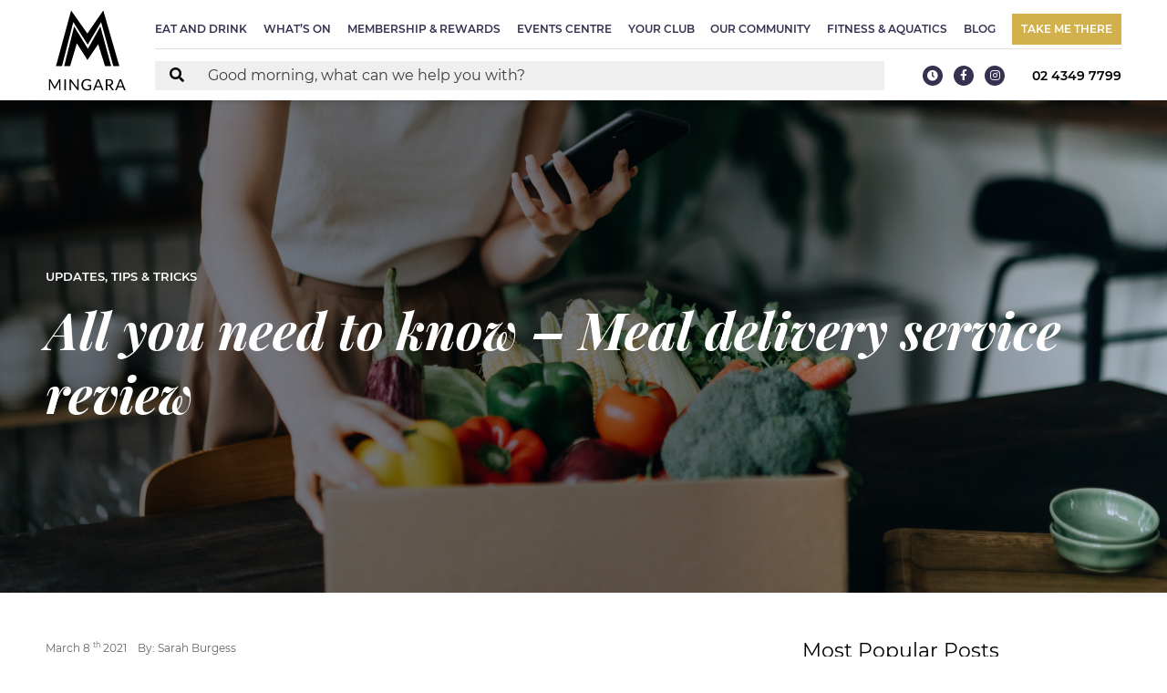

--- FILE ---
content_type: text/html; charset=UTF-8
request_url: https://www.mingara.com.au/blog/meal-delivery-service-review/
body_size: 30394
content:
<!DOCTYPE html>
<html lang="en-AU" class="no-js">
<head><meta charset="UTF-8"><script>if(navigator.userAgent.match(/MSIE|Internet Explorer/i)||navigator.userAgent.match(/Trident\/7\..*?rv:11/i)){var href=document.location.href;if(!href.match(/[?&]nowprocket/)){if(href.indexOf("?")==-1){if(href.indexOf("#")==-1){document.location.href=href+"?nowprocket=1"}else{document.location.href=href.replace("#","?nowprocket=1#")}}else{if(href.indexOf("#")==-1){document.location.href=href+"&nowprocket=1"}else{document.location.href=href.replace("#","&nowprocket=1#")}}}}</script><script>(()=>{class RocketLazyLoadScripts{constructor(){this.v="2.0.4",this.userEvents=["keydown","keyup","mousedown","mouseup","mousemove","mouseover","mouseout","touchmove","touchstart","touchend","touchcancel","wheel","click","dblclick","input"],this.attributeEvents=["onblur","onclick","oncontextmenu","ondblclick","onfocus","onmousedown","onmouseenter","onmouseleave","onmousemove","onmouseout","onmouseover","onmouseup","onmousewheel","onscroll","onsubmit"]}async t(){this.i(),this.o(),/iP(ad|hone)/.test(navigator.userAgent)&&this.h(),this.u(),this.l(this),this.m(),this.k(this),this.p(this),this._(),await Promise.all([this.R(),this.L()]),this.lastBreath=Date.now(),this.S(this),this.P(),this.D(),this.O(),this.M(),await this.C(this.delayedScripts.normal),await this.C(this.delayedScripts.defer),await this.C(this.delayedScripts.async),await this.T(),await this.F(),await this.j(),await this.A(),window.dispatchEvent(new Event("rocket-allScriptsLoaded")),this.everythingLoaded=!0,this.lastTouchEnd&&await new Promise(t=>setTimeout(t,500-Date.now()+this.lastTouchEnd)),this.I(),this.H(),this.U(),this.W()}i(){this.CSPIssue=sessionStorage.getItem("rocketCSPIssue"),document.addEventListener("securitypolicyviolation",t=>{this.CSPIssue||"script-src-elem"!==t.violatedDirective||"data"!==t.blockedURI||(this.CSPIssue=!0,sessionStorage.setItem("rocketCSPIssue",!0))},{isRocket:!0})}o(){window.addEventListener("pageshow",t=>{this.persisted=t.persisted,this.realWindowLoadedFired=!0},{isRocket:!0}),window.addEventListener("pagehide",()=>{this.onFirstUserAction=null},{isRocket:!0})}h(){let t;function e(e){t=e}window.addEventListener("touchstart",e,{isRocket:!0}),window.addEventListener("touchend",function i(o){o.changedTouches[0]&&t.changedTouches[0]&&Math.abs(o.changedTouches[0].pageX-t.changedTouches[0].pageX)<10&&Math.abs(o.changedTouches[0].pageY-t.changedTouches[0].pageY)<10&&o.timeStamp-t.timeStamp<200&&(window.removeEventListener("touchstart",e,{isRocket:!0}),window.removeEventListener("touchend",i,{isRocket:!0}),"INPUT"===o.target.tagName&&"text"===o.target.type||(o.target.dispatchEvent(new TouchEvent("touchend",{target:o.target,bubbles:!0})),o.target.dispatchEvent(new MouseEvent("mouseover",{target:o.target,bubbles:!0})),o.target.dispatchEvent(new PointerEvent("click",{target:o.target,bubbles:!0,cancelable:!0,detail:1,clientX:o.changedTouches[0].clientX,clientY:o.changedTouches[0].clientY})),event.preventDefault()))},{isRocket:!0})}q(t){this.userActionTriggered||("mousemove"!==t.type||this.firstMousemoveIgnored?"keyup"===t.type||"mouseover"===t.type||"mouseout"===t.type||(this.userActionTriggered=!0,this.onFirstUserAction&&this.onFirstUserAction()):this.firstMousemoveIgnored=!0),"click"===t.type&&t.preventDefault(),t.stopPropagation(),t.stopImmediatePropagation(),"touchstart"===this.lastEvent&&"touchend"===t.type&&(this.lastTouchEnd=Date.now()),"click"===t.type&&(this.lastTouchEnd=0),this.lastEvent=t.type,t.composedPath&&t.composedPath()[0].getRootNode()instanceof ShadowRoot&&(t.rocketTarget=t.composedPath()[0]),this.savedUserEvents.push(t)}u(){this.savedUserEvents=[],this.userEventHandler=this.q.bind(this),this.userEvents.forEach(t=>window.addEventListener(t,this.userEventHandler,{passive:!1,isRocket:!0})),document.addEventListener("visibilitychange",this.userEventHandler,{isRocket:!0})}U(){this.userEvents.forEach(t=>window.removeEventListener(t,this.userEventHandler,{passive:!1,isRocket:!0})),document.removeEventListener("visibilitychange",this.userEventHandler,{isRocket:!0}),this.savedUserEvents.forEach(t=>{(t.rocketTarget||t.target).dispatchEvent(new window[t.constructor.name](t.type,t))})}m(){const t="return false",e=Array.from(this.attributeEvents,t=>"data-rocket-"+t),i="["+this.attributeEvents.join("],[")+"]",o="[data-rocket-"+this.attributeEvents.join("],[data-rocket-")+"]",s=(e,i,o)=>{o&&o!==t&&(e.setAttribute("data-rocket-"+i,o),e["rocket"+i]=new Function("event",o),e.setAttribute(i,t))};new MutationObserver(t=>{for(const n of t)"attributes"===n.type&&(n.attributeName.startsWith("data-rocket-")||this.everythingLoaded?n.attributeName.startsWith("data-rocket-")&&this.everythingLoaded&&this.N(n.target,n.attributeName.substring(12)):s(n.target,n.attributeName,n.target.getAttribute(n.attributeName))),"childList"===n.type&&n.addedNodes.forEach(t=>{if(t.nodeType===Node.ELEMENT_NODE)if(this.everythingLoaded)for(const i of[t,...t.querySelectorAll(o)])for(const t of i.getAttributeNames())e.includes(t)&&this.N(i,t.substring(12));else for(const e of[t,...t.querySelectorAll(i)])for(const t of e.getAttributeNames())this.attributeEvents.includes(t)&&s(e,t,e.getAttribute(t))})}).observe(document,{subtree:!0,childList:!0,attributeFilter:[...this.attributeEvents,...e]})}I(){this.attributeEvents.forEach(t=>{document.querySelectorAll("[data-rocket-"+t+"]").forEach(e=>{this.N(e,t)})})}N(t,e){const i=t.getAttribute("data-rocket-"+e);i&&(t.setAttribute(e,i),t.removeAttribute("data-rocket-"+e))}k(t){Object.defineProperty(HTMLElement.prototype,"onclick",{get(){return this.rocketonclick||null},set(e){this.rocketonclick=e,this.setAttribute(t.everythingLoaded?"onclick":"data-rocket-onclick","this.rocketonclick(event)")}})}S(t){function e(e,i){let o=e[i];e[i]=null,Object.defineProperty(e,i,{get:()=>o,set(s){t.everythingLoaded?o=s:e["rocket"+i]=o=s}})}e(document,"onreadystatechange"),e(window,"onload"),e(window,"onpageshow");try{Object.defineProperty(document,"readyState",{get:()=>t.rocketReadyState,set(e){t.rocketReadyState=e},configurable:!0}),document.readyState="loading"}catch(t){console.log("WPRocket DJE readyState conflict, bypassing")}}l(t){this.originalAddEventListener=EventTarget.prototype.addEventListener,this.originalRemoveEventListener=EventTarget.prototype.removeEventListener,this.savedEventListeners=[],EventTarget.prototype.addEventListener=function(e,i,o){o&&o.isRocket||!t.B(e,this)&&!t.userEvents.includes(e)||t.B(e,this)&&!t.userActionTriggered||e.startsWith("rocket-")||t.everythingLoaded?t.originalAddEventListener.call(this,e,i,o):(t.savedEventListeners.push({target:this,remove:!1,type:e,func:i,options:o}),"mouseenter"!==e&&"mouseleave"!==e||t.originalAddEventListener.call(this,e,t.savedUserEvents.push,o))},EventTarget.prototype.removeEventListener=function(e,i,o){o&&o.isRocket||!t.B(e,this)&&!t.userEvents.includes(e)||t.B(e,this)&&!t.userActionTriggered||e.startsWith("rocket-")||t.everythingLoaded?t.originalRemoveEventListener.call(this,e,i,o):t.savedEventListeners.push({target:this,remove:!0,type:e,func:i,options:o})}}J(t,e){this.savedEventListeners=this.savedEventListeners.filter(i=>{let o=i.type,s=i.target||window;return e!==o||t!==s||(this.B(o,s)&&(i.type="rocket-"+o),this.$(i),!1)})}H(){EventTarget.prototype.addEventListener=this.originalAddEventListener,EventTarget.prototype.removeEventListener=this.originalRemoveEventListener,this.savedEventListeners.forEach(t=>this.$(t))}$(t){t.remove?this.originalRemoveEventListener.call(t.target,t.type,t.func,t.options):this.originalAddEventListener.call(t.target,t.type,t.func,t.options)}p(t){let e;function i(e){return t.everythingLoaded?e:e.split(" ").map(t=>"load"===t||t.startsWith("load.")?"rocket-jquery-load":t).join(" ")}function o(o){function s(e){const s=o.fn[e];o.fn[e]=o.fn.init.prototype[e]=function(){return this[0]===window&&t.userActionTriggered&&("string"==typeof arguments[0]||arguments[0]instanceof String?arguments[0]=i(arguments[0]):"object"==typeof arguments[0]&&Object.keys(arguments[0]).forEach(t=>{const e=arguments[0][t];delete arguments[0][t],arguments[0][i(t)]=e})),s.apply(this,arguments),this}}if(o&&o.fn&&!t.allJQueries.includes(o)){const e={DOMContentLoaded:[],"rocket-DOMContentLoaded":[]};for(const t in e)document.addEventListener(t,()=>{e[t].forEach(t=>t())},{isRocket:!0});o.fn.ready=o.fn.init.prototype.ready=function(i){function s(){parseInt(o.fn.jquery)>2?setTimeout(()=>i.bind(document)(o)):i.bind(document)(o)}return"function"==typeof i&&(t.realDomReadyFired?!t.userActionTriggered||t.fauxDomReadyFired?s():e["rocket-DOMContentLoaded"].push(s):e.DOMContentLoaded.push(s)),o([])},s("on"),s("one"),s("off"),t.allJQueries.push(o)}e=o}t.allJQueries=[],o(window.jQuery),Object.defineProperty(window,"jQuery",{get:()=>e,set(t){o(t)}})}P(){const t=new Map;document.write=document.writeln=function(e){const i=document.currentScript,o=document.createRange(),s=i.parentElement;let n=t.get(i);void 0===n&&(n=i.nextSibling,t.set(i,n));const c=document.createDocumentFragment();o.setStart(c,0),c.appendChild(o.createContextualFragment(e)),s.insertBefore(c,n)}}async R(){return new Promise(t=>{this.userActionTriggered?t():this.onFirstUserAction=t})}async L(){return new Promise(t=>{document.addEventListener("DOMContentLoaded",()=>{this.realDomReadyFired=!0,t()},{isRocket:!0})})}async j(){return this.realWindowLoadedFired?Promise.resolve():new Promise(t=>{window.addEventListener("load",t,{isRocket:!0})})}M(){this.pendingScripts=[];this.scriptsMutationObserver=new MutationObserver(t=>{for(const e of t)e.addedNodes.forEach(t=>{"SCRIPT"!==t.tagName||t.noModule||t.isWPRocket||this.pendingScripts.push({script:t,promise:new Promise(e=>{const i=()=>{const i=this.pendingScripts.findIndex(e=>e.script===t);i>=0&&this.pendingScripts.splice(i,1),e()};t.addEventListener("load",i,{isRocket:!0}),t.addEventListener("error",i,{isRocket:!0}),setTimeout(i,1e3)})})})}),this.scriptsMutationObserver.observe(document,{childList:!0,subtree:!0})}async F(){await this.X(),this.pendingScripts.length?(await this.pendingScripts[0].promise,await this.F()):this.scriptsMutationObserver.disconnect()}D(){this.delayedScripts={normal:[],async:[],defer:[]},document.querySelectorAll("script[type$=rocketlazyloadscript]").forEach(t=>{t.hasAttribute("data-rocket-src")?t.hasAttribute("async")&&!1!==t.async?this.delayedScripts.async.push(t):t.hasAttribute("defer")&&!1!==t.defer||"module"===t.getAttribute("data-rocket-type")?this.delayedScripts.defer.push(t):this.delayedScripts.normal.push(t):this.delayedScripts.normal.push(t)})}async _(){await this.L();let t=[];document.querySelectorAll("script[type$=rocketlazyloadscript][data-rocket-src]").forEach(e=>{let i=e.getAttribute("data-rocket-src");if(i&&!i.startsWith("data:")){i.startsWith("//")&&(i=location.protocol+i);try{const o=new URL(i).origin;o!==location.origin&&t.push({src:o,crossOrigin:e.crossOrigin||"module"===e.getAttribute("data-rocket-type")})}catch(t){}}}),t=[...new Map(t.map(t=>[JSON.stringify(t),t])).values()],this.Y(t,"preconnect")}async G(t){if(await this.K(),!0!==t.noModule||!("noModule"in HTMLScriptElement.prototype))return new Promise(e=>{let i;function o(){(i||t).setAttribute("data-rocket-status","executed"),e()}try{if(navigator.userAgent.includes("Firefox/")||""===navigator.vendor||this.CSPIssue)i=document.createElement("script"),[...t.attributes].forEach(t=>{let e=t.nodeName;"type"!==e&&("data-rocket-type"===e&&(e="type"),"data-rocket-src"===e&&(e="src"),i.setAttribute(e,t.nodeValue))}),t.text&&(i.text=t.text),t.nonce&&(i.nonce=t.nonce),i.hasAttribute("src")?(i.addEventListener("load",o,{isRocket:!0}),i.addEventListener("error",()=>{i.setAttribute("data-rocket-status","failed-network"),e()},{isRocket:!0}),setTimeout(()=>{i.isConnected||e()},1)):(i.text=t.text,o()),i.isWPRocket=!0,t.parentNode.replaceChild(i,t);else{const i=t.getAttribute("data-rocket-type"),s=t.getAttribute("data-rocket-src");i?(t.type=i,t.removeAttribute("data-rocket-type")):t.removeAttribute("type"),t.addEventListener("load",o,{isRocket:!0}),t.addEventListener("error",i=>{this.CSPIssue&&i.target.src.startsWith("data:")?(console.log("WPRocket: CSP fallback activated"),t.removeAttribute("src"),this.G(t).then(e)):(t.setAttribute("data-rocket-status","failed-network"),e())},{isRocket:!0}),s?(t.fetchPriority="high",t.removeAttribute("data-rocket-src"),t.src=s):t.src="data:text/javascript;base64,"+window.btoa(unescape(encodeURIComponent(t.text)))}}catch(i){t.setAttribute("data-rocket-status","failed-transform"),e()}});t.setAttribute("data-rocket-status","skipped")}async C(t){const e=t.shift();return e?(e.isConnected&&await this.G(e),this.C(t)):Promise.resolve()}O(){this.Y([...this.delayedScripts.normal,...this.delayedScripts.defer,...this.delayedScripts.async],"preload")}Y(t,e){this.trash=this.trash||[];let i=!0;var o=document.createDocumentFragment();t.forEach(t=>{const s=t.getAttribute&&t.getAttribute("data-rocket-src")||t.src;if(s&&!s.startsWith("data:")){const n=document.createElement("link");n.href=s,n.rel=e,"preconnect"!==e&&(n.as="script",n.fetchPriority=i?"high":"low"),t.getAttribute&&"module"===t.getAttribute("data-rocket-type")&&(n.crossOrigin=!0),t.crossOrigin&&(n.crossOrigin=t.crossOrigin),t.integrity&&(n.integrity=t.integrity),t.nonce&&(n.nonce=t.nonce),o.appendChild(n),this.trash.push(n),i=!1}}),document.head.appendChild(o)}W(){this.trash.forEach(t=>t.remove())}async T(){try{document.readyState="interactive"}catch(t){}this.fauxDomReadyFired=!0;try{await this.K(),this.J(document,"readystatechange"),document.dispatchEvent(new Event("rocket-readystatechange")),await this.K(),document.rocketonreadystatechange&&document.rocketonreadystatechange(),await this.K(),this.J(document,"DOMContentLoaded"),document.dispatchEvent(new Event("rocket-DOMContentLoaded")),await this.K(),this.J(window,"DOMContentLoaded"),window.dispatchEvent(new Event("rocket-DOMContentLoaded"))}catch(t){console.error(t)}}async A(){try{document.readyState="complete"}catch(t){}try{await this.K(),this.J(document,"readystatechange"),document.dispatchEvent(new Event("rocket-readystatechange")),await this.K(),document.rocketonreadystatechange&&document.rocketonreadystatechange(),await this.K(),this.J(window,"load"),window.dispatchEvent(new Event("rocket-load")),await this.K(),window.rocketonload&&window.rocketonload(),await this.K(),this.allJQueries.forEach(t=>t(window).trigger("rocket-jquery-load")),await this.K(),this.J(window,"pageshow");const t=new Event("rocket-pageshow");t.persisted=this.persisted,window.dispatchEvent(t),await this.K(),window.rocketonpageshow&&window.rocketonpageshow({persisted:this.persisted})}catch(t){console.error(t)}}async K(){Date.now()-this.lastBreath>45&&(await this.X(),this.lastBreath=Date.now())}async X(){return document.hidden?new Promise(t=>setTimeout(t)):new Promise(t=>requestAnimationFrame(t))}B(t,e){return e===document&&"readystatechange"===t||(e===document&&"DOMContentLoaded"===t||(e===window&&"DOMContentLoaded"===t||(e===window&&"load"===t||e===window&&"pageshow"===t)))}static run(){(new RocketLazyLoadScripts).t()}}RocketLazyLoadScripts.run()})();</script>
	
	<meta name="viewport" content="width=device-width, initial-scale=1">
	<link rel="profile" href="http://gmpg.org/xfn/11">
	<meta name='robots' content='index, follow, max-image-preview:large, max-snippet:-1, max-video-preview:-1' />

	<!-- This site is optimized with the Yoast SEO plugin v26.7 - https://yoast.com/wordpress/plugins/seo/ -->
	<title>All you need to know - Meal delivery service review - Mingara</title>
<link data-rocket-prefetch href="https://www.gstatic.com" rel="dns-prefetch">
<link data-rocket-prefetch href="https://www.google.com" rel="dns-prefetch"><link rel="preload" data-rocket-preload as="image" href="https://www.mingara.com.au/wp-content/uploads/2021/03/fresh-meal-delivery.jpg" fetchpriority="high">
	<link rel="canonical" href="https://www.mingara.com.au/blog/meal-delivery-service-review/" />
	<meta property="og:locale" content="en_US" />
	<meta property="og:type" content="article" />
	<meta property="og:title" content="All you need to know - Meal delivery service review - Mingara" />
	<meta property="og:description" content="Meal Delivery Services&#8230; There&#8217;s nothing better than a healthy, home-cooked meal. But what about when you&#8217;re time-poor? Or struggling to come up with fresh, new ideas? We asked some of [&hellip;]" />
	<meta property="og:url" content="https://www.mingara.com.au/blog/meal-delivery-service-review/" />
	<meta property="og:site_name" content="Mingara" />
	<meta property="article:published_time" content="2021-03-08T10:21:19+00:00" />
	<meta property="article:modified_time" content="2024-10-14T09:43:26+00:00" />
	<meta property="og:image" content="https://www.mingara.com.au/wp-content/uploads/2021/03/fresh-meal-delivery.jpg" />
	<meta property="og:image:width" content="1024" />
	<meta property="og:image:height" content="683" />
	<meta property="og:image:type" content="image/jpeg" />
	<meta name="author" content="Sarah Burgess" />
	<meta name="twitter:card" content="summary_large_image" />
	<meta name="twitter:label1" content="Written by" />
	<meta name="twitter:data1" content="Sarah Burgess" />
	<meta name="twitter:label2" content="Est. reading time" />
	<meta name="twitter:data2" content="6 minutes" />
	<script type="application/ld+json" class="yoast-schema-graph">{"@context":"https://schema.org","@graph":[{"@type":"Article","@id":"https://www.mingara.com.au/blog/meal-delivery-service-review/#article","isPartOf":{"@id":"https://www.mingara.com.au/blog/meal-delivery-service-review/"},"author":{"name":"Sarah Burgess","@id":"https://www.mingara.com.au/#/schema/person/ea104cb5cb73532e667d244f21eecab7"},"headline":"All you need to know &#8211; Meal delivery service review","datePublished":"2021-03-08T10:21:19+00:00","dateModified":"2024-10-14T09:43:26+00:00","mainEntityOfPage":{"@id":"https://www.mingara.com.au/blog/meal-delivery-service-review/"},"wordCount":1066,"image":{"@id":"https://www.mingara.com.au/blog/meal-delivery-service-review/#primaryimage"},"thumbnailUrl":"https://www.mingara.com.au/wp-content/uploads/2021/03/fresh-meal-delivery.jpg","keywords":["freshfood","healthy","hellofresh","lite&amp;easy","marleyspoon","mealdelivery"],"articleSection":["Updates, Tips &amp; Tricks"],"inLanguage":"en-AU"},{"@type":"WebPage","@id":"https://www.mingara.com.au/blog/meal-delivery-service-review/","url":"https://www.mingara.com.au/blog/meal-delivery-service-review/","name":"All you need to know - Meal delivery service review - Mingara","isPartOf":{"@id":"https://www.mingara.com.au/#website"},"primaryImageOfPage":{"@id":"https://www.mingara.com.au/blog/meal-delivery-service-review/#primaryimage"},"image":{"@id":"https://www.mingara.com.au/blog/meal-delivery-service-review/#primaryimage"},"thumbnailUrl":"https://www.mingara.com.au/wp-content/uploads/2021/03/fresh-meal-delivery.jpg","datePublished":"2021-03-08T10:21:19+00:00","dateModified":"2024-10-14T09:43:26+00:00","author":{"@id":"https://www.mingara.com.au/#/schema/person/ea104cb5cb73532e667d244f21eecab7"},"breadcrumb":{"@id":"https://www.mingara.com.au/blog/meal-delivery-service-review/#breadcrumb"},"inLanguage":"en-AU","potentialAction":[{"@type":"ReadAction","target":["https://www.mingara.com.au/blog/meal-delivery-service-review/"]}]},{"@type":"ImageObject","inLanguage":"en-AU","@id":"https://www.mingara.com.au/blog/meal-delivery-service-review/#primaryimage","url":"https://www.mingara.com.au/wp-content/uploads/2021/03/fresh-meal-delivery.jpg","contentUrl":"https://www.mingara.com.au/wp-content/uploads/2021/03/fresh-meal-delivery.jpg","width":8000,"height":5333,"caption":"Beautiful smiling young Asian woman doing home delivery grocery shopping online with mobile app device on smartphone at home, with a box of colourful and fresh organic vegetables and fruits on the table"},{"@type":"BreadcrumbList","@id":"https://www.mingara.com.au/blog/meal-delivery-service-review/#breadcrumb","itemListElement":[{"@type":"ListItem","position":1,"name":"Home","item":"https://www.mingara.com.au/"},{"@type":"ListItem","position":2,"name":"Blog","item":"https://www.mingara.com.au/blog/"},{"@type":"ListItem","position":3,"name":"All you need to know &#8211; Meal delivery service review"}]},{"@type":"WebSite","@id":"https://www.mingara.com.au/#website","url":"https://www.mingara.com.au/","name":"Mingara","description":"Great times await","potentialAction":[{"@type":"SearchAction","target":{"@type":"EntryPoint","urlTemplate":"https://www.mingara.com.au/?s={search_term_string}"},"query-input":{"@type":"PropertyValueSpecification","valueRequired":true,"valueName":"search_term_string"}}],"inLanguage":"en-AU"},{"@type":"Person","@id":"https://www.mingara.com.au/#/schema/person/ea104cb5cb73532e667d244f21eecab7","name":"Sarah Burgess","url":"https://www.mingara.com.au/blog/author/sburgess/"}]}</script>
	<!-- / Yoast SEO plugin. -->


<link rel='dns-prefetch' href='//static.addtoany.com' />
<link rel='dns-prefetch' href='//www.google.com' />
<link rel="alternate" type="application/rss+xml" title="Mingara &raquo; Feed" href="https://www.mingara.com.au/feed/" />
<link rel="alternate" type="application/rss+xml" title="Mingara &raquo; Comments Feed" href="https://www.mingara.com.au/comments/feed/" />
<link rel="alternate" type="text/calendar" title="Mingara &raquo; iCal Feed" href="https://www.mingara.com.au/calendar-events/?ical=1" />
<link rel="alternate" title="oEmbed (JSON)" type="application/json+oembed" href="https://www.mingara.com.au/wp-json/oembed/1.0/embed?url=https%3A%2F%2Fwww.mingara.com.au%2Fblog%2Fmeal-delivery-service-review%2F" />
<link rel="alternate" title="oEmbed (XML)" type="text/xml+oembed" href="https://www.mingara.com.au/wp-json/oembed/1.0/embed?url=https%3A%2F%2Fwww.mingara.com.au%2Fblog%2Fmeal-delivery-service-review%2F&#038;format=xml" />
<style id='wp-img-auto-sizes-contain-inline-css' type='text/css'>
img:is([sizes=auto i],[sizes^="auto," i]){contain-intrinsic-size:3000px 1500px}
/*# sourceURL=wp-img-auto-sizes-contain-inline-css */
</style>
<link rel='stylesheet' id='wp-block-library-css' href='https://www.mingara.com.au/wp-includes/css/dist/block-library/style.min.css?ver=6.9' type='text/css' media='all' />
<style id='global-styles-inline-css' type='text/css'>
:root{--wp--preset--aspect-ratio--square: 1;--wp--preset--aspect-ratio--4-3: 4/3;--wp--preset--aspect-ratio--3-4: 3/4;--wp--preset--aspect-ratio--3-2: 3/2;--wp--preset--aspect-ratio--2-3: 2/3;--wp--preset--aspect-ratio--16-9: 16/9;--wp--preset--aspect-ratio--9-16: 9/16;--wp--preset--color--black: #000000;--wp--preset--color--cyan-bluish-gray: #abb8c3;--wp--preset--color--white: #ffffff;--wp--preset--color--pale-pink: #f78da7;--wp--preset--color--vivid-red: #cf2e2e;--wp--preset--color--luminous-vivid-orange: #ff6900;--wp--preset--color--luminous-vivid-amber: #fcb900;--wp--preset--color--light-green-cyan: #7bdcb5;--wp--preset--color--vivid-green-cyan: #00d084;--wp--preset--color--pale-cyan-blue: #8ed1fc;--wp--preset--color--vivid-cyan-blue: #0693e3;--wp--preset--color--vivid-purple: #9b51e0;--wp--preset--gradient--vivid-cyan-blue-to-vivid-purple: linear-gradient(135deg,rgb(6,147,227) 0%,rgb(155,81,224) 100%);--wp--preset--gradient--light-green-cyan-to-vivid-green-cyan: linear-gradient(135deg,rgb(122,220,180) 0%,rgb(0,208,130) 100%);--wp--preset--gradient--luminous-vivid-amber-to-luminous-vivid-orange: linear-gradient(135deg,rgb(252,185,0) 0%,rgb(255,105,0) 100%);--wp--preset--gradient--luminous-vivid-orange-to-vivid-red: linear-gradient(135deg,rgb(255,105,0) 0%,rgb(207,46,46) 100%);--wp--preset--gradient--very-light-gray-to-cyan-bluish-gray: linear-gradient(135deg,rgb(238,238,238) 0%,rgb(169,184,195) 100%);--wp--preset--gradient--cool-to-warm-spectrum: linear-gradient(135deg,rgb(74,234,220) 0%,rgb(151,120,209) 20%,rgb(207,42,186) 40%,rgb(238,44,130) 60%,rgb(251,105,98) 80%,rgb(254,248,76) 100%);--wp--preset--gradient--blush-light-purple: linear-gradient(135deg,rgb(255,206,236) 0%,rgb(152,150,240) 100%);--wp--preset--gradient--blush-bordeaux: linear-gradient(135deg,rgb(254,205,165) 0%,rgb(254,45,45) 50%,rgb(107,0,62) 100%);--wp--preset--gradient--luminous-dusk: linear-gradient(135deg,rgb(255,203,112) 0%,rgb(199,81,192) 50%,rgb(65,88,208) 100%);--wp--preset--gradient--pale-ocean: linear-gradient(135deg,rgb(255,245,203) 0%,rgb(182,227,212) 50%,rgb(51,167,181) 100%);--wp--preset--gradient--electric-grass: linear-gradient(135deg,rgb(202,248,128) 0%,rgb(113,206,126) 100%);--wp--preset--gradient--midnight: linear-gradient(135deg,rgb(2,3,129) 0%,rgb(40,116,252) 100%);--wp--preset--font-size--small: 13px;--wp--preset--font-size--medium: 20px;--wp--preset--font-size--large: 36px;--wp--preset--font-size--x-large: 42px;--wp--preset--spacing--20: 0.44rem;--wp--preset--spacing--30: 0.67rem;--wp--preset--spacing--40: 1rem;--wp--preset--spacing--50: 1.5rem;--wp--preset--spacing--60: 2.25rem;--wp--preset--spacing--70: 3.38rem;--wp--preset--spacing--80: 5.06rem;--wp--preset--shadow--natural: 6px 6px 9px rgba(0, 0, 0, 0.2);--wp--preset--shadow--deep: 12px 12px 50px rgba(0, 0, 0, 0.4);--wp--preset--shadow--sharp: 6px 6px 0px rgba(0, 0, 0, 0.2);--wp--preset--shadow--outlined: 6px 6px 0px -3px rgb(255, 255, 255), 6px 6px rgb(0, 0, 0);--wp--preset--shadow--crisp: 6px 6px 0px rgb(0, 0, 0);}:where(.is-layout-flex){gap: 0.5em;}:where(.is-layout-grid){gap: 0.5em;}body .is-layout-flex{display: flex;}.is-layout-flex{flex-wrap: wrap;align-items: center;}.is-layout-flex > :is(*, div){margin: 0;}body .is-layout-grid{display: grid;}.is-layout-grid > :is(*, div){margin: 0;}:where(.wp-block-columns.is-layout-flex){gap: 2em;}:where(.wp-block-columns.is-layout-grid){gap: 2em;}:where(.wp-block-post-template.is-layout-flex){gap: 1.25em;}:where(.wp-block-post-template.is-layout-grid){gap: 1.25em;}.has-black-color{color: var(--wp--preset--color--black) !important;}.has-cyan-bluish-gray-color{color: var(--wp--preset--color--cyan-bluish-gray) !important;}.has-white-color{color: var(--wp--preset--color--white) !important;}.has-pale-pink-color{color: var(--wp--preset--color--pale-pink) !important;}.has-vivid-red-color{color: var(--wp--preset--color--vivid-red) !important;}.has-luminous-vivid-orange-color{color: var(--wp--preset--color--luminous-vivid-orange) !important;}.has-luminous-vivid-amber-color{color: var(--wp--preset--color--luminous-vivid-amber) !important;}.has-light-green-cyan-color{color: var(--wp--preset--color--light-green-cyan) !important;}.has-vivid-green-cyan-color{color: var(--wp--preset--color--vivid-green-cyan) !important;}.has-pale-cyan-blue-color{color: var(--wp--preset--color--pale-cyan-blue) !important;}.has-vivid-cyan-blue-color{color: var(--wp--preset--color--vivid-cyan-blue) !important;}.has-vivid-purple-color{color: var(--wp--preset--color--vivid-purple) !important;}.has-black-background-color{background-color: var(--wp--preset--color--black) !important;}.has-cyan-bluish-gray-background-color{background-color: var(--wp--preset--color--cyan-bluish-gray) !important;}.has-white-background-color{background-color: var(--wp--preset--color--white) !important;}.has-pale-pink-background-color{background-color: var(--wp--preset--color--pale-pink) !important;}.has-vivid-red-background-color{background-color: var(--wp--preset--color--vivid-red) !important;}.has-luminous-vivid-orange-background-color{background-color: var(--wp--preset--color--luminous-vivid-orange) !important;}.has-luminous-vivid-amber-background-color{background-color: var(--wp--preset--color--luminous-vivid-amber) !important;}.has-light-green-cyan-background-color{background-color: var(--wp--preset--color--light-green-cyan) !important;}.has-vivid-green-cyan-background-color{background-color: var(--wp--preset--color--vivid-green-cyan) !important;}.has-pale-cyan-blue-background-color{background-color: var(--wp--preset--color--pale-cyan-blue) !important;}.has-vivid-cyan-blue-background-color{background-color: var(--wp--preset--color--vivid-cyan-blue) !important;}.has-vivid-purple-background-color{background-color: var(--wp--preset--color--vivid-purple) !important;}.has-black-border-color{border-color: var(--wp--preset--color--black) !important;}.has-cyan-bluish-gray-border-color{border-color: var(--wp--preset--color--cyan-bluish-gray) !important;}.has-white-border-color{border-color: var(--wp--preset--color--white) !important;}.has-pale-pink-border-color{border-color: var(--wp--preset--color--pale-pink) !important;}.has-vivid-red-border-color{border-color: var(--wp--preset--color--vivid-red) !important;}.has-luminous-vivid-orange-border-color{border-color: var(--wp--preset--color--luminous-vivid-orange) !important;}.has-luminous-vivid-amber-border-color{border-color: var(--wp--preset--color--luminous-vivid-amber) !important;}.has-light-green-cyan-border-color{border-color: var(--wp--preset--color--light-green-cyan) !important;}.has-vivid-green-cyan-border-color{border-color: var(--wp--preset--color--vivid-green-cyan) !important;}.has-pale-cyan-blue-border-color{border-color: var(--wp--preset--color--pale-cyan-blue) !important;}.has-vivid-cyan-blue-border-color{border-color: var(--wp--preset--color--vivid-cyan-blue) !important;}.has-vivid-purple-border-color{border-color: var(--wp--preset--color--vivid-purple) !important;}.has-vivid-cyan-blue-to-vivid-purple-gradient-background{background: var(--wp--preset--gradient--vivid-cyan-blue-to-vivid-purple) !important;}.has-light-green-cyan-to-vivid-green-cyan-gradient-background{background: var(--wp--preset--gradient--light-green-cyan-to-vivid-green-cyan) !important;}.has-luminous-vivid-amber-to-luminous-vivid-orange-gradient-background{background: var(--wp--preset--gradient--luminous-vivid-amber-to-luminous-vivid-orange) !important;}.has-luminous-vivid-orange-to-vivid-red-gradient-background{background: var(--wp--preset--gradient--luminous-vivid-orange-to-vivid-red) !important;}.has-very-light-gray-to-cyan-bluish-gray-gradient-background{background: var(--wp--preset--gradient--very-light-gray-to-cyan-bluish-gray) !important;}.has-cool-to-warm-spectrum-gradient-background{background: var(--wp--preset--gradient--cool-to-warm-spectrum) !important;}.has-blush-light-purple-gradient-background{background: var(--wp--preset--gradient--blush-light-purple) !important;}.has-blush-bordeaux-gradient-background{background: var(--wp--preset--gradient--blush-bordeaux) !important;}.has-luminous-dusk-gradient-background{background: var(--wp--preset--gradient--luminous-dusk) !important;}.has-pale-ocean-gradient-background{background: var(--wp--preset--gradient--pale-ocean) !important;}.has-electric-grass-gradient-background{background: var(--wp--preset--gradient--electric-grass) !important;}.has-midnight-gradient-background{background: var(--wp--preset--gradient--midnight) !important;}.has-small-font-size{font-size: var(--wp--preset--font-size--small) !important;}.has-medium-font-size{font-size: var(--wp--preset--font-size--medium) !important;}.has-large-font-size{font-size: var(--wp--preset--font-size--large) !important;}.has-x-large-font-size{font-size: var(--wp--preset--font-size--x-large) !important;}
/*# sourceURL=global-styles-inline-css */
</style>

<style id='classic-theme-styles-inline-css' type='text/css'>
/*! This file is auto-generated */
.wp-block-button__link{color:#fff;background-color:#32373c;border-radius:9999px;box-shadow:none;text-decoration:none;padding:calc(.667em + 2px) calc(1.333em + 2px);font-size:1.125em}.wp-block-file__button{background:#32373c;color:#fff;text-decoration:none}
/*# sourceURL=/wp-includes/css/classic-themes.min.css */
</style>
<link rel='stylesheet' id='wp-components-css' href='https://www.mingara.com.au/wp-includes/css/dist/components/style.min.css?ver=6.9' type='text/css' media='all' />
<link rel='stylesheet' id='wp-preferences-css' href='https://www.mingara.com.au/wp-includes/css/dist/preferences/style.min.css?ver=6.9' type='text/css' media='all' />
<link rel='stylesheet' id='wp-block-editor-css' href='https://www.mingara.com.au/wp-includes/css/dist/block-editor/style.min.css?ver=6.9' type='text/css' media='all' />
<link data-minify="1" rel='stylesheet' id='popup-maker-block-library-style-css' href='https://www.mingara.com.au/wp-content/cache/min/1/wp-content/plugins/popup-maker/dist/packages/block-library-style.css?ver=1764808653' type='text/css' media='all' />
<link data-minify="1" rel='stylesheet' id='kpadn_normalize-css' href='https://www.mingara.com.au/wp-content/cache/min/1/wp-content/plugins/mingara-addons/css/normalize.css?ver=1764808653' type='text/css' media='all' />
<link data-minify="1" rel='stylesheet' id='font-awesome-css' href='https://www.mingara.com.au/wp-content/cache/min/1/wp-content/plugins/mingara-addons/assets/fontawesome/css/all.css?ver=1764808653' type='text/css' media='all' />
<link data-minify="1" rel='stylesheet' id='kpthm_fonts-css' href='https://www.mingara.com.au/wp-content/cache/min/1/wp-content/themes/mingara/fonts/fonts.css?ver=1764808653' type='text/css' media='all' />
<link data-minify="1" rel='stylesheet' id='kpthm_main_style-css' href='https://www.mingara.com.au/wp-content/cache/min/1/wp-content/themes/mingara/style.css?ver=1764808653' type='text/css' media='all' />
<link data-minify="1" rel='stylesheet' id='popup-maker-site-css' href='https://www.mingara.com.au/wp-content/cache/min/1/wp-content/uploads/pum/pum-site-styles.css?ver=1764808653' type='text/css' media='all' />
<link rel='stylesheet' id='addtoany-css' href='https://www.mingara.com.au/wp-content/plugins/add-to-any/addtoany.min.css?ver=1.16' type='text/css' media='all' />
<script type="text/javascript" id="addtoany-core-js-before">
/* <![CDATA[ */
window.a2a_config=window.a2a_config||{};a2a_config.callbacks=[];a2a_config.overlays=[];a2a_config.templates={};a2a_localize = {
	Share: "Share",
	Save: "Save",
	Subscribe: "Subscribe",
	Email: "Email",
	Bookmark: "Bookmark",
	ShowAll: "Show All",
	ShowLess: "Show less",
	FindServices: "Find service(s)",
	FindAnyServiceToAddTo: "Instantly find any service to add to",
	PoweredBy: "Powered by",
	ShareViaEmail: "Share via email",
	SubscribeViaEmail: "Subscribe via email",
	BookmarkInYourBrowser: "Bookmark in your browser",
	BookmarkInstructions: "Press Ctrl+D or \u2318+D to bookmark this page",
	AddToYourFavorites: "Add to your favourites",
	SendFromWebOrProgram: "Send from any email address or email program",
	EmailProgram: "Email program",
	More: "More&#8230;",
	ThanksForSharing: "Thanks for sharing!",
	ThanksForFollowing: "Thanks for following!"
};

a2a_config.icon_color="#b5a168,#ffffff";
/*a2a_config.overlays.push({
	services: ['pinterest', 'twitter', 'tumblr'],
    style: 'vertical',
	position: 'top left',
    target: '.popout-gallery .slide-wrap img'
});*/

//# sourceURL=addtoany-core-js-before
/* ]]> */
</script>
<script type="rocketlazyloadscript" data-rocket-type="text/javascript" defer data-rocket-src="https://static.addtoany.com/menu/page.js" id="addtoany-core-js"></script>
<script type="text/javascript" src="https://www.mingara.com.au/wp-includes/js/jquery/jquery.min.js?ver=3.7.1" id="jquery-core-js"></script>
<script type="text/javascript" src="https://www.mingara.com.au/wp-includes/js/jquery/jquery-migrate.min.js?ver=3.4.1" id="jquery-migrate-js"></script>
<script type="text/javascript" defer src="https://www.mingara.com.au/wp-content/plugins/add-to-any/addtoany.min.js?ver=1.1" id="addtoany-jquery-js"></script>
<link rel="https://api.w.org/" href="https://www.mingara.com.au/wp-json/" /><link rel="alternate" title="JSON" type="application/json" href="https://www.mingara.com.au/wp-json/wp/v2/posts/36999" /><link rel="EditURI" type="application/rsd+xml" title="RSD" href="https://www.mingara.com.au/xmlrpc.php?rsd" />
<link rel='shortlink' href='https://www.mingara.com.au/?p=36999' />

<!--BEGIN: TRACKING CODE MANAGER (v2.5.0) BY INTELLYWP.COM IN HEAD//-->
<script type="rocketlazyloadscript" data-rocket-type="application/javascript">(function(w,d,t,r,u){w[u]=w[u]||[];w[u].push({'projectId':'10000','properties':{'pixelId':'10081088'}});var s=d.createElement(t);s.src=r;s.async=true;s.onload=s.onreadystatechange=function(){var y,rs=this.readyState,c=w[u];if(rs&&rs!="complete"&&rs!="loaded"){return}try{y=YAHOO.ywa.I13N.fireBeacon;w[u]=[];w[u].push=function(p){y([p])};y(c)}catch(e){}};var scr=d.getElementsByTagName(t)[0],par=scr.parentNode;par.insertBefore(s,scr)})(window,document,"script","https://s.yimg.com/wi/ytc.js","dotq");</script>
<!--
Start of Floodlight Tag: Please do not remove
Activity name of this tag: Mingara Global Site Tag
URL of the webpage where the tag is expected to be placed: https://www.mingara.com.au/
This tag must be placed between the <body> and </body> tags, as close as possible to the opening tag.
Creation Date: 11/26/2021
-->
<script type="rocketlazyloadscript" data-rocket-type="text/javascript">
var axel = Math.random() + "";
var a = axel * 10000000000000;
document.write('<iframe src="https://10751187.fls.doubleclick.net/activityi;src=10751187;type=minga0;cat=minga0;u1=[pageURL];u2=[pagePath];dc_lat=;dc_rdid=;tag_for_child_directed_treatment=;tfua=;npa=;gdpr=${GDPR};gdpr_consent=${GDPR_CONSENT_755};ord=' + a + '?" width="1" height="1"></iframe>');
</script>
<noscript>
<iframe src="https://10751187.fls.doubleclick.net/activityi;src=10751187;type=minga0;cat=minga0;u1=[pageURL];u2=[pagePath];dc_lat=;dc_rdid=;tag_for_child_directed_treatment=;tfua=;npa=;gdpr=${GDPR};gdpr_consent=${GDPR_CONSENT_755};ord=1?" width="1" height="1"></iframe>
</noscript>
<!-- End of Floodlight Tag: Please do not remove -->
<!-- Global site tag (gtag.js) - Google Analytics -->
<script type="rocketlazyloadscript" async data-rocket-src="https://www.googletagmanager.com/gtag/js?id=UA-82880724-5"></script>
<script type="rocketlazyloadscript">
  window.dataLayer = window.dataLayer || [];
  function gtag(){dataLayer.push(arguments);}
  gtag('js', new Date());

  gtag('config', 'UA-82880724-5');
</script>
<!--END: https://wordpress.org/plugins/tracking-code-manager IN HEAD//--><meta name="et-api-version" content="v1"><meta name="et-api-origin" content="https://www.mingara.com.au"><link rel="https://theeventscalendar.com/" href="https://www.mingara.com.au/wp-json/tribe/tickets/v1/" /><meta name="tec-api-version" content="v1"><meta name="tec-api-origin" content="https://www.mingara.com.au"><link rel="alternate" href="https://www.mingara.com.au/wp-json/tribe/events/v1/" />
<!-- Meta Pixel Code -->
<script type="rocketlazyloadscript" data-rocket-type='text/javascript'>
!function(f,b,e,v,n,t,s){if(f.fbq)return;n=f.fbq=function(){n.callMethod?
n.callMethod.apply(n,arguments):n.queue.push(arguments)};if(!f._fbq)f._fbq=n;
n.push=n;n.loaded=!0;n.version='2.0';n.queue=[];t=b.createElement(e);t.async=!0;
t.src=v;s=b.getElementsByTagName(e)[0];s.parentNode.insertBefore(t,s)}(window,
document,'script','https://connect.facebook.net/en_US/fbevents.js');
</script>
<!-- End Meta Pixel Code -->
<script type="rocketlazyloadscript" data-rocket-type='text/javascript'>var url = window.location.origin + '?ob=open-bridge';
            fbq('set', 'openbridge', '338718096531857', url);
fbq('init', '338718096531857', {}, {
    "agent": "wordpress-6.9-4.1.5"
})</script><script type="rocketlazyloadscript" data-rocket-type='text/javascript'>
    fbq('track', 'PageView', []);
  </script><link rel="icon" href="https://www.mingara.com.au/wp-content/uploads/2024/04/cropped-M_Favicon_575p-32x32.png" sizes="32x32" />
<link rel="icon" href="https://www.mingara.com.au/wp-content/uploads/2024/04/cropped-M_Favicon_575p-192x192.png" sizes="192x192" />
<link rel="apple-touch-icon" href="https://www.mingara.com.au/wp-content/uploads/2024/04/cropped-M_Favicon_575p-180x180.png" />
<meta name="msapplication-TileImage" content="https://www.mingara.com.au/wp-content/uploads/2024/04/cropped-M_Favicon_575p-270x270.png" />
		<style type="text/css" id="wp-custom-css">
			/*swiper - blog temp hide

.single-post .swiper-button-prev.swiper-button-white, .single-post .swiper-button-next.swiper-button-white {
    display: none;
}*/

/*open table*/
h1.ot-title {
    display: none;
}


/*blog hacked CSS*/

.alignright {
    float: right;
    margin-left: 1em;
}

/*popup - Indigo*/

#popmake-1220 .pum-content li {
    list-style: none;
}

#popmake-1220 .pum-content ul {
    padding: 1em 0;
}

#popmake-1220 .pum-content ul.txt-cols-2 {
    padding: 2em 0 1em;
}

.popmake-content .dimmi-widget {
    height: 600px !important;
    margin: 2em -1.5em!important;
}

/*span decorative font*/
span.alter-font {
    font-family: 'Beyond The Mountains';
    font-weight: 500;
    font-size: 110%;
}
/*end span decorative*/

/*trading hours - hideplaceholder*/
.page-id-36213 .img-placeholder {
    display: none;
}

.page-id-36213 .list-item-standard .img-wrap-cover {
    position: relative;
    padding-bottom: 75%;
    background-position: center;
    display: none;
}

.page-id-36213 .section-list-items .section-header {
    margin-bottom: 0;
}

.page-id-36213 .divider .wrap { width:1100px; }

/*end trading hours*/

.popmake-content .dimmi-widget iframe {
	width: 100%; height: 100%;
}

/*indigo restaurant*/
article#post-1648 {
    margin-top: 10px;
}

/*food menu*/
.food-menu h2 {
    font: 2.5em/1.25 'Montserrat ExtraBold';
    color: #363151;
}

/*rewards - pinned notes*/
.pinned-notes.row ul li a {
    color: #000000;
}

.pinned-notes.row ul li a:hover {
    color: #101010;
}

.pinned-notes ul li:before {
    background: #d2b04c;
}


@media only screen and ( min-width: 1260px ) {
	.popmake-content .dimmi-widget {
		height: 600px !important;
	}
}


/*whats on - table*/
.single-event table {
    margin-top: 1em;
    width: 100%;
}

/*what's on - side image*/
.single-event .img-wrap-cover {
    position: relative;
    padding-bottom: 100%;
    background-position: center;
}

.single-event table:not([class]) td, .main table:not([class]) th, .single-event table[class=""] td, .single-event table[class=""] th {
    padding: .75rem;
    vertical-align: top;
    border-top: 1px solid #eceeef;
}

.single-event  table:not([class]) tbody tr:hover, .single-event table[class=""] tbody tr:hover {
    background-color: #f5f5f5;
}




@media only screen and (min-width: 1260px) {

.top-banner-event.top-banner-static.top-banner .bgr-img {
    padding-top: 110px;
}
	
}			</style>
		<noscript><style id="rocket-lazyload-nojs-css">.rll-youtube-player, [data-lazy-src]{display:none !important;}</style></noscript><style id="rocket-lazyrender-inline-css">[data-wpr-lazyrender] {content-visibility: auto;}</style><meta name="generator" content="WP Rocket 3.20.2" data-wpr-features="wpr_delay_js wpr_minify_js wpr_lazyload_images wpr_lazyload_iframes wpr_preconnect_external_domains wpr_automatic_lazy_rendering wpr_oci wpr_image_dimensions wpr_minify_css wpr_preload_links wpr_desktop" /></head>

<body class="wp-singular post-template-default single single-post postid-36999 single-format-standard wp-embed-responsive wp-theme-mingara tribe-no-js tec-no-tickets-on-recurring tec-no-rsvp-on-recurring tribe-theme-mingara">
	<header class="site-header">
		<div class="mobile-menu-bar txt-olive">
			<div class="mobile-menu-wrap">
				<div class="site-logo"><a href="https://www.mingara.com.au/"><svg version="1.1" id="Layer_1" xmlns="http://www.w3.org/2000/svg" x="0" y="0" width="154.41" height="43" xml:space="preserve"><style>.st0{fill:#010101}</style><path class="st0" d="M6.67 42.56l7.52-30.07 10.46 16.82 9.5-16.82 8.15 30.07h1.65L34.7 9.07 24.53 26.24 13.62 9.13 5.07 42.56h1.6zm-6.17.02L11.97.31l12.29 17.51L36.36.31l12.2 42.27H37.7l-5.2-16.66-8.17 11.94-8.01-12.68-5.14 17.39H.5zM64.96 38.03c.07.17.13.34.2.52.06-.18.13-.35.2-.52.07-.16.15-.33.24-.5l4.72-8.49c.08-.15.17-.24.26-.27.09-.03.22-.05.39-.05h1.39v13.8h-1.65V32.39c0-.13 0-.28.01-.43l.03-.47-4.77 8.63c-.16.29-.39.43-.68.43h-.27c-.29 0-.52-.14-.68-.43l-4.88-8.66c.02.17.03.33.04.49.01.16.01.31.01.44v10.14h-1.65v-13.8h1.39c.17 0 .3.02.39.05.09.03.18.12.26.27l4.81 8.5c.09.15.17.31.24.48M77.08 28.73h1.89v13.8h-1.89zM85.02 28.79c.08.04.17.13.28.26l8.07 10.4c-.02-.17-.03-.33-.04-.49-.01-.16-.01-.31-.01-.46v-9.78h1.65v13.8h-.95a.81.81 0 01-.37-.08c-.1-.05-.2-.14-.3-.26L85.28 31.8l.03.47c.01.15.01.29.01.42v9.83h-1.65v-13.8h.97c.17.01.29.03.38.07M105.55 41.17c.38 0 .72-.02 1.04-.05.31-.04.61-.09.89-.16s.54-.16.79-.26.49-.21.74-.34v-3.04h-2.16a.4.4 0 01-.3-.11.363.363 0 01-.11-.26V35.9h4.28v5.3c-.35.25-.71.47-1.09.66a8.137 8.137 0 01-2.61.75c-.49.06-1.03.09-1.6.09-1.01 0-1.94-.17-2.78-.52-.84-.34-1.57-.82-2.18-1.45a6.501 6.501 0 01-1.42-2.23c-.34-.87-.51-1.82-.51-2.86 0-1.05.17-2.01.5-2.88.33-.87.81-1.61 1.43-2.23.62-.62 1.37-1.1 2.25-1.44.88-.34 1.86-.51 2.95-.51.55 0 1.06.04 1.54.12.47.08.91.2 1.32.35.4.15.78.33 1.12.55.34.22.66.46.96.73l-.53.85c-.11.17-.25.26-.43.26a.71.71 0 01-.34-.11c-.16-.09-.34-.2-.54-.33s-.45-.25-.73-.37a5.65 5.65 0 00-1.02-.3c-.39-.08-.86-.13-1.4-.13-.78 0-1.49.13-2.13.38-.64.25-1.18.62-1.62 1.09-.45.47-.79 1.04-1.03 1.71-.24.67-.36 1.42-.36 2.26 0 .87.12 1.65.37 2.34.25.68.6 1.26 1.05 1.74.45.48.99.84 1.61 1.09.61.24 1.3.36 2.05.36M116.92 37.41h5.2l-2.19-5.62c-.14-.35-.28-.78-.42-1.3-.07.26-.14.51-.21.73-.07.22-.13.42-.2.58l-2.18 5.61zm9.13 5.12h-1.46c-.17 0-.3-.04-.41-.13a.755.755 0 01-.23-.32l-1.3-3.33h-6.25l-1.3 3.33c-.05.12-.12.22-.23.31-.11.09-.25.14-.41.14H113l5.57-13.8h1.92l5.56 13.8zM130.85 35.41h1.97c.55 0 1.04-.07 1.45-.2.42-.13.77-.32 1.05-.56.28-.24.49-.53.64-.86.14-.33.21-.7.21-1.11 0-.82-.27-1.44-.82-1.86-.55-.42-1.36-.63-2.45-.63h-2.06v5.22zm0 1.36v5.76h-1.88v-13.8h3.94c.88 0 1.64.09 2.28.27.64.18 1.17.43 1.59.77.42.33.73.74.93 1.21.2.47.3 1 .3 1.58 0 .49-.08.94-.23 1.37-.16.42-.38.8-.68 1.14-.29.34-.65.62-1.08.86-.42.24-.91.42-1.44.54.23.14.44.33.62.59l4.06 5.48h-1.67c-.34 0-.6-.13-.76-.4l-3.62-4.93c-.11-.15-.23-.26-.36-.33-.13-.07-.32-.1-.58-.1h-1.42zM144.61 37.41h5.2l-2.19-5.62c-.14-.35-.28-.78-.42-1.3-.07.26-.14.51-.21.73-.07.22-.13.42-.2.58l-2.18 5.61zm9.12 5.12h-1.46c-.17 0-.3-.04-.41-.13a.755.755 0 01-.23-.32l-1.3-3.33h-6.25l-1.3 3.33c-.05.12-.12.22-.23.31-.11.09-.25.14-.41.14h-1.46l5.57-13.8h1.92l5.56 13.8z"/></svg></a></div>
				
				<div class="mobile-menu-buttons">
					<button class="search-button"><i class="fas fa-search"></i></button>
					<button class="menu-overlay-button">		<svg x="0px" y="0px" width="19.959px" height="14px" viewBox="2 4.958 19.959 14" enable-background="new 2 4.958 19.959 14" xml:space="preserve">
		<line class="svg-stroke" fill="none" stroke="#000000" stroke-width="2" stroke-linecap="round" stroke-linejoin="round" x1="3" y1="12" x2="21" y2="12"/>
		<line class="svg-stroke" fill="none" stroke="#000000" stroke-width="2" stroke-linecap="round" stroke-linejoin="round" x1="3" y1="6" x2="21" y2="6"/>
		<line class="svg-stroke" fill="none" stroke="#000000" stroke-width="2" stroke-linecap="round" stroke-linejoin="round" x1="3" y1="18" x2="21" y2="18"/>
		</svg>
	</button>
				</div>
			</div>
			<div class="mobile-search-wrap"><form role="search" autocomplete="off" method="get" class="kptheme-search-form" action="https://www.mingara.com.au/">
	<button type="submit" class="search-submit"><i class="fas fa-search"></i></button>
	<input type="search" class="search-field"
		name="s"
		title="Search"
		placeholder=""
		value=""
	/>
</form></div>
			<div class="menu-overlay">
	<div class="social-icons">
			<a href="https://www.mingara.com.au/trading-hours/" target="_blank"><span class="screen-reader-text">Link to Trading Hours</span><i class="fas fa-clock"></i></a>
			<a href="https://www.facebook.com/mingaraclub/" target="_blank"><span class="screen-reader-text">Link to Facebook</span><i class="fab fa-facebook-f"></i></a>
			<a href="https://www.instagram.com/mingaraclub/" target="_blank"><span class="screen-reader-text">Link to Instagram</span><i class="fab fa-instagram"></i></a>
		</div><a class="phone" href="tel:0243497799">02 4349 7799</a>
		<nav role="navigation" class="nav-menu-main" aria-label="Main menu" style="display: none;"><ul id="menu-main-menu" class="kpthm-nav-menu menu"><li id="menu-item-40529" class="menu-item menu-item-type-post_type menu-item-object-page menu-item-has-children menu-item-40529"><a href="https://www.mingara.com.au/eat-drink/">Eat and Drink</a>
<ul class="sub-menu">
	<li id="menu-item-40085" class="menu-item menu-item-type-post_type menu-item-object-page menu-item-has-children menu-item-40085"><a href="https://www.mingara.com.au/eat-drink/hadleys/">Hadley’s</a>
	<ul class="sub-menu">
		<li id="menu-item-43085" class="desktop-hidden menu-item menu-item-type-post_type menu-item-object-page menu-item-43085"><a href="https://www.mingara.com.au/eat-drink/hadleys/">Hadley’s</a></li>
		<li id="menu-item-43962" class="menu-item menu-item-type-post_type menu-item-object-page menu-item-43962"><a href="https://www.mingara.com.au/eat-drink/hadleys/hadleys-food-menu/">Hadley’s Food Menu</a></li>
	</ul>
</li>
	<li id="menu-item-1660" class="menu-item menu-item-type-post_type menu-item-object-page menu-item-has-children menu-item-1660"><a href="https://www.mingara.com.au/eat-drink/roasted/">The Roasted Berry</a>
	<ul class="sub-menu">
		<li id="menu-item-28961" class="desktop-hidden menu-item menu-item-type-post_type menu-item-object-page menu-item-28961"><a href="https://www.mingara.com.au/eat-drink/roasted/">The Roasted Berry</a></li>
		<li id="menu-item-1731" class="menu-item menu-item-type-post_type menu-item-object-page menu-item-1731"><a href="https://www.mingara.com.au/eat-drink/roasted/menu/">The Roasted Berry Menu</a></li>
	</ul>
</li>
	<li id="menu-item-35340" class="menu-item menu-item-type-post_type menu-item-object-page menu-item-has-children menu-item-35340"><a href="https://www.mingara.com.au/eat-drink/ming-dragon/">Ming Dragon</a>
	<ul class="sub-menu">
		<li id="menu-item-43086" class="desktop-hidden menu-item menu-item-type-post_type menu-item-object-page menu-item-43086"><a href="https://www.mingara.com.au/eat-drink/ming-dragon/">Ming Dragon</a></li>
		<li id="menu-item-38111" class="menu-item menu-item-type-custom menu-item-object-custom menu-item-38111"><a href="https://www.mingara.com.au/wp-content/uploads/2025/12/Ming-Dragon-YumCha-Menu-2025-May.pdf">Yum Cha Lunch Menu</a></li>
		<li id="menu-item-43304" class="menu-item menu-item-type-custom menu-item-object-custom menu-item-43304"><a target="_blank" href="https://www.mingara.com.au/wp-content/uploads/2025/12/Ming-Dragon-Takeaway-Menu-A4-6pp-DL-May-25.pdf">Takeaway Menu</a></li>
		<li id="menu-item-35341" class="menu-item menu-item-type-post_type menu-item-object-page menu-item-35341"><a href="https://www.mingara.com.au/eat-drink/ming-dragon/food-menu/">Dinner Menu</a></li>
		<li id="menu-item-40346" class="menu-item menu-item-type-custom menu-item-object-custom menu-item-40346"><a target="_blank" href="https://www.mingara.com.au/wp-content/uploads/2025/12/Ming-Dragon-GLUTENFREE-Menu-May-2025-v1.pdf">Gluten Free Menu</a></li>
	</ul>
</li>
	<li id="menu-item-49312" class="menu-item menu-item-type-custom menu-item-object-custom menu-item-49312"><a href="https://onebymingara.com.au/cafe/">Wellness Café</a></li>
	<li id="menu-item-35345" class="menu-item menu-item-type-post_type menu-item-object-page menu-item-35345"><a href="https://www.mingara.com.au/eat-drink/bars/">Bars</a></li>
	<li id="menu-item-1668" class="menu-item menu-item-type-post_type menu-item-object-page menu-item-1668"><a href="https://www.mingara.com.au/eat-drink/bottle-shop/">Bottle Shop</a></li>
	<li id="menu-item-44749" class="menu-item menu-item-type-custom menu-item-object-custom menu-item-44749"><a href="https://legendstaphouse.com.au/">Legends Taphouse</a></li>
</ul>
</li>
<li id="menu-item-1641" class="menu-item menu-item-type-post_type menu-item-object-page menu-item-has-children menu-item-1641"><a href="https://www.mingara.com.au/whats-on/">What’s On</a>
<ul class="sub-menu">
	<li id="menu-item-1643" class="menu-item menu-item-type-post_type menu-item-object-page menu-item-1643"><a href="https://www.mingara.com.au/whats-on/">See What&#8217;s On</a></li>
	<li id="menu-item-43029" class="menu-item menu-item-type-custom menu-item-object-custom menu-item-43029"><a href="/event/live-free-music-mingara/">Live Music</a></li>
	<li id="menu-item-37360" class="menu-item menu-item-type-post_type menu-item-object-page menu-item-37360"><a href="https://www.mingara.com.au/whats-on/bingo/">Weekly Promotions</a></li>
	<li id="menu-item-785" class="menu-item menu-item-type-post_type menu-item-object-page menu-item-785"><a href="https://www.mingara.com.au/whats-on/car-cash/">Car &#038; Cash</a></li>
	<li id="menu-item-1146" class="menu-item menu-item-type-post_type menu-item-object-page menu-item-1146"><a href="https://www.mingara.com.au/whats-on/members-jackpot/">Members’ Jackpot</a></li>
	<li id="menu-item-28680" class="menu-item menu-item-type-post_type menu-item-object-page menu-item-28680"><a href="https://www.mingara.com.au/eat-drink/keno/">Keno</a></li>
</ul>
</li>
<li id="menu-item-1154" class="menu-item menu-item-type-post_type menu-item-object-page menu-item-has-children menu-item-1154"><a href="https://www.mingara.com.au/membership/">Membership &#038; Rewards</a>
<ul class="sub-menu">
	<li id="menu-item-281" class="menu-item menu-item-type-post_type menu-item-object-page menu-item-281"><a href="https://www.mingara.com.au/membership/">Membership</a></li>
	<li id="menu-item-1147" class="menu-item menu-item-type-post_type menu-item-object-page menu-item-1147"><a href="https://www.mingara.com.au/rewards-program/">Rewards Program</a></li>
	<li id="menu-item-265" class="menu-item menu-item-type-post_type menu-item-object-page menu-item-265"><a href="https://www.mingara.com.au/update-your-details/">Update Your Details</a></li>
	<li id="menu-item-520" class="menu-item menu-item-type-post_type menu-item-object-page menu-item-520"><a href="https://www.mingara.com.au/members-holiday-accomodation/">Members’ Holiday Accomodation</a></li>
</ul>
</li>
<li id="menu-item-745" class="menu-item menu-item-type-post_type menu-item-object-page menu-item-has-children menu-item-745"><a href="https://www.mingara.com.au/events/">Events Centre</a>
<ul class="sub-menu">
	<li id="menu-item-28687" class="menu-item menu-item-type-post_type menu-item-object-page menu-item-28687"><a href="https://www.mingara.com.au/events/">Events Centre</a></li>
	<li id="menu-item-598" class="menu-item menu-item-type-post_type menu-item-object-page menu-item-598"><a href="https://www.mingara.com.au/events/corporate-events/">Corporate Events</a></li>
	<li id="menu-item-600" class="menu-item menu-item-type-post_type menu-item-object-page menu-item-600"><a href="https://www.mingara.com.au/events/weddings/">Weddings</a></li>
	<li id="menu-item-599" class="menu-item menu-item-type-post_type menu-item-object-page menu-item-599"><a href="https://www.mingara.com.au/events/celebrations-parties/">Celebrations</a></li>
	<li id="menu-item-35348" class="menu-item menu-item-type-post_type menu-item-object-page menu-item-35348"><a href="https://www.mingara.com.au/events/life-celebrations/">Life Celebrations</a></li>
	<li id="menu-item-35347" class="menu-item menu-item-type-post_type menu-item-object-page menu-item-35347"><a href="https://www.mingara.com.au/events/school-formals/">School Formals</a></li>
</ul>
</li>
<li id="menu-item-36233" class="menu-item menu-item-type-post_type menu-item-object-page menu-item-has-children menu-item-36233"><a href="https://www.mingara.com.au/our-story/">Your Club</a>
<ul class="sub-menu">
	<li id="menu-item-36773" class="menu-item menu-item-type-post_type menu-item-object-page menu-item-36773"><a href="https://www.mingara.com.au/contact/">Visit us</a></li>
	<li id="menu-item-43089" class="desktop-hidden menu-item menu-item-type-post_type menu-item-object-page menu-item-43089"><a href="https://www.mingara.com.au/career-opportunities/">Careers at Mingara</a></li>
	<li id="menu-item-35350" class="menu-item menu-item-type-post_type menu-item-object-page menu-item-35350"><a href="https://www.mingara.com.au/our-story/">Our Story</a></li>
	<li id="menu-item-35351" class="menu-item menu-item-type-post_type menu-item-object-page menu-item-has-children menu-item-35351"><a href="https://www.mingara.com.au/retailers/">Retailers</a>
	<ul class="sub-menu">
		<li id="menu-item-43088" class="desktop-hidden menu-item menu-item-type-post_type menu-item-object-page menu-item-43088"><a href="https://www.mingara.com.au/retailers/">Retailers</a></li>
		<li id="menu-item-36204" class="menu-item menu-item-type-post_type menu-item-object-page menu-item-36204"><a href="https://www.mingara.com.au/retailers/6s-physio/">6S Physio</a></li>
		<li id="menu-item-36205" class="menu-item menu-item-type-post_type menu-item-object-page menu-item-36205"><a href="https://www.mingara.com.au/retailers/black-belt-martial-arts/">Black Belt Martial Arts</a></li>
		<li id="menu-item-36207" class="menu-item menu-item-type-post_type menu-item-object-page menu-item-36207"><a href="https://www.mingara.com.au/retailers/sapphire-hair-design/">Sapphire Hair Design</a></li>
		<li id="menu-item-36208" class="menu-item menu-item-type-post_type menu-item-object-page menu-item-36208"><a href="https://www.mingara.com.au/retailers/tumbi-umbi-post-office/">Tumbi Umbi Post Office</a></li>
		<li id="menu-item-36212" class="menu-item menu-item-type-post_type menu-item-object-page menu-item-36212"><a href="https://www.mingara.com.au/retailers/mingara-tab/">Mingara Tab</a></li>
	</ul>
</li>
	<li id="menu-item-49309" class="menu-item menu-item-type-custom menu-item-object-custom menu-item-49309"><a href="https://onebymingara.com.au/creche/">The Creche</a></li>
	<li id="menu-item-44254" class="menu-item menu-item-type-post_type menu-item-object-page menu-item-44254"><a href="https://www.mingara.com.au/responsible-gambling/">Responsible Gambling</a></li>
	<li id="menu-item-1049" class="menu-item menu-item-type-post_type menu-item-object-page menu-item-1049"><a href="https://www.mingara.com.au/notices-to-members/">Notices to Members</a></li>
	<li id="menu-item-36214" class="menu-item menu-item-type-post_type menu-item-object-page menu-item-36214"><a href="https://www.mingara.com.au/trading-hours/">Trading Hours</a></li>
	<li id="menu-item-47228" class="menu-item menu-item-type-post_type menu-item-object-page menu-item-47228"><a href="https://www.mingara.com.au/career-opportunities/">Careers at Mingara</a></li>
	<li id="menu-item-53432" class="menu-item menu-item-type-custom menu-item-object-custom menu-item-53432"><a href="https://www.encorebymingara.com.au">Encore by Mingara &#8211; Hotel</a></li>
</ul>
</li>
<li id="menu-item-1603" class="menu-item menu-item-type-post_type menu-item-object-page menu-item-has-children menu-item-1603"><a href="https://www.mingara.com.au/our-community/">Our Community</a>
<ul class="sub-menu">
	<li id="menu-item-35357" class="menu-item menu-item-type-post_type menu-item-object-page menu-item-35357"><a href="https://www.mingara.com.au/our-community/">Our Community</a></li>
	<li id="menu-item-49311" class="menu-item menu-item-type-custom menu-item-object-custom menu-item-49311"><a href="https://onebymingara.com.au/track/">Mingara Regional Athletics Centre</a></li>
	<li id="menu-item-35356" class="menu-item menu-item-type-post_type menu-item-object-page menu-item-35356"><a href="https://www.mingara.com.au/our-community/sporting-and-community-groups/">Sporting and Community Groups</a></li>
	<li id="menu-item-1696" class="menu-item menu-item-type-post_type menu-item-object-page menu-item-1696"><a href="https://www.mingara.com.au/our-community/club-grants/">ClubGRANTS</a></li>
	<li id="menu-item-35353" class="menu-item menu-item-type-post_type menu-item-object-page menu-item-35353"><a href="https://www.mingara.com.au/our-community/clubgrant-projects/">ClubGRANT Projects</a></li>
</ul>
</li>
<li id="menu-item-36751" class="menu-item menu-item-type-custom menu-item-object-custom menu-item-has-children menu-item-36751"><a href="#">Fitness &#038; Aquatics</a>
<ul class="sub-menu">
	<li id="menu-item-47341" class="menu-item menu-item-type-custom menu-item-object-custom menu-item-47341"><a target="_blank" href="https://mingaraone.perfectmind.com/SocialSite/MemberRegistration/MemberSignIn">One by Mingara Member Login</a></li>
	<li id="menu-item-36750" class="menu-item menu-item-type-custom menu-item-object-custom menu-item-36750"><a target="_blank" href="https://www.mingaraone.com.au/">One by Mingara &#8211; Gym</a></li>
	<li id="menu-item-49314" class="menu-item menu-item-type-custom menu-item-object-custom menu-item-49314"><a href="https://onebymingara.com.au/aquatics/">One by Mingara &#8211; Pool</a></li>
</ul>
</li>
<li id="menu-item-527" class="menu-item menu-item-type-post_type menu-item-object-page current_page_parent menu-item-527"><a href="https://www.mingara.com.au/blog/">Blog</a></li>
<li id="menu-item-1708" class="button menu-item menu-item-type-custom menu-item-object-custom menu-item-1708"><a href="/take-me-there/">Take Me There</a></li>
</ul></nav>
	</div>		</div>
		
		<div class="desktop-header">
			<div  class="wrap">
				<div class="site-logo"><a href="https://www.mingara.com.au/"><svg xmlns="http://www.w3.org/2000/svg" xmlns:xlink="http://www.w3.org/1999/xlink" width="90" height="90"><path d="M20.4 62.6l10.9-43.5 15.1 24.3 13.7-24.3 11.8 43.5h2.4L60.9 14.2 46.2 39 30.4 14.2 18 62.6h2.4zm-9 0L28 1.5l17.8 25.3L63.3 1.5l17.6 61.1H65.2l-7.5-24.1-11.8 17.3-11.6-18.4-7.4 25.1H11.4z"/><defs><path id="a" d="M-25-20.2h140v140H-25z"/></defs><clipPath id="b"><use xlink:href="#a" overflow="visible"/></clipPath><path d="M9.9 85c.1.1.1.3.2.5.1-.2.1-.3.2-.5.1-.1.1-.3.2-.4l4.1-7.4.2-.2h1.5v12H15v-8.9-.4-.4l-4.2 7.6c-.1.3-.3.4-.6.4H10c-.3 0-.5-.1-.6-.4l-4.3-7.6V89H3.7V76.9h1.5c.1 0 .2.1.2.2l4.2 7.5c.2.1.3.3.3.4" clip-path="url(#b)"/><path d="M20.6 76.9h1.7V89h-1.7z"/><g><path d="M27.5 76.9c.1 0 .2.1.2.2l7.1 9.1v-.4-9h1.5V89h-.8c-.1 0-.2 0-.3-.1-.1 0-.2-.1-.3-.2l-7.1-9.1V89h-1.5V76.9h1.2M45.5 87.8h.9c.3 0 .5-.1.8-.1.2-.1.5-.1.7-.2l.6-.3v-2.7h-1.9c-.1 0-.2 0-.3-.1-.1-.1-.1-.1-.1-.2v-.9H50v4.6c-.3.2-.6.4-1 .6-.3.2-.7.3-1.1.4-.4.1-.8.2-1.2.2-.4.1-.9.1-1.4.1-.9 0-1.7-.2-2.4-.5s-1.4-.7-1.9-1.3c-.5-.5-1-1.2-1.3-2-.3-.8-.4-1.6-.4-2.5 0-.9.1-1.8.4-2.5.3-.8.7-1.4 1.3-2 .5-.5 1.2-1 2-1.3.8-.3 1.6-.4 2.6-.4.5 0 .9 0 1.3.1l1.2.3c.4.1.7.3 1 .5.3.2.6.4.8.6l-.4.8c-.1.2-.2.2-.4.2-.1 0-.2 0-.3-.1-.1-.1-.3-.2-.5-.3l-.6-.3-.9-.3c-.3-.1-.8-.1-1.2-.1-.7 0-1.3.1-1.9.3-.6.2-1 .5-1.4 1-.4.4-.7.9-.9 1.5-.2.6-.3 1.3-.3 2 0 .8.1 1.4.3 2 .2.6.5 1.1.9 1.5.4.4.9.7 1.4 1 .6.3 1.2.4 1.8.4M55.5 84.5h4.6l-1.9-4.9c-.1-.3-.2-.7-.4-1.1-.1.2-.1.4-.2.6-.1.2-.1.4-.2.5l-1.9 4.9zm8 4.5h-1.3c-.1 0-.3 0-.4-.1-.1-.1-.2-.2-.2-.3l-1.1-2.9H55l-1.1 2.9c0 .1-.1.2-.2.3-.1.1-.2.1-.3.1h-1.3L57 76.9h1.7L63.5 89zM67.7 82.7h1.7c.5 0 .9-.1 1.3-.2s.7-.3.9-.5c.2-.2.4-.5.6-.8.1-.3.2-.6.2-1 0-.7-.2-1.3-.7-1.6-.5-.4-1.2-.5-2.1-.5h-1.8v4.6zm0 1.2V89h-1.6V76.9h3.5c.8 0 1.4.1 2 .2.6.2 1 .4 1.4.7.4.3.6.6.8 1.1.2.4.3.9.3 1.4 0 .4-.1.8-.2 1.2-.1.4-.3.7-.6 1-.3.3-.6.5-.9.8-.4.2-.8.4-1.3.5.2.1.4.3.5.5l3.6 4.8h-1.5c-.3 0-.5-.1-.7-.3l-3.2-4.3-.3-.3c-.1-.1-.3-.1-.5-.1h-1.3zM79.8 84.5h4.6l-1.9-4.9c-.1-.3-.2-.7-.4-1.1-.1.2-.1.4-.2.6-.1.2-.1.4-.2.5l-1.9 4.9zm8 4.5h-1.3c-.1 0-.3 0-.4-.1-.1-.1-.2-.2-.2-.3l-1.1-2.9h-5.5l-1.1 2.9c0 .1-.1.2-.2.3-.1.1-.2.1-.3.1h-1.3l4.9-12.1H83L87.8 89z"/></g></svg></a></div>
				
						<nav role="navigation" class="nav-menu-main" aria-label="Main menu" style="display: none;"><ul id="menu-main-menu-1" class="kpthm-nav-menu menu"><li class="menu-item menu-item-type-post_type menu-item-object-page menu-item-has-children menu-item-40529"><a href="https://www.mingara.com.au/eat-drink/">Eat and Drink</a>
<ul class="sub-menu">
	<li class="menu-item menu-item-type-post_type menu-item-object-page menu-item-has-children menu-item-40085"><a href="https://www.mingara.com.au/eat-drink/hadleys/">Hadley’s</a>
	<ul class="sub-menu">
		<li class="desktop-hidden menu-item menu-item-type-post_type menu-item-object-page menu-item-43085"><a href="https://www.mingara.com.au/eat-drink/hadleys/">Hadley’s</a></li>
		<li class="menu-item menu-item-type-post_type menu-item-object-page menu-item-43962"><a href="https://www.mingara.com.au/eat-drink/hadleys/hadleys-food-menu/">Hadley’s Food Menu</a></li>
	</ul>
</li>
	<li class="menu-item menu-item-type-post_type menu-item-object-page menu-item-has-children menu-item-1660"><a href="https://www.mingara.com.au/eat-drink/roasted/">The Roasted Berry</a>
	<ul class="sub-menu">
		<li class="desktop-hidden menu-item menu-item-type-post_type menu-item-object-page menu-item-28961"><a href="https://www.mingara.com.au/eat-drink/roasted/">The Roasted Berry</a></li>
		<li class="menu-item menu-item-type-post_type menu-item-object-page menu-item-1731"><a href="https://www.mingara.com.au/eat-drink/roasted/menu/">The Roasted Berry Menu</a></li>
	</ul>
</li>
	<li class="menu-item menu-item-type-post_type menu-item-object-page menu-item-has-children menu-item-35340"><a href="https://www.mingara.com.au/eat-drink/ming-dragon/">Ming Dragon</a>
	<ul class="sub-menu">
		<li class="desktop-hidden menu-item menu-item-type-post_type menu-item-object-page menu-item-43086"><a href="https://www.mingara.com.au/eat-drink/ming-dragon/">Ming Dragon</a></li>
		<li class="menu-item menu-item-type-custom menu-item-object-custom menu-item-38111"><a href="https://www.mingara.com.au/wp-content/uploads/2025/12/Ming-Dragon-YumCha-Menu-2025-May.pdf">Yum Cha Lunch Menu</a></li>
		<li class="menu-item menu-item-type-custom menu-item-object-custom menu-item-43304"><a target="_blank" href="https://www.mingara.com.au/wp-content/uploads/2025/12/Ming-Dragon-Takeaway-Menu-A4-6pp-DL-May-25.pdf">Takeaway Menu</a></li>
		<li class="menu-item menu-item-type-post_type menu-item-object-page menu-item-35341"><a href="https://www.mingara.com.au/eat-drink/ming-dragon/food-menu/">Dinner Menu</a></li>
		<li class="menu-item menu-item-type-custom menu-item-object-custom menu-item-40346"><a target="_blank" href="https://www.mingara.com.au/wp-content/uploads/2025/12/Ming-Dragon-GLUTENFREE-Menu-May-2025-v1.pdf">Gluten Free Menu</a></li>
	</ul>
</li>
	<li class="menu-item menu-item-type-custom menu-item-object-custom menu-item-49312"><a href="https://onebymingara.com.au/cafe/">Wellness Café</a></li>
	<li class="menu-item menu-item-type-post_type menu-item-object-page menu-item-35345"><a href="https://www.mingara.com.au/eat-drink/bars/">Bars</a></li>
	<li class="menu-item menu-item-type-post_type menu-item-object-page menu-item-1668"><a href="https://www.mingara.com.au/eat-drink/bottle-shop/">Bottle Shop</a></li>
	<li class="menu-item menu-item-type-custom menu-item-object-custom menu-item-44749"><a href="https://legendstaphouse.com.au/">Legends Taphouse</a></li>
</ul>
</li>
<li class="menu-item menu-item-type-post_type menu-item-object-page menu-item-has-children menu-item-1641"><a href="https://www.mingara.com.au/whats-on/">What’s On</a>
<ul class="sub-menu">
	<li class="menu-item menu-item-type-post_type menu-item-object-page menu-item-1643"><a href="https://www.mingara.com.au/whats-on/">See What&#8217;s On</a></li>
	<li class="menu-item menu-item-type-custom menu-item-object-custom menu-item-43029"><a href="/event/live-free-music-mingara/">Live Music</a></li>
	<li class="menu-item menu-item-type-post_type menu-item-object-page menu-item-37360"><a href="https://www.mingara.com.au/whats-on/bingo/">Weekly Promotions</a></li>
	<li class="menu-item menu-item-type-post_type menu-item-object-page menu-item-785"><a href="https://www.mingara.com.au/whats-on/car-cash/">Car &#038; Cash</a></li>
	<li class="menu-item menu-item-type-post_type menu-item-object-page menu-item-1146"><a href="https://www.mingara.com.au/whats-on/members-jackpot/">Members’ Jackpot</a></li>
	<li class="menu-item menu-item-type-post_type menu-item-object-page menu-item-28680"><a href="https://www.mingara.com.au/eat-drink/keno/">Keno</a></li>
</ul>
</li>
<li class="menu-item menu-item-type-post_type menu-item-object-page menu-item-has-children menu-item-1154"><a href="https://www.mingara.com.au/membership/">Membership &#038; Rewards</a>
<ul class="sub-menu">
	<li class="menu-item menu-item-type-post_type menu-item-object-page menu-item-281"><a href="https://www.mingara.com.au/membership/">Membership</a></li>
	<li class="menu-item menu-item-type-post_type menu-item-object-page menu-item-1147"><a href="https://www.mingara.com.au/rewards-program/">Rewards Program</a></li>
	<li class="menu-item menu-item-type-post_type menu-item-object-page menu-item-265"><a href="https://www.mingara.com.au/update-your-details/">Update Your Details</a></li>
	<li class="menu-item menu-item-type-post_type menu-item-object-page menu-item-520"><a href="https://www.mingara.com.au/members-holiday-accomodation/">Members’ Holiday Accomodation</a></li>
</ul>
</li>
<li class="menu-item menu-item-type-post_type menu-item-object-page menu-item-has-children menu-item-745"><a href="https://www.mingara.com.au/events/">Events Centre</a>
<ul class="sub-menu">
	<li class="menu-item menu-item-type-post_type menu-item-object-page menu-item-28687"><a href="https://www.mingara.com.au/events/">Events Centre</a></li>
	<li class="menu-item menu-item-type-post_type menu-item-object-page menu-item-598"><a href="https://www.mingara.com.au/events/corporate-events/">Corporate Events</a></li>
	<li class="menu-item menu-item-type-post_type menu-item-object-page menu-item-600"><a href="https://www.mingara.com.au/events/weddings/">Weddings</a></li>
	<li class="menu-item menu-item-type-post_type menu-item-object-page menu-item-599"><a href="https://www.mingara.com.au/events/celebrations-parties/">Celebrations</a></li>
	<li class="menu-item menu-item-type-post_type menu-item-object-page menu-item-35348"><a href="https://www.mingara.com.au/events/life-celebrations/">Life Celebrations</a></li>
	<li class="menu-item menu-item-type-post_type menu-item-object-page menu-item-35347"><a href="https://www.mingara.com.au/events/school-formals/">School Formals</a></li>
</ul>
</li>
<li class="menu-item menu-item-type-post_type menu-item-object-page menu-item-has-children menu-item-36233"><a href="https://www.mingara.com.au/our-story/">Your Club</a>
<ul class="sub-menu">
	<li class="menu-item menu-item-type-post_type menu-item-object-page menu-item-36773"><a href="https://www.mingara.com.au/contact/">Visit us</a></li>
	<li class="desktop-hidden menu-item menu-item-type-post_type menu-item-object-page menu-item-43089"><a href="https://www.mingara.com.au/career-opportunities/">Careers at Mingara</a></li>
	<li class="menu-item menu-item-type-post_type menu-item-object-page menu-item-35350"><a href="https://www.mingara.com.au/our-story/">Our Story</a></li>
	<li class="menu-item menu-item-type-post_type menu-item-object-page menu-item-has-children menu-item-35351"><a href="https://www.mingara.com.au/retailers/">Retailers</a>
	<ul class="sub-menu">
		<li class="desktop-hidden menu-item menu-item-type-post_type menu-item-object-page menu-item-43088"><a href="https://www.mingara.com.au/retailers/">Retailers</a></li>
		<li class="menu-item menu-item-type-post_type menu-item-object-page menu-item-36204"><a href="https://www.mingara.com.au/retailers/6s-physio/">6S Physio</a></li>
		<li class="menu-item menu-item-type-post_type menu-item-object-page menu-item-36205"><a href="https://www.mingara.com.au/retailers/black-belt-martial-arts/">Black Belt Martial Arts</a></li>
		<li class="menu-item menu-item-type-post_type menu-item-object-page menu-item-36207"><a href="https://www.mingara.com.au/retailers/sapphire-hair-design/">Sapphire Hair Design</a></li>
		<li class="menu-item menu-item-type-post_type menu-item-object-page menu-item-36208"><a href="https://www.mingara.com.au/retailers/tumbi-umbi-post-office/">Tumbi Umbi Post Office</a></li>
		<li class="menu-item menu-item-type-post_type menu-item-object-page menu-item-36212"><a href="https://www.mingara.com.au/retailers/mingara-tab/">Mingara Tab</a></li>
	</ul>
</li>
	<li class="menu-item menu-item-type-custom menu-item-object-custom menu-item-49309"><a href="https://onebymingara.com.au/creche/">The Creche</a></li>
	<li class="menu-item menu-item-type-post_type menu-item-object-page menu-item-44254"><a href="https://www.mingara.com.au/responsible-gambling/">Responsible Gambling</a></li>
	<li class="menu-item menu-item-type-post_type menu-item-object-page menu-item-1049"><a href="https://www.mingara.com.au/notices-to-members/">Notices to Members</a></li>
	<li class="menu-item menu-item-type-post_type menu-item-object-page menu-item-36214"><a href="https://www.mingara.com.au/trading-hours/">Trading Hours</a></li>
	<li class="menu-item menu-item-type-post_type menu-item-object-page menu-item-47228"><a href="https://www.mingara.com.au/career-opportunities/">Careers at Mingara</a></li>
	<li class="menu-item menu-item-type-custom menu-item-object-custom menu-item-53432"><a href="https://www.encorebymingara.com.au">Encore by Mingara &#8211; Hotel</a></li>
</ul>
</li>
<li class="menu-item menu-item-type-post_type menu-item-object-page menu-item-has-children menu-item-1603"><a href="https://www.mingara.com.au/our-community/">Our Community</a>
<ul class="sub-menu">
	<li class="menu-item menu-item-type-post_type menu-item-object-page menu-item-35357"><a href="https://www.mingara.com.au/our-community/">Our Community</a></li>
	<li class="menu-item menu-item-type-custom menu-item-object-custom menu-item-49311"><a href="https://onebymingara.com.au/track/">Mingara Regional Athletics Centre</a></li>
	<li class="menu-item menu-item-type-post_type menu-item-object-page menu-item-35356"><a href="https://www.mingara.com.au/our-community/sporting-and-community-groups/">Sporting and Community Groups</a></li>
	<li class="menu-item menu-item-type-post_type menu-item-object-page menu-item-1696"><a href="https://www.mingara.com.au/our-community/club-grants/">ClubGRANTS</a></li>
	<li class="menu-item menu-item-type-post_type menu-item-object-page menu-item-35353"><a href="https://www.mingara.com.au/our-community/clubgrant-projects/">ClubGRANT Projects</a></li>
</ul>
</li>
<li class="menu-item menu-item-type-custom menu-item-object-custom menu-item-has-children menu-item-36751"><a href="#">Fitness &#038; Aquatics</a>
<ul class="sub-menu">
	<li class="menu-item menu-item-type-custom menu-item-object-custom menu-item-47341"><a target="_blank" href="https://mingaraone.perfectmind.com/SocialSite/MemberRegistration/MemberSignIn">One by Mingara Member Login</a></li>
	<li class="menu-item menu-item-type-custom menu-item-object-custom menu-item-36750"><a target="_blank" href="https://www.mingaraone.com.au/">One by Mingara &#8211; Gym</a></li>
	<li class="menu-item menu-item-type-custom menu-item-object-custom menu-item-49314"><a href="https://onebymingara.com.au/aquatics/">One by Mingara &#8211; Pool</a></li>
</ul>
</li>
<li class="menu-item menu-item-type-post_type menu-item-object-page current_page_parent menu-item-527"><a href="https://www.mingara.com.au/blog/">Blog</a></li>
<li class="button menu-item menu-item-type-custom menu-item-object-custom menu-item-1708"><a href="/take-me-there/">Take Me There</a></li>
</ul></nav>
					
				<div class="header-bottom">
					<form role="search" autocomplete="off" method="get" class="kptheme-search-form" action="https://www.mingara.com.au/">
	<button type="submit" class="search-submit"><i class="fas fa-search"></i></button>
	<input type="search" class="search-field"
		name="s"
		title="Search"
		placeholder=""
		value=""
	/>
</form>						<div class="social-icons">
			<a href="https://www.mingara.com.au/trading-hours/" target="_blank"><span class="screen-reader-text">Link to Trading Hours</span><i class="fas fa-clock"></i></a>
			<a href="https://www.facebook.com/mingaraclub/" target="_blank"><span class="screen-reader-text">Link to Facebook</span><i class="fab fa-facebook-f"></i></a>
			<a href="https://www.instagram.com/mingaraclub/" target="_blank"><span class="screen-reader-text">Link to Instagram</span><i class="fab fa-instagram"></i></a>
		</div>										<a class="phone" href="tel:0243497799">02 4349 7799</a>
									</div>				
			</div>
		</div>
	</header><!-- .site-header -->
	
	<div  class="site-main">	<div  class="top-banner-static top-banner bgr-img-cover" data-bgr-src="https://www.mingara.com.au/wp-content/uploads/2021/03/fresh-meal-delivery.jpg" data-bgr-pos="center-bottom">
		<div  class="bgr-img"><img width="8000" height="5333" src="https://www.mingara.com.au/wp-content/uploads/2021/03/fresh-meal-delivery.jpg" class="attachment-full size-full" alt="" decoding="async" fetchpriority="high" /></div>
	
			
		<div  class="wrap">
			<div class="content">
							<div class="post-cats"><a class="post-cat" href="https://www.mingara.com.au/blog/category/updates-tips-tricks/">Updates, Tips &amp; Tricks</a></div>						
							<h1 class="title row">All you need to know &#8211; Meal delivery service review</h1>
							
							
						</div>
		</div>
	</div>	<div  class="blog-single-post section-wrap">
		<div  class="wrap">
			<main>
				<article id="post-36999" class="post-36999 post type-post status-publish format-standard has-post-thumbnail hentry category-updates-tips-tricks tag-freshfood tag-healthy tag-hellofresh tag-liteeasy tag-marleyspoon tag-mealdelivery">
					<div class="post-meta">
	<div class="col">March 8 <sup>th</sup> 2021</div>
	<div class="col">By: Sarah Burgess</div>
</div>					
					<div class="post-content entry-content">
						<h1><strong><span data-preserver-spaces="true">Meal Delivery Services&#8230;</span></strong></h1>
<p>There&#8217;s nothing better than a healthy, home-cooked meal. But what about when you&#8217;re time-poor? Or struggling to come up with fresh, new ideas? We asked some of our community members if they&#8217;ve ever tried a meal delivery service. Keep reading for their reviews on Lite &amp; Easy, Marley Spoon and Hello Fresh.</p>
<h2></h2>
<h2><strong>Sarah&#8217;s review &#8211; Lite &amp; Easy</strong></h2>
<h3><em>&#8220;Convenient and portion-controlled&#8221;</em></h3>
<p><span data-preserver-spaces="true">I originally signed up to Lite &amp; Easy because I was eager to lose some weight and just did not have the time to cook healthy, delicious meals. I went looking for some pre-made options to save me time and help me stick to a routine.</span></p>
<p><img decoding="async" class=" wp-image-37013" src="data:image/svg+xml,%3Csvg%20xmlns='http://www.w3.org/2000/svg'%20viewBox='0%200%20601%20400'%3E%3C/svg%3E" alt="" width="601" height="400" data-lazy-srcset="https://www.mingara.com.au/wp-content/uploads/2021/03/eating-fresh-food-330x220.jpg 330w, https://www.mingara.com.au/wp-content/uploads/2021/03/eating-fresh-food-1024x683.jpg 1024w, https://www.mingara.com.au/wp-content/uploads/2021/03/eating-fresh-food-768x513.jpg 768w, https://www.mingara.com.au/wp-content/uploads/2021/03/eating-fresh-food-1536x1025.jpg 1536w" data-lazy-sizes="(max-width: 601px) 100vw, 601px" data-lazy-src="https://www.mingara.com.au/wp-content/uploads/2021/03/eating-fresh-food-330x220.jpg" /><noscript><img decoding="async" class=" wp-image-37013" src="https://www.mingara.com.au/wp-content/uploads/2021/03/eating-fresh-food-330x220.jpg" alt="" width="601" height="400" srcset="https://www.mingara.com.au/wp-content/uploads/2021/03/eating-fresh-food-330x220.jpg 330w, https://www.mingara.com.au/wp-content/uploads/2021/03/eating-fresh-food-1024x683.jpg 1024w, https://www.mingara.com.au/wp-content/uploads/2021/03/eating-fresh-food-768x513.jpg 768w, https://www.mingara.com.au/wp-content/uploads/2021/03/eating-fresh-food-1536x1025.jpg 1536w" sizes="(max-width: 601px) 100vw, 601px" /></noscript></p>
<p><span data-preserver-spaces="true">I originally started with the Breakfast, Lunch and Dinner 7-day program. I absolutely loved the convenience and the fact I didn’t even have to think about what I was going to eat. The pre-packed meals make life extremely easy as I can grab them when I walk out the door and take them to work each day. If I’m running late, I can take my breakfast to go and heat it up at work. The lunch options are delicious and easy to make on the go. I love the variety, and I never feel hungry at the end of a meal.</span></p>
<p><span data-preserver-spaces="true">You get lots of options to choose from and I really enjoy selecting my meals every week. The breakfast and lunch options are slightly different. So far, my favourite meals have been the Lasagna with Caesar Salad, the Chargrilled Rissole &amp; salad wrap, and the Salmon and spinach omelette.</span></p>
<p><span data-preserver-spaces="true">Three weeks into Lite &amp; Easy, and I’ve lost six kilos, but more importantly, I feel terrific. I’m not sure if it’s the weight I’ve lost or the healthy food that has been going into my body, but I certainly feel healthier. That feeling alone gives me the motivation to keep going forward.</span></p>
<p><span data-preserver-spaces="true">One of the great things about Lite &amp; Easy is that it has also taught me lots about portion sizes. Previously, I was eating well but my serving sizes were far too big for my nutritional needs. I also ate lots of rice, pasta and potatoes. With Lite &amp; Easy, you still enjoy some of these favourite staples but in smaller portions and added veggies and fruit. I tend to enjoy the lunch options more than the dinner options. You can still get some fresh options for dinner, but because you are getting a weeks delivery in one, many of the dinner options are frozen.</span></p>
<p><span data-preserver-spaces="true">My favourite things about Lite and Easy are the convenience, variety of food, the set portion sizes and the fact that I&#8217;ve lost weight and feel better.</span></p>
<p><span data-preserver-spaces="true">Least favourite things – some of the frozen dinners, the amount of pre-packaged bags and tubs do create lots of waste – but I try my best to recycle them in other ways. So many fruit tubs &#8211; I can never eat them all! ( but they are great to add to the kids&#8217; lunches).</span></p>
<p><span data-preserver-spaces="true">I would recommend giving Lite &amp; Easy a go if you want to learn more about healthy options. You&#8217;ll also be inspired to try new things, and it really does make life and healthy eating so much easier to do.</span></p>
<p>&nbsp;</p>
<h2><strong>Jess&#8217; review &#8211; Marley Spoon  </strong></h2>
<h3><em>&#8220;Fun, economical and delicious!&#8221;</em><br />
<img decoding="async" class="wp-image-37002 alignright" style="font-size: 16px;" src="data:image/svg+xml,%3Csvg%20xmlns='http://www.w3.org/2000/svg'%20viewBox='0%200%20557%20373'%3E%3C/svg%3E" alt="" width="557" height="373" data-lazy-srcset="https://www.mingara.com.au/wp-content/uploads/2021/03/cooking-fresh-food-330x220.jpg 330w, https://www.mingara.com.au/wp-content/uploads/2021/03/cooking-fresh-food-1024x683.jpg 1024w, https://www.mingara.com.au/wp-content/uploads/2021/03/cooking-fresh-food-1536x1025.jpg 1536w" data-lazy-sizes="(max-width: 557px) 100vw, 557px" data-lazy-src="https://www.mingara.com.au/wp-content/uploads/2021/03/cooking-fresh-food-330x220.jpg" /><noscript><img decoding="async" class="wp-image-37002 alignright" style="font-size: 16px;" src="https://www.mingara.com.au/wp-content/uploads/2021/03/cooking-fresh-food-330x220.jpg" alt="" width="557" height="373" srcset="https://www.mingara.com.au/wp-content/uploads/2021/03/cooking-fresh-food-330x220.jpg 330w, https://www.mingara.com.au/wp-content/uploads/2021/03/cooking-fresh-food-1024x683.jpg 1024w, https://www.mingara.com.au/wp-content/uploads/2021/03/cooking-fresh-food-1536x1025.jpg 1536w" sizes="(max-width: 557px) 100vw, 557px" /></noscript></h3>
<p><span data-preserver-spaces="true">I love food, and I love to cook! I love being creative in the kitchen, and I get excited baking treats and desserts. </span>My challenge is that I struggle to think of actual meals to cook; I find myself cooking the same five meals each week.</p>
<p><span data-preserver-spaces="true">Marley Spoon is a meal delivery service that provides the exact portions of each ingredient for each meal. It is delivered straight to my door early on a Monday morning with the items organised by meal (Something different each night!). I don’t have to plan my week. Best of all, I don’t have to spend an hour walking the isles of the supermarket, making sure I got all the ingredients (almost guaranteed I would forget something!)</span></p>
<p><span data-preserver-spaces="true">You get to select from 20 different meals each week, everything from chicken, beef, vegetarian, lamb and vegan! You get everything from the meat, pasta to all the veggies and the single-serve of mayonnaise. No need to have a single bottle of fish sauce sitting in your fridge that you will only ever use 1 tablespoon of! </span></p>
<p><span data-preserver-spaces="true">At first, I was worried it the cost. After using Marley Spoon for five months, I thought I would go back to self-planning and shopping for myself, but I was surprised to see no price difference. I used to spend my Sundays going to the shops and thinking about what to cook for hours on end. Now, I get to personally select my meals and have them delivered to my door! </span></p>
<h2><strong>Bec&#8217;s review &#8211; Hello Fresh</strong></h2>
<h3><em>&#8220;Minimal waste, and helps me to be creative in the kitchen&#8221;</em></h3>
<p><span data-preserver-spaces="true">I’ve always enjoyed spending time preparing meals. What I’ve never enjoyed is spending time shopping for ingredients for said meals. I’ve never been quite able to balance the <em>‘ingredient to meal prep’</em> ratio without banishing </span><span data-preserver-spaces="true">some of the more obscure ingredients to the back of the pantry.</span></p>
<h3><em><img decoding="async" class="wp-image-37016 alignnone" src="data:image/svg+xml,%3Csvg%20xmlns='http://www.w3.org/2000/svg'%20viewBox='0%200%20387%20581'%3E%3C/svg%3E" alt="" width="387" height="581" data-lazy-srcset="https://www.mingara.com.au/wp-content/uploads/2021/03/GettyImages-sb10062327am-001-200x300.jpg 200w, https://www.mingara.com.au/wp-content/uploads/2021/03/GettyImages-sb10062327am-001-683x1024.jpg 683w, https://www.mingara.com.au/wp-content/uploads/2021/03/GettyImages-sb10062327am-001-768x1152.jpg 768w, https://www.mingara.com.au/wp-content/uploads/2021/03/GettyImages-sb10062327am-001-1024x1536.jpg 1024w, https://www.mingara.com.au/wp-content/uploads/2021/03/GettyImages-sb10062327am-001-1365x2048.jpg 1365w, https://www.mingara.com.au/wp-content/uploads/2021/03/GettyImages-sb10062327am-001-scaled.jpg 1707w" data-lazy-sizes="(max-width: 387px) 100vw, 387px" data-lazy-src="https://www.mingara.com.au/wp-content/uploads/2021/03/GettyImages-sb10062327am-001-200x300.jpg" /><noscript><img decoding="async" class="wp-image-37016 alignnone" src="https://www.mingara.com.au/wp-content/uploads/2021/03/GettyImages-sb10062327am-001-200x300.jpg" alt="" width="387" height="581" srcset="https://www.mingara.com.au/wp-content/uploads/2021/03/GettyImages-sb10062327am-001-200x300.jpg 200w, https://www.mingara.com.au/wp-content/uploads/2021/03/GettyImages-sb10062327am-001-683x1024.jpg 683w, https://www.mingara.com.au/wp-content/uploads/2021/03/GettyImages-sb10062327am-001-768x1152.jpg 768w, https://www.mingara.com.au/wp-content/uploads/2021/03/GettyImages-sb10062327am-001-1024x1536.jpg 1024w, https://www.mingara.com.au/wp-content/uploads/2021/03/GettyImages-sb10062327am-001-1365x2048.jpg 1365w, https://www.mingara.com.au/wp-content/uploads/2021/03/GettyImages-sb10062327am-001-scaled.jpg 1707w" sizes="(max-width: 387px) 100vw, 387px" /></noscript></em></h3>
<p><span data-preserver-spaces="true">A friend recently gave me a discount code to try Hello Fresh. I was a little sceptical at first but was pleasantly surprised when I opened the box. The quality of the ingredients was impressive, and the vegetables were as fresh as the ones you’d purchase at the local Fruit and Veg shop. </span></p>
<p><span data-preserver-spaces="true">Bar a few staple pantry items (olive oil, salt and pepper etc.), all of the ingredients needed for the meals were included. The quantities had been well thought out (hooray for no waste!), and the recipes were easy to follow. Most nights, ingredient prep to dinner plate took no more than 15-20mins. </span></p>
<p><span data-preserver-spaces="true">Besides the convenience factor, I like Hello Fresh because it guides you in learning new recipes and skills in the kitchen. When you’re time-poor, it’s easy to fall into a rut and eat the same thing every week; you know what works, and you stick to it. A meal kit service like Hello Fresh is a failsafe way to get some variety in your meals without the stress of meal prepping.</span></p>
					</div>
					
									<div class="social-share-wrap">
						<span class="label">SHARE THIS POST:</span>
						<div class="a2a_kit a2a_kit_size_32 addtoany_list" data-a2a-url="https://www.mingara.com.au/blog/meal-delivery-service-review/" data-a2a-title="All you need to know – Meal delivery service review"><a class="a2a_button_facebook" href="https://www.addtoany.com/add_to/facebook?linkurl=https%3A%2F%2Fwww.mingara.com.au%2Fblog%2Fmeal-delivery-service-review%2F&amp;linkname=All%20you%20need%20to%20know%20%E2%80%93%20Meal%20delivery%20service%20review" title="Facebook" rel="nofollow noopener" target="_blank"></a><a class="a2a_button_twitter" href="https://www.addtoany.com/add_to/twitter?linkurl=https%3A%2F%2Fwww.mingara.com.au%2Fblog%2Fmeal-delivery-service-review%2F&amp;linkname=All%20you%20need%20to%20know%20%E2%80%93%20Meal%20delivery%20service%20review" title="Twitter" rel="nofollow noopener" target="_blank"></a><a class="a2a_button_pinterest" href="https://www.addtoany.com/add_to/pinterest?linkurl=https%3A%2F%2Fwww.mingara.com.au%2Fblog%2Fmeal-delivery-service-review%2F&amp;linkname=All%20you%20need%20to%20know%20%E2%80%93%20Meal%20delivery%20service%20review" title="Pinterest" rel="nofollow noopener" target="_blank"></a><a class="a2a_button_telegram" href="https://www.addtoany.com/add_to/telegram?linkurl=https%3A%2F%2Fwww.mingara.com.au%2Fblog%2Fmeal-delivery-service-review%2F&amp;linkname=All%20you%20need%20to%20know%20%E2%80%93%20Meal%20delivery%20service%20review" title="Telegram" rel="nofollow noopener" target="_blank"></a><a class="a2a_dd addtoany_share_save addtoany_share" href="https://www.addtoany.com/share"></a></div>					</div>
								</article>
			</main>
			
			<aside id="sidebar-main" class="sidebar">
	<section id="kpthm_popular_posts-5" class="widget side-box kpthm-widget-popular-posts"><h4 class="widget-title">Most Popular Posts</h4>			<div class="popular-posts-list">
							<div class="item">
					<h5 class="txt-olive"><a href="https://www.mingara.com.au/blog/get-rid-of-head-lice-permanently/">How to get rid of head lice permanently</a></h5>
					<div class="post-excerpt">Parents around the country live in fear of head lice! Here’s how to get rid of those nasty little critters for good. </div>				</div>
							<div class="item">
					<h5 class="txt-olive"><a href="https://www.mingara.com.au/blog/stargazing-central-coast/">Constellations in the southern sky &#8211; beginners guide to astronomy</a></h5>
					<div class="post-excerpt">You can’t help but wonder what is out there when you look up and see the stars. Find out more about astronomy and stargazing on the Central Coast.  </div>				</div>
							<div class="item">
					<h5 class="txt-olive"><a href="https://www.mingara.com.au/blog/famous-australian-swimmers-a-history-of-swimming-in-australia/">Famous Australian Swimmers: A History of Swimming in Australia</a></h5>
					<div class="post-excerpt">Down Under, we are lucky to have a long list of Famous Australian Swimmers. Our national obsession with the water means Australia punches well above its weight in the swimming...</div>				</div>
						</div>
		</section></aside>		</div>
	</div>
	</div><!-- .site-main -->
	
	<div data-wpr-lazyrender="1" class="newsletters bgr-gray">
	<div class="wrap">
			<div  class="description">
			<h6 class="title">Stay in the know</h6>
			<div class="text">Sign up to our stay in the know e-newsletter to keep up-to-date with exciting news and information</div>
		</div>
			
		<div  class="form-wrap"><!-- Begin Mailchimp Signup Form -->
			<div id="mc_embed_signup">
			<form action="https://mingara.us13.list-manage.com/subscribe/post?u=10823879d5e8fe451d39e66a5&amp;id=16c14ae29c" method="post" id="mc-embedded-subscribe-form" name="mc-embedded-subscribe-form" class="validate" target="_blank" novalidate>
				<div id="mc_embed_signup_scroll" class="form-fields">
					<input type="text" placeholder="FIRST NAME" value="" name="FNAME" class="" id="mce-FNAME">
					
					<input type="text" value="" placeholder="LAST NAME" name="LNAME" class="" id="mce-LNAME">
					
					<input type="email" value="" placeholder="YOUR EMAIL*" name="EMAIL" class="required email" id="mce-EMAIL">
						
					<div id="mce-responses" class="clear">
						<div class="response" id="mce-error-response" style="display:none"></div>
						<div class="response" id="mce-success-response" style="display:none"></div>
					</div><!-- real people should not fill this in and expect good things - do not remove this or risk form bot signups-->
					
					<div style="position: absolute; left: -5000px;" aria-hidden="true"><input type="text" name="b_10823879d5e8fe451d39e66a5_16c14ae29c" tabindex="-1" value=""></div>
					
					<input type="submit" value="SIGN UP" name="subscribe" id="mc-embedded-subscribe" class="button theme-button">
				</div>
			</form>
			</div>
			<script data-minify="1" type="text/javascript" src="https://www.mingara.com.au/wp-content/cache/min/1/downloads.mailchimp.com/js/mc-validate.js?ver=1764808654"></script>
		<!--End mc_embed_signup-->
		</div>
	</div>
</div>	
	<footer class="site-footer">
		<div class="wrap">
			<div class="footer-cols">
				<div class="footer-contact col">
					<div class="col">
						<h6 class="title">Mingara Recreation Club</h6>
						
						<div class="details">12-14 Mingara Drive<br />
Tumbi Umbi NSW 2261<br />
<br />
Sunday to Thursday 7.30am - 3am<br />
Friday &amp; Saturday 7.30am - 6am<br />
Public holiday hours may differ<br />
</div>
					</div>
				
					<div class="col">
						<h6 class="title">Connect</h6>
						
						<div class="details">	<div class="social-icons">
			<a href="https://www.mingara.com.au/trading-hours/" target="_blank"><span class="screen-reader-text">Link to Trading Hours</span><i class="fas fa-clock"></i></a>
			<a href="https://www.facebook.com/mingaraclub/" target="_blank"><span class="screen-reader-text">Link to Facebook</span><i class="fab fa-facebook-f"></i></a>
			<a href="https://www.instagram.com/mingaraclub/" target="_blank"><span class="screen-reader-text">Link to Instagram</span><i class="fab fa-instagram"></i></a>
		</div></div>
					</div>
				
					<div class="col">
						<h6 class="title">Email</h6>
						
						<div class="details"><a href="mailto:enquiries@mingara.com.au">enquiries@mingara.com.au</a></div>
					</div>
				
					<div class="col">
						<h6 class="title">Phone</h6>
						
						<div class="details"><a href="tel:0243497799">02 4349 7799</a></div>
					</div>
				</div>
				
				<div class="footer-menus col">
					<div class="col"><h6 class="title">Eat &amp; Drink</h6>		<nav role="navigation" class="nav-menu-footer_1" aria-label="Eat &amp; Drink" style="display: none;"><ul id="menu-eat-drink" class="kpthm-nav-menu menu"><li id="menu-item-40091" class="menu-item menu-item-type-post_type menu-item-object-page menu-item-40091"><a href="https://www.mingara.com.au/eat-drink/hadleys/">Hadley’s</a></li>
<li id="menu-item-1710" class="menu-item menu-item-type-post_type menu-item-object-page menu-item-1710"><a href="https://www.mingara.com.au/eat-drink/roasted/">The Roasted Berry</a></li>
<li id="menu-item-35365" class="menu-item menu-item-type-post_type menu-item-object-page menu-item-35365"><a href="https://www.mingara.com.au/eat-drink/ming-dragon/">Ming Dragon</a></li>
<li id="menu-item-35366" class="menu-item menu-item-type-post_type menu-item-object-page menu-item-35366"><a href="https://www.mingara.com.au/eat-drink/wellness-cafe/">Wellness Cafe</a></li>
<li id="menu-item-35363" class="menu-item menu-item-type-post_type menu-item-object-page menu-item-35363"><a href="https://www.mingara.com.au/eat-drink/bars/">Bars</a></li>
<li id="menu-item-28686" class="menu-item menu-item-type-post_type menu-item-object-page menu-item-28686"><a href="https://www.mingara.com.au/eat-drink/bottle-shop/">Bottle Shop</a></li>
<li id="menu-item-28681" class="menu-item menu-item-type-post_type menu-item-object-page menu-item-28681"><a href="https://www.mingara.com.au/eat-drink/keno/">Keno</a></li>
</ul></nav>
	</div>
					
					<div class="col"><h6 class="title">What&#039;s On</h6>		<nav role="navigation" class="nav-menu-footer_2" aria-label="What&#039;s On" style="display: none;"><ul id="menu-whats-on" class="kpthm-nav-menu menu"><li id="menu-item-1714" class="menu-item menu-item-type-post_type menu-item-object-page menu-item-1714"><a href="https://www.mingara.com.au/whats-on/">See What&#8217;s On</a></li>
<li id="menu-item-37359" class="menu-item menu-item-type-post_type menu-item-object-page menu-item-37359"><a href="https://www.mingara.com.au/whats-on/bingo/">Weekly Promotions</a></li>
<li id="menu-item-786" class="menu-item menu-item-type-post_type menu-item-object-page menu-item-786"><a href="https://www.mingara.com.au/whats-on/car-cash/">Car &#038; Cash</a></li>
<li id="menu-item-1149" class="menu-item menu-item-type-post_type menu-item-object-page menu-item-1149"><a href="https://www.mingara.com.au/whats-on/members-jackpot/">Members’ Jackpot</a></li>
</ul></nav>
	</div>
					
					<div class="col"><h6 class="title">Membership &amp; Rewards</h6>		<nav role="navigation" class="nav-menu-footer_3" aria-label="Membership &amp; Rewards" style="display: none;"><ul id="menu-membership-rewards" class="kpthm-nav-menu menu"><li id="menu-item-653" class="menu-item menu-item-type-post_type menu-item-object-page menu-item-653"><a href="https://www.mingara.com.au/membership/">Membership</a></li>
<li id="menu-item-1148" class="menu-item menu-item-type-post_type menu-item-object-page menu-item-1148"><a href="https://www.mingara.com.au/rewards-program/">Rewards Program</a></li>
<li id="menu-item-654" class="menu-item menu-item-type-post_type menu-item-object-page menu-item-654"><a href="https://www.mingara.com.au/update-your-details/">Update Your Details</a></li>
<li id="menu-item-652" class="menu-item menu-item-type-post_type menu-item-object-page menu-item-652"><a href="https://www.mingara.com.au/members-holiday-accomodation/">Members&#8217; Holiday Accommodation</a></li>
</ul></nav>
	</div>
					
					<div class="col"><h6 class="title">Event Centre</h6>		<nav role="navigation" class="nav-menu-footer_4" aria-label="Event Centre" style="display: none;"><ul id="menu-event-centre" class="kpthm-nav-menu menu"><li id="menu-item-746" class="menu-item menu-item-type-post_type menu-item-object-page menu-item-746"><a href="https://www.mingara.com.au/events/">Events Centre</a></li>
<li id="menu-item-656" class="menu-item menu-item-type-post_type menu-item-object-page menu-item-656"><a href="https://www.mingara.com.au/events/corporate-events/">Corporate Events</a></li>
<li id="menu-item-657" class="menu-item menu-item-type-post_type menu-item-object-page menu-item-657"><a href="https://www.mingara.com.au/events/weddings/">Weddings</a></li>
<li id="menu-item-655" class="menu-item menu-item-type-post_type menu-item-object-page menu-item-655"><a href="https://www.mingara.com.au/events/celebrations-parties/">Celebrations</a></li>
<li id="menu-item-37711" class="menu-item menu-item-type-post_type menu-item-object-page menu-item-37711"><a href="https://www.mingara.com.au/events/life-celebrations/">Life Celebrations</a></li>
<li id="menu-item-35369" class="menu-item menu-item-type-post_type menu-item-object-page menu-item-35369"><a href="https://www.mingara.com.au/events/school-formals/">School Formals</a></li>
</ul></nav>
	</div>
					
					<div class="col"><h6 class="title">Club &amp; Community</h6>		<nav role="navigation" class="nav-menu-footer_5" aria-label="Club &amp; Community" style="display: none;"><ul id="menu-club-community" class="kpthm-nav-menu menu"><li id="menu-item-35370" class="menu-item menu-item-type-post_type menu-item-object-page menu-item-35370"><a href="https://www.mingara.com.au/our-story/">Our Story</a></li>
<li id="menu-item-35376" class="menu-item menu-item-type-post_type menu-item-object-page menu-item-35376"><a href="https://www.mingara.com.au/our-community/mingara-regional-athletics-centre/">Mingara Regional Athletics Centre</a></li>
<li id="menu-item-35377" class="menu-item menu-item-type-post_type menu-item-object-page menu-item-35377"><a href="https://www.mingara.com.au/our-community/sporting-and-community-groups/">Sporting and Community Groups</a></li>
<li id="menu-item-35375" class="menu-item menu-item-type-post_type menu-item-object-page menu-item-35375"><a href="https://www.mingara.com.au/our-community/club-grants/">ClubGRANTS</a></li>
<li id="menu-item-35372" class="menu-item menu-item-type-post_type menu-item-object-page menu-item-35372"><a href="https://www.mingara.com.au/the-creche/">The Creche</a></li>
<li id="menu-item-36749" class="menu-item menu-item-type-custom menu-item-object-custom menu-item-36749"><a target="_blank" href="http://onebymingara.com.au">One by Mingara</a></li>
<li id="menu-item-35373" class="menu-item menu-item-type-post_type menu-item-object-page menu-item-35373"><a href="https://www.mingara.com.au/aquatics/">Aquatics</a></li>
<li id="menu-item-659" class="menu-item menu-item-type-post_type menu-item-object-page menu-item-659"><a href="https://www.mingara.com.au/career-opportunities/">Careers at Mingara</a></li>
<li id="menu-item-36756" class="menu-item menu-item-type-post_type menu-item-object-page menu-item-privacy-policy menu-item-36756"><a rel="privacy-policy" href="https://www.mingara.com.au/privacy-policy/">Privacy Policy</a></li>
<li id="menu-item-36710" class="menu-item menu-item-type-post_type menu-item-object-page menu-item-36710"><a href="https://www.mingara.com.au/take-me-there/">Visit us</a></li>
<li id="menu-item-53439" class="menu-item menu-item-type-post_type menu-item-object-page menu-item-53439"><a href="https://www.mingara.com.au/trading-hours/">Trading Hours</a></li>
</ul></nav>
	</div>
				</div>
			</div>
			
			<div class="footer-bottom">
		<a class="mingara-link col" href="https://mingaraleisuregroup.com.au/" target="_blank"><img width="785" height="365" class="mingara-svg" src="data:image/svg+xml,%3Csvg%20xmlns='http://www.w3.org/2000/svg'%20viewBox='0%200%20785%20365'%3E%3C/svg%3E" alt="Mingara Group" data-lazy-src="https://www.mingara.com.au/wp-content/themes/mingara/img/mingara.svg" /><noscript><img width="785" height="365" class="mingara-svg" src="https://www.mingara.com.au/wp-content/themes/mingara/img/mingara.svg" alt="Mingara Group" /></noscript></a>
		
			<div class="text col"><p>Gamble Aware   <a href="http://www.gambleaware.nsw.gov.au">www.gambleaware.nsw.gov.au</a>   <a href="tel:1800 858 858"><strong>1800 858 858</strong></a><strong> |  <a href="https://www.mingara.com.au/responsible-gambling/">Responsible Gambling</a></strong></p>
<p>&nbsp;</p>
</div>
		
			<div class="copyright col"><div>© 2026 Mingara Recreation Club.</div>
<div>All Rights Reserved.</div>
<div>Made by <a style="color: #999999;" href="https://kickingpixels.com.au" target="_blank" rel="noopener">Kicking Pixels</a></div>
</div>
		</div>		</div>	
	</footer>	
		<span id="kp-greetings">
		<span class="morning">Good morning, what can we help you with?</span>
		<span class="afternoon">Good afternoon, what can we help you with?</span>
		<span class="evening">Good evening, what can we help you with?</span>
	</span><script type="speculationrules">
{"prefetch":[{"source":"document","where":{"and":[{"href_matches":"/*"},{"not":{"href_matches":["/wp-*.php","/wp-admin/*","/wp-content/uploads/*","/wp-content/*","/wp-content/plugins/*","/wp-content/themes/mingara/*","/*\\?(.+)"]}},{"not":{"selector_matches":"a[rel~=\"nofollow\"]"}},{"not":{"selector_matches":".no-prefetch, .no-prefetch a"}}]},"eagerness":"conservative"}]}
</script>
		<script type="rocketlazyloadscript">
		( function ( body ) {
			'use strict';
			body.className = body.className.replace( /\btribe-no-js\b/, 'tribe-js' );
		} )( document.body );
		</script>
		<div 
	id="pum-40116" 
	role="dialog" 
	aria-modal="false"
	class="pum pum-overlay pum-theme-711 pum-theme-event-packages popmake-overlay click_open" 
	data-popmake="{&quot;id&quot;:40116,&quot;slug&quot;:&quot;beer-preview&quot;,&quot;theme_id&quot;:711,&quot;cookies&quot;:[],&quot;triggers&quot;:[{&quot;type&quot;:&quot;click_open&quot;,&quot;settings&quot;:{&quot;extra_selectors&quot;:&quot;.popmake-product-preview&quot;}}],&quot;mobile_disabled&quot;:null,&quot;tablet_disabled&quot;:null,&quot;meta&quot;:{&quot;display&quot;:{&quot;stackable&quot;:&quot;1&quot;,&quot;overlay_disabled&quot;:false,&quot;scrollable_content&quot;:false,&quot;disable_reposition&quot;:false,&quot;size&quot;:&quot;large&quot;,&quot;responsive_min_width&quot;:&quot;0%&quot;,&quot;responsive_min_width_unit&quot;:false,&quot;responsive_max_width&quot;:&quot;1100px&quot;,&quot;responsive_max_width_unit&quot;:false,&quot;custom_width&quot;:&quot;640px&quot;,&quot;custom_width_unit&quot;:false,&quot;custom_height&quot;:&quot;380px&quot;,&quot;custom_height_unit&quot;:false,&quot;custom_height_auto&quot;:false,&quot;location&quot;:&quot;center top&quot;,&quot;position_from_trigger&quot;:false,&quot;position_top&quot;:&quot;100&quot;,&quot;position_left&quot;:&quot;0&quot;,&quot;position_bottom&quot;:&quot;0&quot;,&quot;position_right&quot;:&quot;0&quot;,&quot;position_fixed&quot;:false,&quot;animation_type&quot;:&quot;fade&quot;,&quot;animation_speed&quot;:&quot;350&quot;,&quot;animation_origin&quot;:&quot;center top&quot;,&quot;overlay_zindex&quot;:false,&quot;zindex&quot;:&quot;1999999999&quot;},&quot;close&quot;:{&quot;text&quot;:&quot;&quot;,&quot;button_delay&quot;:&quot;0&quot;,&quot;overlay_click&quot;:false,&quot;esc_press&quot;:false,&quot;f4_press&quot;:false},&quot;click_open&quot;:[]}}">

	<div  id="popmake-40116" class="pum-container popmake theme-711 pum-responsive pum-responsive-large responsive size-large">

				
				
		
				<div  class="pum-content popmake-content" tabindex="0">
			<p>loading content&#8230;</p>
		</div>

				
							<button type="button" class="pum-close popmake-close" aria-label="Close">
						</button>
		
	</div>

</div>
<div 
	id="pum-36717" 
	role="dialog" 
	aria-modal="false"
	class="pum pum-overlay pum-theme-1382 pum-theme-kp-default popmake-overlay pum-click-to-close click_open" 
	data-popmake="{&quot;id&quot;:36717,&quot;slug&quot;:&quot;hadleys-group-booking-enquiry&quot;,&quot;theme_id&quot;:1382,&quot;cookies&quot;:[],&quot;triggers&quot;:[{&quot;type&quot;:&quot;click_open&quot;,&quot;settings&quot;:{&quot;cookie_name&quot;:&quot;&quot;,&quot;extra_selectors&quot;:&quot;#popmake-1220&quot;}}],&quot;mobile_disabled&quot;:null,&quot;tablet_disabled&quot;:null,&quot;meta&quot;:{&quot;display&quot;:{&quot;stackable&quot;:false,&quot;overlay_disabled&quot;:false,&quot;scrollable_content&quot;:false,&quot;disable_reposition&quot;:false,&quot;size&quot;:&quot;large&quot;,&quot;responsive_min_width&quot;:&quot;0%&quot;,&quot;responsive_min_width_unit&quot;:false,&quot;responsive_max_width&quot;:&quot;1000px&quot;,&quot;responsive_max_width_unit&quot;:false,&quot;custom_width&quot;:&quot;640px&quot;,&quot;custom_width_unit&quot;:false,&quot;custom_height&quot;:&quot;380px&quot;,&quot;custom_height_unit&quot;:false,&quot;custom_height_auto&quot;:false,&quot;location&quot;:&quot;center top&quot;,&quot;position_from_trigger&quot;:false,&quot;position_top&quot;:&quot;100&quot;,&quot;position_left&quot;:&quot;0&quot;,&quot;position_bottom&quot;:&quot;0&quot;,&quot;position_right&quot;:&quot;0&quot;,&quot;position_fixed&quot;:false,&quot;animation_type&quot;:&quot;fade&quot;,&quot;animation_speed&quot;:&quot;350&quot;,&quot;animation_origin&quot;:&quot;center top&quot;,&quot;overlay_zindex&quot;:false,&quot;zindex&quot;:&quot;1999999999&quot;},&quot;close&quot;:{&quot;text&quot;:&quot;&quot;,&quot;button_delay&quot;:&quot;0&quot;,&quot;overlay_click&quot;:&quot;1&quot;,&quot;esc_press&quot;:&quot;1&quot;,&quot;f4_press&quot;:false},&quot;click_open&quot;:[]}}">

	<div  id="popmake-36717" class="pum-container popmake theme-1382 pum-responsive pum-responsive-large responsive size-large">

				
				
		
				<div  class="pum-content popmake-content" tabindex="0">
			<h3 style="margin-bottom: 2em;">Hadley&#8217;s &#8211; Group Booking Enquiry</h3>
<p>[contact-form-7 id=&#8221;36716&#8243; title=&#8221;Booking Form &#8211; Indigo Group Booking&#8221;]</p>
		</div>

				
							<button type="button" class="pum-close popmake-close" aria-label="Close">
						</button>
		
	</div>

</div>
<div 
	id="pum-1220" 
	role="dialog" 
	aria-modal="false"
	class="pum pum-overlay pum-theme-1382 pum-theme-kp-default popmake-overlay pum-click-to-close click_open" 
	data-popmake="{&quot;id&quot;:1220,&quot;slug&quot;:&quot;book-a-table&quot;,&quot;theme_id&quot;:1382,&quot;cookies&quot;:[],&quot;triggers&quot;:[{&quot;type&quot;:&quot;click_open&quot;,&quot;settings&quot;:{&quot;cookie_name&quot;:&quot;&quot;,&quot;extra_selectors&quot;:&quot;#popmake-1220&quot;}}],&quot;mobile_disabled&quot;:null,&quot;tablet_disabled&quot;:null,&quot;meta&quot;:{&quot;display&quot;:{&quot;stackable&quot;:false,&quot;overlay_disabled&quot;:false,&quot;scrollable_content&quot;:false,&quot;disable_reposition&quot;:false,&quot;size&quot;:&quot;large&quot;,&quot;responsive_min_width&quot;:&quot;0%&quot;,&quot;responsive_min_width_unit&quot;:false,&quot;responsive_max_width&quot;:&quot;1000px&quot;,&quot;responsive_max_width_unit&quot;:false,&quot;custom_width&quot;:&quot;640px&quot;,&quot;custom_width_unit&quot;:false,&quot;custom_height&quot;:&quot;380px&quot;,&quot;custom_height_unit&quot;:false,&quot;custom_height_auto&quot;:false,&quot;location&quot;:&quot;center top&quot;,&quot;position_from_trigger&quot;:false,&quot;position_top&quot;:&quot;100&quot;,&quot;position_left&quot;:&quot;0&quot;,&quot;position_bottom&quot;:&quot;0&quot;,&quot;position_right&quot;:&quot;0&quot;,&quot;position_fixed&quot;:false,&quot;animation_type&quot;:&quot;fade&quot;,&quot;animation_speed&quot;:&quot;350&quot;,&quot;animation_origin&quot;:&quot;center top&quot;,&quot;overlay_zindex&quot;:false,&quot;zindex&quot;:&quot;1999999999&quot;},&quot;close&quot;:{&quot;text&quot;:&quot;&quot;,&quot;button_delay&quot;:&quot;0&quot;,&quot;overlay_click&quot;:&quot;1&quot;,&quot;esc_press&quot;:&quot;1&quot;,&quot;f4_press&quot;:false},&quot;click_open&quot;:[]}}">

	<div  id="popmake-1220" class="pum-container popmake theme-1382 pum-responsive pum-responsive-large responsive size-large">

				
				
		
				<div  class="pum-content popmake-content" tabindex="0">
			<h3>Indigo Trading Hours</h3>
<ul class="txt-cols-2">
<li><strong>Lunch</strong>
<ul>
<li>Monday Midday – 2.30pm</li>
<li>Tuesday Midday – 2.30pm</li>
<li>Wednesday Midday – 2.30pm</li>
<li>Thursday Midday – 2.30pm</li>
<li>Friday Midday – 2.30pm</li>
<li>Saturday Midday – 2.30pm</li>
<li>Sunday Midday – 2.30pm</li>
</ul>
</li>
<li><strong>Dinner</strong>
<ul>
<li>Monday 5.00pm – 8.00pm</li>
<li>Tuesday 5.00pm – 8.00pm</li>
<li>Wednesday 5.00pm – 8.00pm</li>
<li>Thursday 5.00pm – 8.30pm</li>
<li>Friday 5.00pm – 8.30pm</li>
<li>Saturday 5.00pm – 8.30pm</li>
<li>Sunday 5.00pm – 8.30pm</li>
</ul>
</li>
</ul>
<h3>Book a table</h3>
		</div>

				
							<button type="button" class="pum-close popmake-close" aria-label="Close">
						</button>
		
	</div>

</div>
<div 
	id="pum-539" 
	role="dialog" 
	aria-modal="false"
	class="pum pum-overlay pum-theme-537 pum-theme-gallery popmake-overlay click_open" 
	data-popmake="{&quot;id&quot;:539,&quot;slug&quot;:&quot;post-gallery&quot;,&quot;theme_id&quot;:537,&quot;cookies&quot;:[],&quot;triggers&quot;:[{&quot;type&quot;:&quot;click_open&quot;,&quot;settings&quot;:{&quot;cookie_name&quot;:&quot;&quot;,&quot;extra_selectors&quot;:&quot;.popmake-post-gallery&quot;}}],&quot;mobile_disabled&quot;:null,&quot;tablet_disabled&quot;:null,&quot;meta&quot;:{&quot;display&quot;:{&quot;stackable&quot;:false,&quot;overlay_disabled&quot;:false,&quot;scrollable_content&quot;:false,&quot;disable_reposition&quot;:false,&quot;size&quot;:&quot;large&quot;,&quot;responsive_min_width&quot;:&quot;0%&quot;,&quot;responsive_min_width_unit&quot;:false,&quot;responsive_max_width&quot;:&quot;1500px&quot;,&quot;responsive_max_width_unit&quot;:false,&quot;custom_width&quot;:&quot;640px&quot;,&quot;custom_width_unit&quot;:false,&quot;custom_height&quot;:&quot;380px&quot;,&quot;custom_height_unit&quot;:false,&quot;custom_height_auto&quot;:false,&quot;location&quot;:&quot;center top&quot;,&quot;position_from_trigger&quot;:false,&quot;position_top&quot;:&quot;100&quot;,&quot;position_left&quot;:&quot;0&quot;,&quot;position_bottom&quot;:&quot;0&quot;,&quot;position_right&quot;:&quot;0&quot;,&quot;position_fixed&quot;:false,&quot;animation_type&quot;:&quot;fade&quot;,&quot;animation_speed&quot;:&quot;350&quot;,&quot;animation_origin&quot;:&quot;center top&quot;,&quot;overlay_zindex&quot;:false,&quot;zindex&quot;:&quot;1999999999&quot;},&quot;close&quot;:{&quot;text&quot;:&quot;&quot;,&quot;button_delay&quot;:&quot;0&quot;,&quot;overlay_click&quot;:false,&quot;esc_press&quot;:&quot;1&quot;,&quot;f4_press&quot;:false},&quot;click_open&quot;:[]}}">

	<div  id="popmake-539" class="pum-container popmake theme-537 pum-responsive pum-responsive-large responsive size-large">

				
				
		
				<div  class="pum-content popmake-content" tabindex="0">
			<p>loading gallery&#8230;</p>
		</div>

				
							<button type="button" class="pum-close popmake-close" aria-label="Close">
						</button>
		
	</div>

</div>
    <!-- Meta Pixel Event Code -->
    <script type="rocketlazyloadscript" data-rocket-type='text/javascript'>
        document.addEventListener( 'wpcf7mailsent', function( event ) {
        if( "fb_pxl_code" in event.detail.apiResponse){
            eval(event.detail.apiResponse.fb_pxl_code);
        }
        }, false );
    </script>
    <!-- End Meta Pixel Event Code -->
        <div id='fb-pxl-ajax-code'></div><script type="rocketlazyloadscript"> /* <![CDATA[ */var tribe_l10n_datatables = {"aria":{"sort_ascending":": activate to sort column ascending","sort_descending":": activate to sort column descending"},"length_menu":"Show _MENU_ entries","empty_table":"No data available in table","info":"Showing _START_ to _END_ of _TOTAL_ entries","info_empty":"Showing 0 to 0 of 0 entries","info_filtered":"(filtered from _MAX_ total entries)","zero_records":"No matching records found","search":"Search:","all_selected_text":"All items on this page were selected. ","select_all_link":"Select all pages","clear_selection":"Clear Selection.","pagination":{"all":"All","next":"Next","previous":"Previous"},"select":{"rows":{"0":"","_":": Selected %d rows","1":": Selected 1 row"}},"datepicker":{"dayNames":["Sunday","Monday","Tuesday","Wednesday","Thursday","Friday","Saturday"],"dayNamesShort":["Sun","Mon","Tue","Wed","Thu","Fri","Sat"],"dayNamesMin":["S","M","T","W","T","F","S"],"monthNames":["January","February","March","April","May","June","July","August","September","October","November","December"],"monthNamesShort":["January","February","March","April","May","June","July","August","September","October","November","December"],"monthNamesMin":["Jan","Feb","Mar","Apr","May","Jun","Jul","Aug","Sep","Oct","Nov","Dec"],"nextText":"Next","prevText":"Prev","currentText":"Today","closeText":"Done","today":"Today","clear":"Clear"},"registration_prompt":"There is unsaved attendee information. Are you sure you want to continue?"};/* ]]> */ </script><script data-minify="1" type="text/javascript" src="https://www.mingara.com.au/wp-content/cache/min/1/wp-content/plugins/event-tickets/common/build/js/user-agent.js?ver=1764808654" id="tec-user-agent-js"></script>
<script type="text/javascript" id="rocket-browser-checker-js-after">
/* <![CDATA[ */
"use strict";var _createClass=function(){function defineProperties(target,props){for(var i=0;i<props.length;i++){var descriptor=props[i];descriptor.enumerable=descriptor.enumerable||!1,descriptor.configurable=!0,"value"in descriptor&&(descriptor.writable=!0),Object.defineProperty(target,descriptor.key,descriptor)}}return function(Constructor,protoProps,staticProps){return protoProps&&defineProperties(Constructor.prototype,protoProps),staticProps&&defineProperties(Constructor,staticProps),Constructor}}();function _classCallCheck(instance,Constructor){if(!(instance instanceof Constructor))throw new TypeError("Cannot call a class as a function")}var RocketBrowserCompatibilityChecker=function(){function RocketBrowserCompatibilityChecker(options){_classCallCheck(this,RocketBrowserCompatibilityChecker),this.passiveSupported=!1,this._checkPassiveOption(this),this.options=!!this.passiveSupported&&options}return _createClass(RocketBrowserCompatibilityChecker,[{key:"_checkPassiveOption",value:function(self){try{var options={get passive(){return!(self.passiveSupported=!0)}};window.addEventListener("test",null,options),window.removeEventListener("test",null,options)}catch(err){self.passiveSupported=!1}}},{key:"initRequestIdleCallback",value:function(){!1 in window&&(window.requestIdleCallback=function(cb){var start=Date.now();return setTimeout(function(){cb({didTimeout:!1,timeRemaining:function(){return Math.max(0,50-(Date.now()-start))}})},1)}),!1 in window&&(window.cancelIdleCallback=function(id){return clearTimeout(id)})}},{key:"isDataSaverModeOn",value:function(){return"connection"in navigator&&!0===navigator.connection.saveData}},{key:"supportsLinkPrefetch",value:function(){var elem=document.createElement("link");return elem.relList&&elem.relList.supports&&elem.relList.supports("prefetch")&&window.IntersectionObserver&&"isIntersecting"in IntersectionObserverEntry.prototype}},{key:"isSlowConnection",value:function(){return"connection"in navigator&&"effectiveType"in navigator.connection&&("2g"===navigator.connection.effectiveType||"slow-2g"===navigator.connection.effectiveType)}}]),RocketBrowserCompatibilityChecker}();
//# sourceURL=rocket-browser-checker-js-after
/* ]]> */
</script>
<script type="text/javascript" id="rocket-preload-links-js-extra">
/* <![CDATA[ */
var RocketPreloadLinksConfig = {"excludeUris":"/(?:.+/)?feed(?:/(?:.+/?)?)?$|/(?:.+/)?embed/|/(index.php/)?(.*)wp-json(/.*|$)|/refer/|/go/|/recommend/|/recommends/","usesTrailingSlash":"1","imageExt":"jpg|jpeg|gif|png|tiff|bmp|webp|avif|pdf|doc|docx|xls|xlsx|php","fileExt":"jpg|jpeg|gif|png|tiff|bmp|webp|avif|pdf|doc|docx|xls|xlsx|php|html|htm","siteUrl":"https://www.mingara.com.au","onHoverDelay":"100","rateThrottle":"3"};
//# sourceURL=rocket-preload-links-js-extra
/* ]]> */
</script>
<script type="text/javascript" id="rocket-preload-links-js-after">
/* <![CDATA[ */
(function() {
"use strict";var r="function"==typeof Symbol&&"symbol"==typeof Symbol.iterator?function(e){return typeof e}:function(e){return e&&"function"==typeof Symbol&&e.constructor===Symbol&&e!==Symbol.prototype?"symbol":typeof e},e=function(){function i(e,t){for(var n=0;n<t.length;n++){var i=t[n];i.enumerable=i.enumerable||!1,i.configurable=!0,"value"in i&&(i.writable=!0),Object.defineProperty(e,i.key,i)}}return function(e,t,n){return t&&i(e.prototype,t),n&&i(e,n),e}}();function i(e,t){if(!(e instanceof t))throw new TypeError("Cannot call a class as a function")}var t=function(){function n(e,t){i(this,n),this.browser=e,this.config=t,this.options=this.browser.options,this.prefetched=new Set,this.eventTime=null,this.threshold=1111,this.numOnHover=0}return e(n,[{key:"init",value:function(){!this.browser.supportsLinkPrefetch()||this.browser.isDataSaverModeOn()||this.browser.isSlowConnection()||(this.regex={excludeUris:RegExp(this.config.excludeUris,"i"),images:RegExp(".("+this.config.imageExt+")$","i"),fileExt:RegExp(".("+this.config.fileExt+")$","i")},this._initListeners(this))}},{key:"_initListeners",value:function(e){-1<this.config.onHoverDelay&&document.addEventListener("mouseover",e.listener.bind(e),e.listenerOptions),document.addEventListener("mousedown",e.listener.bind(e),e.listenerOptions),document.addEventListener("touchstart",e.listener.bind(e),e.listenerOptions)}},{key:"listener",value:function(e){var t=e.target.closest("a"),n=this._prepareUrl(t);if(null!==n)switch(e.type){case"mousedown":case"touchstart":this._addPrefetchLink(n);break;case"mouseover":this._earlyPrefetch(t,n,"mouseout")}}},{key:"_earlyPrefetch",value:function(t,e,n){var i=this,r=setTimeout(function(){if(r=null,0===i.numOnHover)setTimeout(function(){return i.numOnHover=0},1e3);else if(i.numOnHover>i.config.rateThrottle)return;i.numOnHover++,i._addPrefetchLink(e)},this.config.onHoverDelay);t.addEventListener(n,function e(){t.removeEventListener(n,e,{passive:!0}),null!==r&&(clearTimeout(r),r=null)},{passive:!0})}},{key:"_addPrefetchLink",value:function(i){return this.prefetched.add(i.href),new Promise(function(e,t){var n=document.createElement("link");n.rel="prefetch",n.href=i.href,n.onload=e,n.onerror=t,document.head.appendChild(n)}).catch(function(){})}},{key:"_prepareUrl",value:function(e){if(null===e||"object"!==(void 0===e?"undefined":r(e))||!1 in e||-1===["http:","https:"].indexOf(e.protocol))return null;var t=e.href.substring(0,this.config.siteUrl.length),n=this._getPathname(e.href,t),i={original:e.href,protocol:e.protocol,origin:t,pathname:n,href:t+n};return this._isLinkOk(i)?i:null}},{key:"_getPathname",value:function(e,t){var n=t?e.substring(this.config.siteUrl.length):e;return n.startsWith("/")||(n="/"+n),this._shouldAddTrailingSlash(n)?n+"/":n}},{key:"_shouldAddTrailingSlash",value:function(e){return this.config.usesTrailingSlash&&!e.endsWith("/")&&!this.regex.fileExt.test(e)}},{key:"_isLinkOk",value:function(e){return null!==e&&"object"===(void 0===e?"undefined":r(e))&&(!this.prefetched.has(e.href)&&e.origin===this.config.siteUrl&&-1===e.href.indexOf("?")&&-1===e.href.indexOf("#")&&!this.regex.excludeUris.test(e.href)&&!this.regex.images.test(e.href))}}],[{key:"run",value:function(){"undefined"!=typeof RocketPreloadLinksConfig&&new n(new RocketBrowserCompatibilityChecker({capture:!0,passive:!0}),RocketPreloadLinksConfig).init()}}]),n}();t.run();
}());

//# sourceURL=rocket-preload-links-js-after
/* ]]> */
</script>
<script type="text/javascript" id="kpthm_main_scripts-js-extra">
/* <![CDATA[ */
var mainLoc = {"filter_events_wpnonce":"348f7643e0","event_pckg_nonce":"a7e499c0e3","popout_gallery_nonce":"7c625409e3","beers_filters_nonce":"5a6801f82a","beer_preview_nonce":"f0d53ff1da","ajaxurl":"https://www.mingara.com.au/wp-admin/admin-ajax.php"};
//# sourceURL=kpthm_main_scripts-js-extra
/* ]]> */
</script>
<script data-minify="1" type="text/javascript" src="https://www.mingara.com.au/wp-content/cache/min/1/wp-content/themes/mingara/js/main.js?ver=1764808654" id="kpthm_main_scripts-js"></script>
<script type="text/javascript" src="https://www.mingara.com.au/wp-content/plugins/mingara-addons//assets/swiper/js/swiper.min.js?ver=5.3.6" id="kpadn_swiper-js"></script>
<script data-minify="1" type="text/javascript" src="https://www.mingara.com.au/wp-content/cache/min/1/wp-content/themes/mingara/js/sliders.js?ver=1764808654" id="kpthm_slider_scripts-js"></script>
<script type="text/javascript" id="gforms_recaptcha_recaptcha-js-extra">
/* <![CDATA[ */
var gforms_recaptcha_recaptcha_strings = {"nonce":"e04a64f501","disconnect":"Disconnecting","change_connection_type":"Resetting","spinner":"https://www.mingara.com.au/wp-content/plugins/gravityforms/images/spinner.svg","connection_type":"classic","disable_badge":"1","change_connection_type_title":"Change Connection Type","change_connection_type_message":"Changing the connection type will delete your current settings.  Do you want to proceed?","disconnect_title":"Disconnect","disconnect_message":"Disconnecting from reCAPTCHA will delete your current settings.  Do you want to proceed?","site_key":"6LeNSxEaAAAAAOOGzdrlyEzE_vMUemGlZuTqZB8g"};
//# sourceURL=gforms_recaptcha_recaptcha-js-extra
/* ]]> */
</script>
<script type="text/javascript" src="https://www.google.com/recaptcha/api.js?render=6LeNSxEaAAAAAOOGzdrlyEzE_vMUemGlZuTqZB8g&amp;ver=2.1.0" id="gforms_recaptcha_recaptcha-js" defer="defer" data-wp-strategy="defer"></script>
<script type="text/javascript" src="https://www.mingara.com.au/wp-content/plugins/gravityformsrecaptcha/js/frontend.min.js?ver=2.1.0" id="gforms_recaptcha_frontend-js" defer="defer" data-wp-strategy="defer"></script>
<script type="text/javascript" src="https://www.mingara.com.au/wp-includes/js/jquery/ui/core.min.js?ver=1.13.3" id="jquery-ui-core-js"></script>
<script type="text/javascript" src="https://www.mingara.com.au/wp-includes/js/dist/hooks.min.js?ver=dd5603f07f9220ed27f1" id="wp-hooks-js"></script>
<script type="text/javascript" id="popup-maker-site-js-extra">
/* <![CDATA[ */
var pum_vars = {"version":"1.21.5","pm_dir_url":"https://www.mingara.com.au/wp-content/plugins/popup-maker/","ajaxurl":"https://www.mingara.com.au/wp-admin/admin-ajax.php","restapi":"https://www.mingara.com.au/wp-json/pum/v1","rest_nonce":null,"default_theme":"711","debug_mode":"","disable_tracking":"","home_url":"/","message_position":"top","core_sub_forms_enabled":"1","popups":[],"cookie_domain":"","analytics_enabled":"1","analytics_route":"analytics","analytics_api":"https://www.mingara.com.au/wp-json/pum/v1"};
var pum_sub_vars = {"ajaxurl":"https://www.mingara.com.au/wp-admin/admin-ajax.php","message_position":"top"};
var pum_popups = {"pum-40116":{"triggers":[{"type":"click_open","settings":{"extra_selectors":".popmake-product-preview"}}],"cookies":[],"disable_on_mobile":false,"disable_on_tablet":false,"atc_promotion":null,"explain":null,"type_section":null,"theme_id":"711","size":"large","responsive_min_width":"0%","responsive_max_width":"1100px","custom_width":"640px","custom_height_auto":false,"custom_height":"380px","scrollable_content":false,"animation_type":"fade","animation_speed":"350","animation_origin":"center top","open_sound":"none","custom_sound":"","location":"center top","position_top":"100","position_bottom":"0","position_left":"0","position_right":"0","position_from_trigger":false,"position_fixed":false,"overlay_disabled":false,"stackable":true,"disable_reposition":false,"zindex":"1999999999","close_button_delay":"0","fi_promotion":null,"close_on_form_submission":false,"close_on_form_submission_delay":"0","close_on_overlay_click":false,"close_on_esc_press":false,"close_on_f4_press":false,"disable_form_reopen":false,"disable_accessibility":false,"theme_slug":"event-packages","id":40116,"slug":"beer-preview"},"pum-36717":{"triggers":[{"type":"click_open","settings":{"cookie_name":"","extra_selectors":"#popmake-1220"}}],"cookies":[],"disable_on_mobile":false,"disable_on_tablet":false,"atc_promotion":null,"explain":null,"type_section":null,"theme_id":"1382","size":"large","responsive_min_width":"0%","responsive_max_width":"1000px","custom_width":"640px","custom_height_auto":false,"custom_height":"380px","scrollable_content":false,"animation_type":"fade","animation_speed":"350","animation_origin":"center top","open_sound":"none","custom_sound":"","location":"center top","position_top":"100","position_bottom":"0","position_left":"0","position_right":"0","position_from_trigger":false,"position_fixed":false,"overlay_disabled":false,"stackable":false,"disable_reposition":false,"zindex":"1999999999","close_button_delay":"0","fi_promotion":null,"close_on_form_submission":false,"close_on_form_submission_delay":"0","close_on_overlay_click":true,"close_on_esc_press":true,"close_on_f4_press":false,"disable_form_reopen":false,"disable_accessibility":false,"theme_slug":"kp-default","id":36717,"slug":"hadleys-group-booking-enquiry"},"pum-1220":{"triggers":[{"type":"click_open","settings":{"cookie_name":"","extra_selectors":"#popmake-1220"}}],"cookies":[],"disable_on_mobile":false,"disable_on_tablet":false,"atc_promotion":null,"explain":null,"type_section":null,"theme_id":"1382","size":"large","responsive_min_width":"0%","responsive_max_width":"1000px","custom_width":"640px","custom_height_auto":false,"custom_height":"380px","scrollable_content":false,"animation_type":"fade","animation_speed":"350","animation_origin":"center top","open_sound":"none","custom_sound":"","location":"center top","position_top":"100","position_bottom":"0","position_left":"0","position_right":"0","position_from_trigger":false,"position_fixed":false,"overlay_disabled":false,"stackable":false,"disable_reposition":false,"zindex":"1999999999","close_button_delay":"0","fi_promotion":null,"close_on_form_submission":false,"close_on_form_submission_delay":"0","close_on_overlay_click":true,"close_on_esc_press":true,"close_on_f4_press":false,"disable_form_reopen":false,"disable_accessibility":false,"theme_slug":"kp-default","id":1220,"slug":"book-a-table"},"pum-539":{"triggers":[{"type":"click_open","settings":{"cookie_name":"","extra_selectors":".popmake-post-gallery"}}],"cookies":[],"disable_on_mobile":false,"disable_on_tablet":false,"atc_promotion":null,"explain":null,"type_section":null,"theme_id":"537","size":"large","responsive_min_width":"0%","responsive_max_width":"1500px","custom_width":"640px","custom_height_auto":false,"custom_height":"380px","scrollable_content":false,"animation_type":"fade","animation_speed":"350","animation_origin":"center top","open_sound":"none","custom_sound":"","location":"center top","position_top":"100","position_bottom":"0","position_left":"0","position_right":"0","position_from_trigger":false,"position_fixed":false,"overlay_disabled":false,"stackable":false,"disable_reposition":false,"zindex":"1999999999","close_button_delay":"0","fi_promotion":null,"close_on_form_submission":false,"close_on_form_submission_delay":"0","close_on_overlay_click":false,"close_on_esc_press":true,"close_on_f4_press":false,"disable_form_reopen":false,"disable_accessibility":false,"theme_slug":"gallery","id":539,"slug":"post-gallery"}};
//# sourceURL=popup-maker-site-js-extra
/* ]]> */
</script>
<script data-minify="1" type="text/javascript" src="https://www.mingara.com.au/wp-content/cache/min/1/wp-content/uploads/pum/pum-site-scripts.js?ver=1764808654" id="popup-maker-site-js"></script>
<script>window.lazyLoadOptions=[{elements_selector:"img[data-lazy-src],.rocket-lazyload,iframe[data-lazy-src]",data_src:"lazy-src",data_srcset:"lazy-srcset",data_sizes:"lazy-sizes",class_loading:"lazyloading",class_loaded:"lazyloaded",threshold:300,callback_loaded:function(element){if(element.tagName==="IFRAME"&&element.dataset.rocketLazyload=="fitvidscompatible"){if(element.classList.contains("lazyloaded")){if(typeof window.jQuery!="undefined"){if(jQuery.fn.fitVids){jQuery(element).parent().fitVids()}}}}}},{elements_selector:".rocket-lazyload",data_src:"lazy-src",data_srcset:"lazy-srcset",data_sizes:"lazy-sizes",class_loading:"lazyloading",class_loaded:"lazyloaded",threshold:300,}];window.addEventListener('LazyLoad::Initialized',function(e){var lazyLoadInstance=e.detail.instance;if(window.MutationObserver){var observer=new MutationObserver(function(mutations){var image_count=0;var iframe_count=0;var rocketlazy_count=0;mutations.forEach(function(mutation){for(var i=0;i<mutation.addedNodes.length;i++){if(typeof mutation.addedNodes[i].getElementsByTagName!=='function'){continue}
if(typeof mutation.addedNodes[i].getElementsByClassName!=='function'){continue}
images=mutation.addedNodes[i].getElementsByTagName('img');is_image=mutation.addedNodes[i].tagName=="IMG";iframes=mutation.addedNodes[i].getElementsByTagName('iframe');is_iframe=mutation.addedNodes[i].tagName=="IFRAME";rocket_lazy=mutation.addedNodes[i].getElementsByClassName('rocket-lazyload');image_count+=images.length;iframe_count+=iframes.length;rocketlazy_count+=rocket_lazy.length;if(is_image){image_count+=1}
if(is_iframe){iframe_count+=1}}});if(image_count>0||iframe_count>0||rocketlazy_count>0){lazyLoadInstance.update()}});var b=document.getElementsByTagName("body")[0];var config={childList:!0,subtree:!0};observer.observe(b,config)}},!1)</script><script data-no-minify="1" async src="https://www.mingara.com.au/wp-content/plugins/wp-rocket/assets/js/lazyload/17.8.3/lazyload.min.js"></script><script>(function(){function c(){var b=a.contentDocument||a.contentWindow.document;if(b){var d=b.createElement('script');d.innerHTML="window.__CF$cv$params={r:'9c5d0a7e1821845c',t:'MTc2OTczNDkxOC4wMDAwMDA='};var a=document.createElement('script');a.nonce='';a.src='/cdn-cgi/challenge-platform/scripts/jsd/main.js';document.getElementsByTagName('head')[0].appendChild(a);";b.getElementsByTagName('head')[0].appendChild(d)}}if(document.body){var a=document.createElement('iframe');a.height=1;a.width=1;a.style.position='absolute';a.style.top=0;a.style.left=0;a.style.border='none';a.style.visibility='hidden';document.body.appendChild(a);if('loading'!==document.readyState)c();else if(window.addEventListener)document.addEventListener('DOMContentLoaded',c);else{var e=document.onreadystatechange||function(){};document.onreadystatechange=function(b){e(b);'loading'!==document.readyState&&(document.onreadystatechange=e,c())}}}})();</script></body>
</html>
<!-- This website is like a Rocket, isn't it? Performance optimized by WP Rocket. Learn more: https://wp-rocket.me -->

--- FILE ---
content_type: text/html; charset=utf-8
request_url: https://www.google.com/recaptcha/api2/anchor?ar=1&k=6LeNSxEaAAAAAOOGzdrlyEzE_vMUemGlZuTqZB8g&co=aHR0cHM6Ly93d3cubWluZ2FyYS5jb20uYXU6NDQz&hl=en&v=N67nZn4AqZkNcbeMu4prBgzg&size=invisible&anchor-ms=20000&execute-ms=30000&cb=rag8tcgfawof
body_size: 48688
content:
<!DOCTYPE HTML><html dir="ltr" lang="en"><head><meta http-equiv="Content-Type" content="text/html; charset=UTF-8">
<meta http-equiv="X-UA-Compatible" content="IE=edge">
<title>reCAPTCHA</title>
<style type="text/css">
/* cyrillic-ext */
@font-face {
  font-family: 'Roboto';
  font-style: normal;
  font-weight: 400;
  font-stretch: 100%;
  src: url(//fonts.gstatic.com/s/roboto/v48/KFO7CnqEu92Fr1ME7kSn66aGLdTylUAMa3GUBHMdazTgWw.woff2) format('woff2');
  unicode-range: U+0460-052F, U+1C80-1C8A, U+20B4, U+2DE0-2DFF, U+A640-A69F, U+FE2E-FE2F;
}
/* cyrillic */
@font-face {
  font-family: 'Roboto';
  font-style: normal;
  font-weight: 400;
  font-stretch: 100%;
  src: url(//fonts.gstatic.com/s/roboto/v48/KFO7CnqEu92Fr1ME7kSn66aGLdTylUAMa3iUBHMdazTgWw.woff2) format('woff2');
  unicode-range: U+0301, U+0400-045F, U+0490-0491, U+04B0-04B1, U+2116;
}
/* greek-ext */
@font-face {
  font-family: 'Roboto';
  font-style: normal;
  font-weight: 400;
  font-stretch: 100%;
  src: url(//fonts.gstatic.com/s/roboto/v48/KFO7CnqEu92Fr1ME7kSn66aGLdTylUAMa3CUBHMdazTgWw.woff2) format('woff2');
  unicode-range: U+1F00-1FFF;
}
/* greek */
@font-face {
  font-family: 'Roboto';
  font-style: normal;
  font-weight: 400;
  font-stretch: 100%;
  src: url(//fonts.gstatic.com/s/roboto/v48/KFO7CnqEu92Fr1ME7kSn66aGLdTylUAMa3-UBHMdazTgWw.woff2) format('woff2');
  unicode-range: U+0370-0377, U+037A-037F, U+0384-038A, U+038C, U+038E-03A1, U+03A3-03FF;
}
/* math */
@font-face {
  font-family: 'Roboto';
  font-style: normal;
  font-weight: 400;
  font-stretch: 100%;
  src: url(//fonts.gstatic.com/s/roboto/v48/KFO7CnqEu92Fr1ME7kSn66aGLdTylUAMawCUBHMdazTgWw.woff2) format('woff2');
  unicode-range: U+0302-0303, U+0305, U+0307-0308, U+0310, U+0312, U+0315, U+031A, U+0326-0327, U+032C, U+032F-0330, U+0332-0333, U+0338, U+033A, U+0346, U+034D, U+0391-03A1, U+03A3-03A9, U+03B1-03C9, U+03D1, U+03D5-03D6, U+03F0-03F1, U+03F4-03F5, U+2016-2017, U+2034-2038, U+203C, U+2040, U+2043, U+2047, U+2050, U+2057, U+205F, U+2070-2071, U+2074-208E, U+2090-209C, U+20D0-20DC, U+20E1, U+20E5-20EF, U+2100-2112, U+2114-2115, U+2117-2121, U+2123-214F, U+2190, U+2192, U+2194-21AE, U+21B0-21E5, U+21F1-21F2, U+21F4-2211, U+2213-2214, U+2216-22FF, U+2308-230B, U+2310, U+2319, U+231C-2321, U+2336-237A, U+237C, U+2395, U+239B-23B7, U+23D0, U+23DC-23E1, U+2474-2475, U+25AF, U+25B3, U+25B7, U+25BD, U+25C1, U+25CA, U+25CC, U+25FB, U+266D-266F, U+27C0-27FF, U+2900-2AFF, U+2B0E-2B11, U+2B30-2B4C, U+2BFE, U+3030, U+FF5B, U+FF5D, U+1D400-1D7FF, U+1EE00-1EEFF;
}
/* symbols */
@font-face {
  font-family: 'Roboto';
  font-style: normal;
  font-weight: 400;
  font-stretch: 100%;
  src: url(//fonts.gstatic.com/s/roboto/v48/KFO7CnqEu92Fr1ME7kSn66aGLdTylUAMaxKUBHMdazTgWw.woff2) format('woff2');
  unicode-range: U+0001-000C, U+000E-001F, U+007F-009F, U+20DD-20E0, U+20E2-20E4, U+2150-218F, U+2190, U+2192, U+2194-2199, U+21AF, U+21E6-21F0, U+21F3, U+2218-2219, U+2299, U+22C4-22C6, U+2300-243F, U+2440-244A, U+2460-24FF, U+25A0-27BF, U+2800-28FF, U+2921-2922, U+2981, U+29BF, U+29EB, U+2B00-2BFF, U+4DC0-4DFF, U+FFF9-FFFB, U+10140-1018E, U+10190-1019C, U+101A0, U+101D0-101FD, U+102E0-102FB, U+10E60-10E7E, U+1D2C0-1D2D3, U+1D2E0-1D37F, U+1F000-1F0FF, U+1F100-1F1AD, U+1F1E6-1F1FF, U+1F30D-1F30F, U+1F315, U+1F31C, U+1F31E, U+1F320-1F32C, U+1F336, U+1F378, U+1F37D, U+1F382, U+1F393-1F39F, U+1F3A7-1F3A8, U+1F3AC-1F3AF, U+1F3C2, U+1F3C4-1F3C6, U+1F3CA-1F3CE, U+1F3D4-1F3E0, U+1F3ED, U+1F3F1-1F3F3, U+1F3F5-1F3F7, U+1F408, U+1F415, U+1F41F, U+1F426, U+1F43F, U+1F441-1F442, U+1F444, U+1F446-1F449, U+1F44C-1F44E, U+1F453, U+1F46A, U+1F47D, U+1F4A3, U+1F4B0, U+1F4B3, U+1F4B9, U+1F4BB, U+1F4BF, U+1F4C8-1F4CB, U+1F4D6, U+1F4DA, U+1F4DF, U+1F4E3-1F4E6, U+1F4EA-1F4ED, U+1F4F7, U+1F4F9-1F4FB, U+1F4FD-1F4FE, U+1F503, U+1F507-1F50B, U+1F50D, U+1F512-1F513, U+1F53E-1F54A, U+1F54F-1F5FA, U+1F610, U+1F650-1F67F, U+1F687, U+1F68D, U+1F691, U+1F694, U+1F698, U+1F6AD, U+1F6B2, U+1F6B9-1F6BA, U+1F6BC, U+1F6C6-1F6CF, U+1F6D3-1F6D7, U+1F6E0-1F6EA, U+1F6F0-1F6F3, U+1F6F7-1F6FC, U+1F700-1F7FF, U+1F800-1F80B, U+1F810-1F847, U+1F850-1F859, U+1F860-1F887, U+1F890-1F8AD, U+1F8B0-1F8BB, U+1F8C0-1F8C1, U+1F900-1F90B, U+1F93B, U+1F946, U+1F984, U+1F996, U+1F9E9, U+1FA00-1FA6F, U+1FA70-1FA7C, U+1FA80-1FA89, U+1FA8F-1FAC6, U+1FACE-1FADC, U+1FADF-1FAE9, U+1FAF0-1FAF8, U+1FB00-1FBFF;
}
/* vietnamese */
@font-face {
  font-family: 'Roboto';
  font-style: normal;
  font-weight: 400;
  font-stretch: 100%;
  src: url(//fonts.gstatic.com/s/roboto/v48/KFO7CnqEu92Fr1ME7kSn66aGLdTylUAMa3OUBHMdazTgWw.woff2) format('woff2');
  unicode-range: U+0102-0103, U+0110-0111, U+0128-0129, U+0168-0169, U+01A0-01A1, U+01AF-01B0, U+0300-0301, U+0303-0304, U+0308-0309, U+0323, U+0329, U+1EA0-1EF9, U+20AB;
}
/* latin-ext */
@font-face {
  font-family: 'Roboto';
  font-style: normal;
  font-weight: 400;
  font-stretch: 100%;
  src: url(//fonts.gstatic.com/s/roboto/v48/KFO7CnqEu92Fr1ME7kSn66aGLdTylUAMa3KUBHMdazTgWw.woff2) format('woff2');
  unicode-range: U+0100-02BA, U+02BD-02C5, U+02C7-02CC, U+02CE-02D7, U+02DD-02FF, U+0304, U+0308, U+0329, U+1D00-1DBF, U+1E00-1E9F, U+1EF2-1EFF, U+2020, U+20A0-20AB, U+20AD-20C0, U+2113, U+2C60-2C7F, U+A720-A7FF;
}
/* latin */
@font-face {
  font-family: 'Roboto';
  font-style: normal;
  font-weight: 400;
  font-stretch: 100%;
  src: url(//fonts.gstatic.com/s/roboto/v48/KFO7CnqEu92Fr1ME7kSn66aGLdTylUAMa3yUBHMdazQ.woff2) format('woff2');
  unicode-range: U+0000-00FF, U+0131, U+0152-0153, U+02BB-02BC, U+02C6, U+02DA, U+02DC, U+0304, U+0308, U+0329, U+2000-206F, U+20AC, U+2122, U+2191, U+2193, U+2212, U+2215, U+FEFF, U+FFFD;
}
/* cyrillic-ext */
@font-face {
  font-family: 'Roboto';
  font-style: normal;
  font-weight: 500;
  font-stretch: 100%;
  src: url(//fonts.gstatic.com/s/roboto/v48/KFO7CnqEu92Fr1ME7kSn66aGLdTylUAMa3GUBHMdazTgWw.woff2) format('woff2');
  unicode-range: U+0460-052F, U+1C80-1C8A, U+20B4, U+2DE0-2DFF, U+A640-A69F, U+FE2E-FE2F;
}
/* cyrillic */
@font-face {
  font-family: 'Roboto';
  font-style: normal;
  font-weight: 500;
  font-stretch: 100%;
  src: url(//fonts.gstatic.com/s/roboto/v48/KFO7CnqEu92Fr1ME7kSn66aGLdTylUAMa3iUBHMdazTgWw.woff2) format('woff2');
  unicode-range: U+0301, U+0400-045F, U+0490-0491, U+04B0-04B1, U+2116;
}
/* greek-ext */
@font-face {
  font-family: 'Roboto';
  font-style: normal;
  font-weight: 500;
  font-stretch: 100%;
  src: url(//fonts.gstatic.com/s/roboto/v48/KFO7CnqEu92Fr1ME7kSn66aGLdTylUAMa3CUBHMdazTgWw.woff2) format('woff2');
  unicode-range: U+1F00-1FFF;
}
/* greek */
@font-face {
  font-family: 'Roboto';
  font-style: normal;
  font-weight: 500;
  font-stretch: 100%;
  src: url(//fonts.gstatic.com/s/roboto/v48/KFO7CnqEu92Fr1ME7kSn66aGLdTylUAMa3-UBHMdazTgWw.woff2) format('woff2');
  unicode-range: U+0370-0377, U+037A-037F, U+0384-038A, U+038C, U+038E-03A1, U+03A3-03FF;
}
/* math */
@font-face {
  font-family: 'Roboto';
  font-style: normal;
  font-weight: 500;
  font-stretch: 100%;
  src: url(//fonts.gstatic.com/s/roboto/v48/KFO7CnqEu92Fr1ME7kSn66aGLdTylUAMawCUBHMdazTgWw.woff2) format('woff2');
  unicode-range: U+0302-0303, U+0305, U+0307-0308, U+0310, U+0312, U+0315, U+031A, U+0326-0327, U+032C, U+032F-0330, U+0332-0333, U+0338, U+033A, U+0346, U+034D, U+0391-03A1, U+03A3-03A9, U+03B1-03C9, U+03D1, U+03D5-03D6, U+03F0-03F1, U+03F4-03F5, U+2016-2017, U+2034-2038, U+203C, U+2040, U+2043, U+2047, U+2050, U+2057, U+205F, U+2070-2071, U+2074-208E, U+2090-209C, U+20D0-20DC, U+20E1, U+20E5-20EF, U+2100-2112, U+2114-2115, U+2117-2121, U+2123-214F, U+2190, U+2192, U+2194-21AE, U+21B0-21E5, U+21F1-21F2, U+21F4-2211, U+2213-2214, U+2216-22FF, U+2308-230B, U+2310, U+2319, U+231C-2321, U+2336-237A, U+237C, U+2395, U+239B-23B7, U+23D0, U+23DC-23E1, U+2474-2475, U+25AF, U+25B3, U+25B7, U+25BD, U+25C1, U+25CA, U+25CC, U+25FB, U+266D-266F, U+27C0-27FF, U+2900-2AFF, U+2B0E-2B11, U+2B30-2B4C, U+2BFE, U+3030, U+FF5B, U+FF5D, U+1D400-1D7FF, U+1EE00-1EEFF;
}
/* symbols */
@font-face {
  font-family: 'Roboto';
  font-style: normal;
  font-weight: 500;
  font-stretch: 100%;
  src: url(//fonts.gstatic.com/s/roboto/v48/KFO7CnqEu92Fr1ME7kSn66aGLdTylUAMaxKUBHMdazTgWw.woff2) format('woff2');
  unicode-range: U+0001-000C, U+000E-001F, U+007F-009F, U+20DD-20E0, U+20E2-20E4, U+2150-218F, U+2190, U+2192, U+2194-2199, U+21AF, U+21E6-21F0, U+21F3, U+2218-2219, U+2299, U+22C4-22C6, U+2300-243F, U+2440-244A, U+2460-24FF, U+25A0-27BF, U+2800-28FF, U+2921-2922, U+2981, U+29BF, U+29EB, U+2B00-2BFF, U+4DC0-4DFF, U+FFF9-FFFB, U+10140-1018E, U+10190-1019C, U+101A0, U+101D0-101FD, U+102E0-102FB, U+10E60-10E7E, U+1D2C0-1D2D3, U+1D2E0-1D37F, U+1F000-1F0FF, U+1F100-1F1AD, U+1F1E6-1F1FF, U+1F30D-1F30F, U+1F315, U+1F31C, U+1F31E, U+1F320-1F32C, U+1F336, U+1F378, U+1F37D, U+1F382, U+1F393-1F39F, U+1F3A7-1F3A8, U+1F3AC-1F3AF, U+1F3C2, U+1F3C4-1F3C6, U+1F3CA-1F3CE, U+1F3D4-1F3E0, U+1F3ED, U+1F3F1-1F3F3, U+1F3F5-1F3F7, U+1F408, U+1F415, U+1F41F, U+1F426, U+1F43F, U+1F441-1F442, U+1F444, U+1F446-1F449, U+1F44C-1F44E, U+1F453, U+1F46A, U+1F47D, U+1F4A3, U+1F4B0, U+1F4B3, U+1F4B9, U+1F4BB, U+1F4BF, U+1F4C8-1F4CB, U+1F4D6, U+1F4DA, U+1F4DF, U+1F4E3-1F4E6, U+1F4EA-1F4ED, U+1F4F7, U+1F4F9-1F4FB, U+1F4FD-1F4FE, U+1F503, U+1F507-1F50B, U+1F50D, U+1F512-1F513, U+1F53E-1F54A, U+1F54F-1F5FA, U+1F610, U+1F650-1F67F, U+1F687, U+1F68D, U+1F691, U+1F694, U+1F698, U+1F6AD, U+1F6B2, U+1F6B9-1F6BA, U+1F6BC, U+1F6C6-1F6CF, U+1F6D3-1F6D7, U+1F6E0-1F6EA, U+1F6F0-1F6F3, U+1F6F7-1F6FC, U+1F700-1F7FF, U+1F800-1F80B, U+1F810-1F847, U+1F850-1F859, U+1F860-1F887, U+1F890-1F8AD, U+1F8B0-1F8BB, U+1F8C0-1F8C1, U+1F900-1F90B, U+1F93B, U+1F946, U+1F984, U+1F996, U+1F9E9, U+1FA00-1FA6F, U+1FA70-1FA7C, U+1FA80-1FA89, U+1FA8F-1FAC6, U+1FACE-1FADC, U+1FADF-1FAE9, U+1FAF0-1FAF8, U+1FB00-1FBFF;
}
/* vietnamese */
@font-face {
  font-family: 'Roboto';
  font-style: normal;
  font-weight: 500;
  font-stretch: 100%;
  src: url(//fonts.gstatic.com/s/roboto/v48/KFO7CnqEu92Fr1ME7kSn66aGLdTylUAMa3OUBHMdazTgWw.woff2) format('woff2');
  unicode-range: U+0102-0103, U+0110-0111, U+0128-0129, U+0168-0169, U+01A0-01A1, U+01AF-01B0, U+0300-0301, U+0303-0304, U+0308-0309, U+0323, U+0329, U+1EA0-1EF9, U+20AB;
}
/* latin-ext */
@font-face {
  font-family: 'Roboto';
  font-style: normal;
  font-weight: 500;
  font-stretch: 100%;
  src: url(//fonts.gstatic.com/s/roboto/v48/KFO7CnqEu92Fr1ME7kSn66aGLdTylUAMa3KUBHMdazTgWw.woff2) format('woff2');
  unicode-range: U+0100-02BA, U+02BD-02C5, U+02C7-02CC, U+02CE-02D7, U+02DD-02FF, U+0304, U+0308, U+0329, U+1D00-1DBF, U+1E00-1E9F, U+1EF2-1EFF, U+2020, U+20A0-20AB, U+20AD-20C0, U+2113, U+2C60-2C7F, U+A720-A7FF;
}
/* latin */
@font-face {
  font-family: 'Roboto';
  font-style: normal;
  font-weight: 500;
  font-stretch: 100%;
  src: url(//fonts.gstatic.com/s/roboto/v48/KFO7CnqEu92Fr1ME7kSn66aGLdTylUAMa3yUBHMdazQ.woff2) format('woff2');
  unicode-range: U+0000-00FF, U+0131, U+0152-0153, U+02BB-02BC, U+02C6, U+02DA, U+02DC, U+0304, U+0308, U+0329, U+2000-206F, U+20AC, U+2122, U+2191, U+2193, U+2212, U+2215, U+FEFF, U+FFFD;
}
/* cyrillic-ext */
@font-face {
  font-family: 'Roboto';
  font-style: normal;
  font-weight: 900;
  font-stretch: 100%;
  src: url(//fonts.gstatic.com/s/roboto/v48/KFO7CnqEu92Fr1ME7kSn66aGLdTylUAMa3GUBHMdazTgWw.woff2) format('woff2');
  unicode-range: U+0460-052F, U+1C80-1C8A, U+20B4, U+2DE0-2DFF, U+A640-A69F, U+FE2E-FE2F;
}
/* cyrillic */
@font-face {
  font-family: 'Roboto';
  font-style: normal;
  font-weight: 900;
  font-stretch: 100%;
  src: url(//fonts.gstatic.com/s/roboto/v48/KFO7CnqEu92Fr1ME7kSn66aGLdTylUAMa3iUBHMdazTgWw.woff2) format('woff2');
  unicode-range: U+0301, U+0400-045F, U+0490-0491, U+04B0-04B1, U+2116;
}
/* greek-ext */
@font-face {
  font-family: 'Roboto';
  font-style: normal;
  font-weight: 900;
  font-stretch: 100%;
  src: url(//fonts.gstatic.com/s/roboto/v48/KFO7CnqEu92Fr1ME7kSn66aGLdTylUAMa3CUBHMdazTgWw.woff2) format('woff2');
  unicode-range: U+1F00-1FFF;
}
/* greek */
@font-face {
  font-family: 'Roboto';
  font-style: normal;
  font-weight: 900;
  font-stretch: 100%;
  src: url(//fonts.gstatic.com/s/roboto/v48/KFO7CnqEu92Fr1ME7kSn66aGLdTylUAMa3-UBHMdazTgWw.woff2) format('woff2');
  unicode-range: U+0370-0377, U+037A-037F, U+0384-038A, U+038C, U+038E-03A1, U+03A3-03FF;
}
/* math */
@font-face {
  font-family: 'Roboto';
  font-style: normal;
  font-weight: 900;
  font-stretch: 100%;
  src: url(//fonts.gstatic.com/s/roboto/v48/KFO7CnqEu92Fr1ME7kSn66aGLdTylUAMawCUBHMdazTgWw.woff2) format('woff2');
  unicode-range: U+0302-0303, U+0305, U+0307-0308, U+0310, U+0312, U+0315, U+031A, U+0326-0327, U+032C, U+032F-0330, U+0332-0333, U+0338, U+033A, U+0346, U+034D, U+0391-03A1, U+03A3-03A9, U+03B1-03C9, U+03D1, U+03D5-03D6, U+03F0-03F1, U+03F4-03F5, U+2016-2017, U+2034-2038, U+203C, U+2040, U+2043, U+2047, U+2050, U+2057, U+205F, U+2070-2071, U+2074-208E, U+2090-209C, U+20D0-20DC, U+20E1, U+20E5-20EF, U+2100-2112, U+2114-2115, U+2117-2121, U+2123-214F, U+2190, U+2192, U+2194-21AE, U+21B0-21E5, U+21F1-21F2, U+21F4-2211, U+2213-2214, U+2216-22FF, U+2308-230B, U+2310, U+2319, U+231C-2321, U+2336-237A, U+237C, U+2395, U+239B-23B7, U+23D0, U+23DC-23E1, U+2474-2475, U+25AF, U+25B3, U+25B7, U+25BD, U+25C1, U+25CA, U+25CC, U+25FB, U+266D-266F, U+27C0-27FF, U+2900-2AFF, U+2B0E-2B11, U+2B30-2B4C, U+2BFE, U+3030, U+FF5B, U+FF5D, U+1D400-1D7FF, U+1EE00-1EEFF;
}
/* symbols */
@font-face {
  font-family: 'Roboto';
  font-style: normal;
  font-weight: 900;
  font-stretch: 100%;
  src: url(//fonts.gstatic.com/s/roboto/v48/KFO7CnqEu92Fr1ME7kSn66aGLdTylUAMaxKUBHMdazTgWw.woff2) format('woff2');
  unicode-range: U+0001-000C, U+000E-001F, U+007F-009F, U+20DD-20E0, U+20E2-20E4, U+2150-218F, U+2190, U+2192, U+2194-2199, U+21AF, U+21E6-21F0, U+21F3, U+2218-2219, U+2299, U+22C4-22C6, U+2300-243F, U+2440-244A, U+2460-24FF, U+25A0-27BF, U+2800-28FF, U+2921-2922, U+2981, U+29BF, U+29EB, U+2B00-2BFF, U+4DC0-4DFF, U+FFF9-FFFB, U+10140-1018E, U+10190-1019C, U+101A0, U+101D0-101FD, U+102E0-102FB, U+10E60-10E7E, U+1D2C0-1D2D3, U+1D2E0-1D37F, U+1F000-1F0FF, U+1F100-1F1AD, U+1F1E6-1F1FF, U+1F30D-1F30F, U+1F315, U+1F31C, U+1F31E, U+1F320-1F32C, U+1F336, U+1F378, U+1F37D, U+1F382, U+1F393-1F39F, U+1F3A7-1F3A8, U+1F3AC-1F3AF, U+1F3C2, U+1F3C4-1F3C6, U+1F3CA-1F3CE, U+1F3D4-1F3E0, U+1F3ED, U+1F3F1-1F3F3, U+1F3F5-1F3F7, U+1F408, U+1F415, U+1F41F, U+1F426, U+1F43F, U+1F441-1F442, U+1F444, U+1F446-1F449, U+1F44C-1F44E, U+1F453, U+1F46A, U+1F47D, U+1F4A3, U+1F4B0, U+1F4B3, U+1F4B9, U+1F4BB, U+1F4BF, U+1F4C8-1F4CB, U+1F4D6, U+1F4DA, U+1F4DF, U+1F4E3-1F4E6, U+1F4EA-1F4ED, U+1F4F7, U+1F4F9-1F4FB, U+1F4FD-1F4FE, U+1F503, U+1F507-1F50B, U+1F50D, U+1F512-1F513, U+1F53E-1F54A, U+1F54F-1F5FA, U+1F610, U+1F650-1F67F, U+1F687, U+1F68D, U+1F691, U+1F694, U+1F698, U+1F6AD, U+1F6B2, U+1F6B9-1F6BA, U+1F6BC, U+1F6C6-1F6CF, U+1F6D3-1F6D7, U+1F6E0-1F6EA, U+1F6F0-1F6F3, U+1F6F7-1F6FC, U+1F700-1F7FF, U+1F800-1F80B, U+1F810-1F847, U+1F850-1F859, U+1F860-1F887, U+1F890-1F8AD, U+1F8B0-1F8BB, U+1F8C0-1F8C1, U+1F900-1F90B, U+1F93B, U+1F946, U+1F984, U+1F996, U+1F9E9, U+1FA00-1FA6F, U+1FA70-1FA7C, U+1FA80-1FA89, U+1FA8F-1FAC6, U+1FACE-1FADC, U+1FADF-1FAE9, U+1FAF0-1FAF8, U+1FB00-1FBFF;
}
/* vietnamese */
@font-face {
  font-family: 'Roboto';
  font-style: normal;
  font-weight: 900;
  font-stretch: 100%;
  src: url(//fonts.gstatic.com/s/roboto/v48/KFO7CnqEu92Fr1ME7kSn66aGLdTylUAMa3OUBHMdazTgWw.woff2) format('woff2');
  unicode-range: U+0102-0103, U+0110-0111, U+0128-0129, U+0168-0169, U+01A0-01A1, U+01AF-01B0, U+0300-0301, U+0303-0304, U+0308-0309, U+0323, U+0329, U+1EA0-1EF9, U+20AB;
}
/* latin-ext */
@font-face {
  font-family: 'Roboto';
  font-style: normal;
  font-weight: 900;
  font-stretch: 100%;
  src: url(//fonts.gstatic.com/s/roboto/v48/KFO7CnqEu92Fr1ME7kSn66aGLdTylUAMa3KUBHMdazTgWw.woff2) format('woff2');
  unicode-range: U+0100-02BA, U+02BD-02C5, U+02C7-02CC, U+02CE-02D7, U+02DD-02FF, U+0304, U+0308, U+0329, U+1D00-1DBF, U+1E00-1E9F, U+1EF2-1EFF, U+2020, U+20A0-20AB, U+20AD-20C0, U+2113, U+2C60-2C7F, U+A720-A7FF;
}
/* latin */
@font-face {
  font-family: 'Roboto';
  font-style: normal;
  font-weight: 900;
  font-stretch: 100%;
  src: url(//fonts.gstatic.com/s/roboto/v48/KFO7CnqEu92Fr1ME7kSn66aGLdTylUAMa3yUBHMdazQ.woff2) format('woff2');
  unicode-range: U+0000-00FF, U+0131, U+0152-0153, U+02BB-02BC, U+02C6, U+02DA, U+02DC, U+0304, U+0308, U+0329, U+2000-206F, U+20AC, U+2122, U+2191, U+2193, U+2212, U+2215, U+FEFF, U+FFFD;
}

</style>
<link rel="stylesheet" type="text/css" href="https://www.gstatic.com/recaptcha/releases/N67nZn4AqZkNcbeMu4prBgzg/styles__ltr.css">
<script nonce="G6d34aejpZ6TjcI49JJ7wA" type="text/javascript">window['__recaptcha_api'] = 'https://www.google.com/recaptcha/api2/';</script>
<script type="text/javascript" src="https://www.gstatic.com/recaptcha/releases/N67nZn4AqZkNcbeMu4prBgzg/recaptcha__en.js" nonce="G6d34aejpZ6TjcI49JJ7wA">
      
    </script></head>
<body><div id="rc-anchor-alert" class="rc-anchor-alert"></div>
<input type="hidden" id="recaptcha-token" value="[base64]">
<script type="text/javascript" nonce="G6d34aejpZ6TjcI49JJ7wA">
      recaptcha.anchor.Main.init("[\x22ainput\x22,[\x22bgdata\x22,\x22\x22,\[base64]/[base64]/[base64]/[base64]/[base64]/UltsKytdPUU6KEU8MjA0OD9SW2wrK109RT4+NnwxOTI6KChFJjY0NTEyKT09NTUyOTYmJk0rMTxjLmxlbmd0aCYmKGMuY2hhckNvZGVBdChNKzEpJjY0NTEyKT09NTYzMjA/[base64]/[base64]/[base64]/[base64]/[base64]/[base64]/[base64]\x22,\[base64]\\u003d\\u003d\x22,\x22w4Jvw7HCgcOww5rCm3h5cRjDrMOienxHXMK/w7c1KH/CisOPwpvCrAVFw5YIfUkXwrYew7LCmMKkwq8OwrnCgcO3wrxRwqQiw6JxPV/DpChJIBF/w6Y/VFVaHMK7woHDkBB5VV8nwqLDvMKRNw8KJEYJwoXDj8Kdw6bCkMOwwrAGw7DDj8OZwptteMKYw5HDn8KLwrbCgG99w5jClMKLb8O/M8KVw5rDpcORUsOpbDwKRgrDoT4Fw7IqwqHDg03DqA/CjcOKw5TDmhfDscOcZC/Dqht9wr4/O8OENETDqFPCgGtHPsOcFDbCoytww4DCtAcKw5HCmiXDoVtmwrhBfhUdwoEUwoBqWCDDpX95dcOuw4EVwr/DmMKuHMOyaMK1w5rDmsO/XHBmw5jDncK0w4NUw7DCs3PCvMOmw4lKwrBsw4/DosOrw7MmQiXCjDgrwp0hw67DucO8wq0KNn1KwpRhw47DpxbCusOCw6w6wqxRwogYZcO1wo/CrFpgwr8jNEA5w5jDqWfCgRZ5w5IFw4rCiGbClAbDlMOdw4pFJsOpw4LCqR8VKsOAw7Irw6h1X8KYc8Kyw7dlWiMMwpscwoIMPipiw5s/[base64]/CisONTz7CryAvFcKDB2jCp8O5w6cuMcKfw6NIE8KPFcKYw6jDtMKcwq7CssOxw6RscMKIwp48NSQewqDCtMOXNAJdejRTwpUPwodsYcKGQsKow49zA8KwwrM9w4l7wpbCskY8w6Vow6UVIXoswobCsERvWsOhw7J3w4QLw7VgacOHw5jDp8K/w4A8ccOrM0PDhDnDs8ORwrXDgk/CqEXDicKTw6TCnTvDui/Dgi/DssKLwrzChcOdAsKxw6k/[base64]/[base64]/[base64]/CiQkWwq04d8Klw6XDuMKnw5rDshA0wpppDsKewrXCqsOaeGMawpEsK8KwWcKYw6liT2/DgFw5w7vCjsKgX3oIfEXCrMKNT8O7wo/[base64]/[base64]/w5Y4KHrCsWsMU1PCvGLCksKoKcOpdcKDwqDCr8OUwopWGcOmwqR+SmbDn8K+GSPCrBtABX3DpMO1w6HDkcO5wrVWwp/CtsKqw5lQw4lCw4Ynw73CjD1Vw686wrkfw5A2RcKLWsKkRMKHwocTN8Kowpt7ecOIw5c/[base64]/DmB7DlhfDmTvChMOQYcKbwoXCsHvDiMKLwqLClGddJ8OFBMKFw6TCglPDv8KWOsOGw4vCgsOmAHl/[base64]/w7ZmLTrDswRuwoclKsK9w6nDhmnDpsO9w6tbwrnCtsKvVMKvYFfCv8Opw7LDnsOJSsOtwqDDgsKvwoBUwrEawrUywpnDk8OTw78hwqXDj8Kkw7vCkh9kFsOce8O/[base64]/wpw/woM6w4fDk8K6BBjDp0AuXMOHfjHCg8KcKyXDocOdA8Kew61LwrnDmzLDgV/CtTfCoFzDgGfDksKwOh83w4FWwrcHEMKye8KRfQ1lNDTCqwDDkxvDoFPDuXTDosK0wpxdwpvDu8K9DnjCtjXCs8K4BivDkW7CpsKuw5E/[base64]/DqMO6Pz/CusKLOBNfecOdwqLDiMKEw53DnjLCqMOAJw/[base64]/FBlqCkwpNsK+P8Oua3PDlcOjMz4iw57CgwXCosKLH8OcA8OJwo3Cq0MJFCgOw7RnH8Kmw7EZBsOBw7nDkEnCvAALw7PDmEh4w7NkAn5CwozCtcOIMWvCscKJTMO7TMK+dcKGw43Ct3zDjsKbAsK9MVTDoH/[base64]/DlXLDjcO3IE1WwphAwrZ+w4x4w7/CgRwEw4wfcsOUw4Akwq7DnAhwRcO1woXDq8OkFMOKdwxtXVkxSgPCu8OKa8OxMcOUw7MwYsO3G8OXbMKZD8KrwqDCpRHDoyBvWCrCgsK0dTrDqMOFw5fCmMObdibDqsOoaghyXk7CpEhgwqbCi8KCQMO2dsOew6vDiirCoG4Gw6/DhcKIejzDm1c7BQPCnVguLzJVHFPCmXUPwqcRwptaQwtYw7NjMMKoSsKBLMOawrnCpMKiwr7CgkrChj5Xw5l6w54xLC/CtkLChXZyNcOkwrpxfXXCgcKOfsKQF8OWS8K/FsOjw7fDgm/Cq1jDukREIsKHQcOqHMO8w65UKx52w7RXUT1MWMOOZC0KBsKjVnoow5bCrRIoOjoIHsO2woE6al7CocOnKsO4wrfDvjkSZ8Opw7Qxc8OlFDN4wr4RQBrDncO6QsOEwq/CkX/CvRs7wrkuTsKrwp/DmHZ1cMKewq14LsKXwpp6w7bDjcKGSADDksKmHW/[base64]/DosKpdsKvw4cJw4oUw7xxcFzDgiJEwrYkwosrwr3DmsO7N8KmwrXDmTUHw5QgH8OnHUvDhgpiw6ZuBGdWwojColFjA8K/cMKJIMKZUMK9N0bCkjzCn8OIGcKheRDDtGjChsOqM8OPwqNNXMKCTsKxw6/CusOmwosWZcOIwqzDpCPCm8OWwrzDlsOyCUEXPUbDt0bDpQ4jC8KTXCfCt8Kpw6sNMloLwpXCo8OzWTzCpSVWw7DCpBBaXsOiccOaw6Brwo1dSg08wrHCjBPCuMKwAHEqfhwBOz/Cm8OmUQjDrT3CnmBmRMOrw57Cs8KoAEY6wrELwqnDtTsgWWLClhYHwq9ewq97WEAic8OSwpTCvsKxwr9Mw6HDjcKudSTDu8OBwpVdwpTCvUTCq8OmKDjCs8K/w7tQw5I6wrLCl8Kzwp05wrDCsFnDgMOBwqFXGiDDrMKFb2TDrU4RVR7CrcO8E8OhGcONw7QmDMKiw7ArTm1zeHHCgSp1PAp/[base64]/DvMOGwopYwrTCtsKgZ8K3UsKtL8OYbFHCgQBJwpDDvDhHTwrDpsOjWDEAJ8OrAMOxw59jfijDoMKGPMKEa2zDqQbCusKfwoTDp387wod/wqwaw7rDuHLCrcKuHRwGwogbwq7Du8KWwrTCqcOEwoptwojDpsKBw5LDgcKKwpLDuwPCp0JXKRxlwrHCmcOnwqkbQnQBUhTDqCYaN8KTw70hw5bDssK8w6/[base64]/DnsKAVVPCuTBNIzTCp8O1MsOwOVMzd8OsK0zDvsO2PsKVwrXCgsOtP8KGw4PDq0bDrDXDsmfCvMOLwo3DuMKGIi08LHFAN07CmMKEw5nDqsKIwrrDl8O1WsK5OxxALVM8wrQNWcKecS3DtcKgw5otw6fCuwMswo/DtcOswpzCqA3CjMK4w63DmcKuwrdSw5Y/FMKFwp3Ci8KeIcOLa8OEw7HDocKnIlPCpW/Drl/Co8KWw4VfIRlzP8OPw78QccKHw6/Dq8OeT2/[base64]/DmVvCtH02NcOwwr0IRlEYZE/DvcOjLVzCkMOLw6ZQJ8K+wpXDicO4ZcOxSsKIwqTCtMKBwpDDrRpOw4TCkcKXasKlQMKkUcKhPknCu0DDgMOqFcOjMjhawoBDw7bCh2vDpSkzIMKvGkLDmFMdwopqDRbDgTbCuGbClGDDrcOZw7PDhcOvwr3DvgHDin/DqMKRwqlGGsKPw55zw4vChk1vw5lcWBPDkEfCm8KCwqMWVW3DvwDDs8KhYlHDlH0YC30swpoIFcOHwrnCocOrUcKDHjR4Ygc/[base64]/Ct3LCnsO5cV3Cu8Kmwo7Dj2HCv0HCnMKmwrB6JMOyS8Osw5nChArDpBZlwpnCgcKRUsORw6bDlcO3w4FVRsOYw7/DuMKQCcKrwpdecMKFVQ/DkcKEw7TCmz8vw7jDr8KQRUbDsHnCo8OHw4ZqwpkpGsKIwpRSe8OoXzPCqsKhFjfCgWjCgSkWcsKAQhPDjRbCixPCj3HCt0HCingjVsKWRsKSwoTCm8KwwpvDgFjDtE/CpxPCk8K7w6ArCj/DkzDCgxPCo8KsGcOxw458wo8lW8OAUFVrwp5QblEJwo/CqsOaWsORJATCuFvCj8OXw7PCow5Mw4TDgHDDlXYRNjLDv3cadCfDpsOLPMKGwpkYwoJAw7crTW59SlPDksKjw7HCtD94wqHDtWLDnwfDvcO/w4BNAzIoRsKnwpjDr8KpWMK3w6NOwpVQw6FyHcKywoZyw5kfwqZcBcOPNjp/Q8KIw6ZvwrrDi8O2wqMuwozDqALDtQDClMKJG1lLGcOlY8KaYFZWw5h8wpFdw74awq9qwoLCqSrDmsO7d8KLw5xuw7jCu8K/VcKhw7zDlyN8UVPDojDCnMKAGMKvEsO6CBxjw7Y1w73DpGUEwobDnm1UeMO/YUrCscOxJcO+f2JWNMOuw58ew5MWw5HDuzzDtC1mw6o3QXzCrsOZw47DscKGwp43ZSAGwrx2wpnDpsOMwpEqwqI6wpLCpGE8w7JCw6NDwpMUw7hOw4TCrMKuB2TCnSV2wqxTXwF5wqfCpMOLPMKaBk/DlsK/U8Kywr3DssOMDsKqw6DDmsOzwrpIw6UJMMKCwpIxwq8jE1dGQ3V0QcKxek3DpsKRV8O7ZcK8w5ENw49fZAwlSsOUwoLDmw0uCsKkwqLChsOswqXDjiERwrjCgWcQwrg0w58Fw4fDpMORw601dMOgYEtIUkTCuxs7wpAHJnA3w4TCsMKVwo3CpVcWwo/DvMKVCHrCgMO8w7zCucOhwpPCqCzDn8KZf8OFKMKRwqjCg8KFw6DCrcKNw5bCo8KUwp9dQQcbwqvDlk3DsD0NV8ORd8KjwqPDisONwpIswrTCpcKvw6EAdAdFAAJxw6AQw4bDssO4P8KREwrDjsKTwrfDk8KYOcORQcKdEcOzVcO/VlTDmhXCrlPDkEvCvsOgNhLDg3HDusKgw6kOwrXDiytSwq7Dt8O9b8KOPX1ZUg4xw6xjEMKYwonDvyZ/dMKFw4MPw5IHTkHCk38cfkRgQwbCiGEUfRDCn3PDlkZmwpzCjjJZwovCqsKIQiZSwqHCgcOrw71Lw5k+w7xMSsKkwofDrjDDlQfDuFJawq7Dsz7DjcKvwrIcwrh1ZsK7wrfCtMOnwpxww6Epw7jDm0/CkxtLYzzCkMOJw7rChcKaMMKYw67DsmfDnMONbsKeOHYhw4nCm8O2FHkWR8KvdAwewpUAwqoMwpsQZMOxE1DCp8KDw5c8c8KLYhxFw6k+wrnCoQZOc8O2AnTCq8KPFnLCmcOSOB5dw650wrNDTsOsw5jDu8OZCMOzLgsVw53CgMOsw6sTa8KCwqoewoLDpXt+AcOtbQ/[base64]/bAZafRUjw4hJe8ORw699dMKkRTkTWE7DvCHCpMK9EwfCnk49ecKsJ0HDl8OGDHDCssKKbcOnBlsFw4/DvMOiJhzCusOxLhLDvG0AwrdNwolWwoE8wqgtwrQCTW7DnyvDo8OrLXcKMjjCkcKrwpEcbFrDt8OPMhrCkxHDscONJsKbeMK6WMKZw6lIwoDDomXCjzfDlxkjw5TCksK6UlxBw51yO8OsS8OMw6VHH8O3MlpqX2FhwpkrUS/[base64]/w7N+WnLDqcO1w4PDjgbCmMKDEgNPCCfDkcKwwpQSw7xqwonDpnxoTsKmNsKDaWzCly4xwpLCjsOzwqUtwqVuK8OLw4xhw6QqwrhEdMOrw5PDpcKnAsOxAGnCkD5rwrvCmEPDpMKSw7EfJ8KBw6bCrAw3Bn/DnjpnCBDDg2c2w4rCksOVw5FITzdLLcOFwpvDt8KUbcK9w7NPwq4wQsO5wqMHfcKACUoZGm1Lw5PCjMOfwrfCq8ONEx8jwosAVMKaVT7DlnTCp8OOw406T1VnwqZkw40vSsOgM8Omw5MEeXA5ZjXCisKKScOOYcOzHcO7w7NjwqAKwoHCtsKqw7gNKlXCk8KOw7QuI2/DvcO2w67CmcKow41rwqd9RVfDuFXCpjXCk8ORw57Cgw0lccK5woLDqkVmKzHCqQwywq9EWcKADVdWNW/Dq0gew4Zpw5XCtQ7DtQBVwoJmcjTCqXDCsMKPwqtQUyLDhMK2wpfDucOKw5AgBMOeJSLCj8ObLwNnw7UlUgYzfMOACcK5EEDDkDoVc0HCli5lw6FWC2TDu8ObBMO/wrfDpUrClcOgw5LCksKgPQcXwrTCnMOqwoZ/wqZQJMKFDcKtTsO0w41owojDqAbCucOGBRLCq0nCpcKtQD3DusOtScOSw6vCqcOgwp0Fwo1/TFvDl8OgMCM/wp7CtRbCvhrDoE40DwVnwrHDnnEYKybDvhLDkcOIUi14w45RDQokXsKuccOHEXbCl3/DrMO2w4wtwqhCdxpaw5U/w4TCnijCtCU+E8OJO1EBwp1oSsKJM8OBw4vChilQwp1Cw5rCmWLCgWjDjsOIMFfCkg3CvHJDw4gCdwrDrMK+wr0tOsOLw5DCkFTCvUvCjjVxQMOLUMK5asOvKzEuQVlgwqYSwr7DgSAIJ8O5wp/DoMOzwpo9csOgLsKPw4g8wo06AsKlwqXDhC7DjX7CtsOyRiLCm8K2GcKawoLCqWYaNnfDnivCo8ORw6VKJMOJHcK/wr9jw6xNahDCi8OAIMKnDh9Cw5zDilFbw4JWeUrCphxRw4p8wo17w7kXbgfCgCTChcONw6HCnMOhw5HCrFrCq8O3wpIHw783w5MNWcOsYMOSTcKEcS/CqMKQw4nDqD/CqcO4wrQyw53Ds2nDlsKQwr3Dk8KPwq/[base64]/CiBAnw6bDs8O3cz/Ct8O/w6nCsMOpbxQKw5HCjw0AJEQsw57DrMOxwonCt0ZtCHfDlznCkcKdHcKlNGNZw4PCsMK4BMK+wql9w7hNw6jClwjCnnwAGS7DhcKEZ8KQwpo1wpHDiS/[base64]/Di8OQw7Qpwr9lAsKawrx8worCk8OIwqjChTTDo8Ouw5DCiHRWOhPCu8O4w5NjbsKow7tpw6jDog9kwrIOfU9ua8ONwq11w5PCisK0w409LMKlP8KIUsKlbC9Kw6w/wpzCi8Orwq7Dsh3CgkBDQEIqw4rDlzUPw7xZI8KpwrE0ZsKOLl10S14DfsKVwojCrXAgCMKWwqR9acOML8KQwojDu1kiw4nCl8KNw5Qzw5VAcMKUwpnCsxTCq8Kvwr/DrMKNUsKgWAbDvSvCvWDDrsKBwpPDsMOaw6Fbwpo8w5zDu1bCpsOewpjChxTDjMKGPWYSwpsIw5pHfMKbwp4pV8K6w6nDrSrDtnTDpy1/[base64]/UTHCowfDssKAwrtywqnDmhvCqBM+w4DCi8Kbw6HDqhQfw5XCuSXDiMKcH8Kxw7/DocOGwpHDrFxpwoQGwqDDtcOQB8K1wqHCihszFwZsbMK5wql2UHQdwqBLNMOIw6vCr8OdISfDq8KRRsK4VcK1CWsRw5PCi8K0cyrCrsOWAB/CucOnPcOJwrkcZ2bCt8KBwpPCjsOuWMK0wrw9w5h+KDE8ARpVwr/CrcOieXx6RMKpw7rCtsKxwpBfwrHCoUVPGMOrw5pPIUfCq8K/w6TDrU3DlD/DtcKuwqBZcidXw64GwrPDpcK5w5ZowpXDjyQbwqvCgMOJeHFcwrtSw4RTw5cTwrgACsOtw6plQjEUGlDCqXkaAHkQwpPCjR0mJ0LDjTTDhcKiJMOKblXDgUpfKMKPwpXCgzEcw5fCli/CrMOOQsK/[base64]/EAFCwqMeWHI+UWzCp2Q4wobDkcKfw6PDgcKuWsKDb8OVw4txwq5bWVLCvyYpOk0RwqjCrVYtwr3DjsOuw7s8Y3l4wo/CiMKkQF/CnMKZG8KXLjnCqE82IXTDrcKpbU1QMsKpFE/DosKlesKBYBzDuVkaw4jCmsOIHsOVwpbCkAnCsMKzFkjCknpgw7dmwrpFwqlZN8OuG0EFcjwAw5QoKTTCscKwe8OBwpPDsMKewrV2Iw/Du0jDu1lScRfDlMONcsKOwqYwXMKaIMKJbcK0wrYxdxc7WBzCh8Kfw5o4wpHCqcKXwo4FwrB9woBnKsKtw4EUA8Kgw4IRXnLCtzdsKXLCn0bCjAoOw5rCuzDDuMK2w7rCnWYQbMKMeHATbMOec8Okwq/DrsKEw4pqw4LCn8O2SmPDoVJfw5nDtmEkdMK2wptowqfCtzrCmGtadGQFw5PDr8O7w7NIwpElw5HDj8KWGzfDrMKgwrEKwp0yNsOyYxHDq8O6wrjCpMOewrvDr3s/w4LDgx4ew6QWXSzCssOvLXNjWTodZsOtYsOHNElWOMK2w4nDmWl/wrQoLWjDj29sw5nCk33Dh8KkMx93w53Dh34WwpnCgRhZSWHDgAjCoAPCrsO9worDpMO5UXzDpC/DisOiAxVAw43CjSx5wrURFcKjb8OAGQ5Qwpx9YMK5C3c7wp19woHCh8KBR8OoOSnCmRDDk3/CsW3DucOuw7jDuMOHwp1FBMOXDANxRk8jMgbDgUHCpiPCuVXDl2IqEMK/EsKxwozCnDvDgULDksKBYjLDl8K3AcOewpPDicKQYsK6CsOsw4FGGn0SwpTDnyLCksKTw4bCvQvCu2bDqydpw7/[base64]/CryDDocO6aS3Dg8ODw63CkTLDg3NMeh1dCWTCmjLCp8K/Imhww7fDpMO+KhV5WcOZFllTwqthw7wsCMOhw5/[base64]/CnsKLwoYDwpFcNQEdw4HDtsONN8K8TAjCv8Oaw5XCt8K/[base64]/CocKUPytpwr7Dm0zCtMOAw7PDsMK/Fg8FX8OGwpLCpwLDocKYL2YFw5MBwoLDq2zDvhx6N8Onw73CscOrFW3DpMK2SB/DqsOLcwbCp8O6Rk3Dg2I6L8KQX8O5wofCgMKswpLCunHDs8KCwoNddcOLwpV4wpfCkmPCiQPDqMK9OFHClCrCiMOLLnTDtMOiw6fDuXZIFsKreFDDhMKfXsOIesKyw5czwrpxw6PCv8Kuwp/[base64]/wqZ5w4rDlD5Bw4R8Hz5QSg9QOcO/CsOywqAhwq/DkcOtw7tzKcKMw71YN8OAw492GwZawpZ7w7HCvMOLEcOBwqzCusOIw6DCl8OmJ0A2SjPCgSYkaMOdwobDkRHDogzDqTDCsMOFwqQsPAPDoGzDisKzasOqwoMzwrkUw7vDvcONwq5RA2bCjREZaGcHw5TDgsK5OMKKwpLCg3sKwokJHGTDkMO0fMK5KMKGIMOQw4/ColkIw6/CtsK8w60Qwq7DvRrDm8K2V8OQw55Zwo7CjQLCu0x0VzDCkcOUw7pgVBzCiEPDq8O6fBjCr3kPN2HCrTjDm8OMwoEgYDwYU8Kow6TDp3Zfwq/[base64]/DhsKqCTHDvcKzw5LDpWXDg8KFwo9WPcK/w6N8VzLDnMKWwp/DsB/CmzfDmMOJDFXCj8OCe1LDp8K/wpsFwpzCqBN0wobCrUDDnjnDtsOqw5zDtDEpw5/[base64]/DpzIfw78afcKow6LCo8OxJ8KZw6zCh03Dt0J1w4tOwpzDqMObwrNiHMKgw7DDpcKYw5YqBMKGU8OfCV7CuTPCjMOWw7stbcOzN8Krw4ExLcKaw73DlEYJw5/Ci3zDsgUDSSlvwq92fMKww6LCv1/DvcOiw5XDsAwRGMOEa8KWPkvDkWXChh8yPgXDnn15PsOHFi7Dp8OOwr1OClvCjjrClDDCtMO/[base64]/CkCDCgcO/wocDw7XDtMO2w71GGjckZcOnw7TCoR7DunnCm8O0IMKCwoPCqUrCv8KZBcKsw4dQPhogccOnw45IIUrCs8K/F8K0w5zCo0gRRn3CpRsbw79dw7bDiFXCtGFCwo/DqcKSw7AIwpjCj2A4HsOVfh4pwr1jQsKdRC3Dg8K4PRrCpgAzw4o5ZMKvHMK3w5xmVsOdSyLDqAkKwppVw65rbjxkasKVV8KPwq8ScsKoU8OFXQYwwrrDq0HDlcKRwpMUKnYBcAk8w67DicOWwpPCmsOkdHzDlEdUXsK7w6cOeMOXw4/Cpjovw6HCl8KpHjl/wqQZUcOvcsKawoNkN0LDqGhJasO2XC/ChcKvDsKmQFnCgXbDuMO3JzQHw79Ew6nCijPCgDvCjjHCqMOkwo/[base64]/[base64]/Chz7Dh8KAf3PDg8OyUsKww7nDqEt9OFHCqMO5SX7CnSs/w43DmsOrW2PDlMKfw59AwqsEDMK0K8KnYkTCh3fCqTQEw4d4RF3CuMKZw73CtMOBw5rCmsOzw683wpRNwqDCpMKZwrTDnMO5wrUIwobCnT/CujVYw63CpMOww4HDg8OZw5zDgcK3OjDCicKNfBA4MMK6csO/JRfDucKpwqhhwozCi8O2wp/[base64]/Cgh/Cui4IWhbCoHvDjsOLK3JCw5V6wrfClUNVYRoaDMKiDiDCucK8M8Kdwol5RcKxw4wlw7jCj8ODw6kBwo8jw40yIsKSw60rcU/CixMBwpMGw6vDmcODHRFoScOhSXjDhHLCtFp/GyZEwq1bwoHDmTbCpiDCilJdwo/[base64]/w4fDn1BDw6sAO8KlXsKxwpDDr8KhPGl/[base64]/w5AGKHsIwognX8KPUMKnIzPDqnHCicKWw6fDmBrDosOtNjwQMV/DisKnw5DDpMKcQ8OqAcKPw53CtRXCucKcRnbDu8K6K8O1w7nDhMKXaV/CknDDgCTCu8OQRcKpY8KKXMK3wro7PcK0woTCrcOsSCLDjCA5wq/[base64]/wrPCrMO8w7/DncKwwrrCpF8EO8O5Lnh4w6rCusKfwoXDtsKMwqbCqMKLwocPw6VfbcKcw7/[base64]/[base64]/wojDksO0J1UuwpzCgsOzwqfDuwRtwqrDuMKxw63DkwEWw6NBB8KHaWHCqsKTw6N/TsO5fEjDumJ6PRxwQcKSwp5oLxbDr0rCtyRyHAJgDxbDtsOqw5LCkUfCoB8AU15xwoIqOkgTwpTDgMK/[base64]/Cjj3DkQjCnMKQwrzCpMOZQsOewp/CqcOLdkPCmkzDkw3DmcOewq9Ow4bDkQBzw6hww6laVcKbw4/CmTfDiMOWYMOZcBRgPsKoRSPCrMOGMAFJKsOCHcOmw4MbwqLCvxc/OcOdwqppbivCscO8w4fDksKyw6dmw67Cjh8UY8KRwo5lIjHCqcKPH8KGw6DDtMKnQ8KUZMKFwoUQEnIewr/Dly0YZ8OiwqLCrAEabcKzwrw1wp0ADjlKwrBwOjgsw75wwqA4DS82w4vCv8OQwqE3w7tOKBnCpcKAPjrCh8KsJMOOw4PDrRwNTcKmw7dAwoZIw7trwpMgMW/DkBDDqcK6KsOYw647WsKTwpbCpMO2wrcHwqAHChxNwoPDnsOWFz5lYA7CgsO6w4YVw4sWBCJaw7rCuMOPw5fDmlLDuMK0wogxKMKDG2hxcBNYw6zCtXXCgsOkB8OxwrJUwoJOw7VaRU/CiUZzEl5ueEnCszLDpMOMwoolwofChcOeBcOVw7kUw5fCiHvCkCTCkxhiYy1uBcOIamR4wpnDqVpeMsOPw7RdQEbDkCFPw5EJwrBqLD/DtjEqw4TDpcKZwp5/AsKNw51UcQLDkCZ/GEMYwobCiMK7Rl8Rw43DkMKQwp/CosOkJcKnw6bCm8Oow7Vgw6LCt8Obw6sNwrjCm8OBw7zDlBxow6PCnEvDmcOKEHDCrA7DqzPCiRlgLcKvN1XCqQNow7xow51kw5HDkH0dwq51wofDvcK9w6VrwoPDk8K3MCteGsKpM8OjO8KIw5/[base64]/Do3zCtMKcw7JERww+wpDDmMKewp8yw4x1OcO/[base64]/DlMO2w5YkBEtGw79LAsOLGQrDq8K7fXhgw5/Cgn0UOMOlXWjCl8O4wpDClg/CnGHCgsOew5bCjWQJa8K2PEbCvlnDhcK2w7tOwq7CosO2wpwJDl/DjCY8woYmDMK5RFBydcKXwoFVT8OXwpTDuMOUMWXDocKEw6fCpEXDg8K0w5bDscKOwq8MwrFUG05tw4bChBsYL8Kiw4/DisOsGMOFwonDhsKMwqYVSFIhTcKuPsKSw55AIsOXY8OQFMO3wpfDvGrChm3Dv8KjwrXCh8KbwpJ8Z8OwwpXDk0BeERTChzwmw7FqwrsmwoPDkUvCn8KJwp7DmQgMwrXCh8O9CAnCrsOnw65xwqXCrBBWw5tuwpwew79ow5/DmMOuX8OpwqQHwqVyM8KPK8OofjrCgUnDoMOxQ8KmdsKTw4tTw6pKBsOrw6N7wp9Tw5IXM8Kfw7DCiMOdWVIIw7gewrjDhsOUFsO9w4TCucKAwrFXwqfDssKYw6LCscOxFVUowqprw602Bgphw6FCPsOzEcOkwpxEwrtvwp/CksKuwpgMKsKswr/CkMKJHXXDqcK/[base64]/w6DCngjCrcKfXcOPwojDvlXDvU5mccKqeUnDlMKowrkLw7HDuSvDsAxYwr1VLTLDsMK1W8Odw6/DijEKZyp6GsKbe8K6c0/[base64]/woXDpcORwqEhYjLDkjLDpXVEw7x2dcOaEsOMDR3DqMK4wrgswpBOTFPChRrCq8KALzdvQjEZKw7CqsKRwq96w5LCrsKSw58mHQdwFEMsIMOzL8O6wp5uVcKgwrodwopjwrrDoiLDpknCh8KwRj4kw4/CqXRdw4LCgcOAw4lPw5N3LsKCwpoxIMK8w6o5w5TDqMOOG8K1wpTDv8KVZsKFNcO4d8OXHXTCkU7DsGdWw5nCpG5rDmTDvsOtNMKzwpZAwo4eK8OqwqHDkMOlYR/Cm3R9w53DomrCgQR3woJiw5TCrUkYdwwaw6XDuUISwq/DisK9woEUwqURwpPCm8KYYHcMMgnCmGlWSMKEFsOCXgnDj8OZXAlhwpnDpcKMw4fCnHzChsKecW5PwoR7w5nDv0LDrsOEwoDCkMK9wpPDiMKNwp1Uc8KKCHBqwok4TSd3w7ocw63CvcO+w4MwLMKufsKAGcK+FxTCg2fDl0A7w6bCtsKweyswB0HCmSgmA3jCkcKcHl/DsCPDg2TCuG8Yw7FhbRHCsMOoQcOfw5/Ct8Krw5PCu0E+LMKvSSbDj8Ohw7TCkzfCtQDClMO6VMOGUcOew7FbwrvCrxxhGVNPw61+wp5MAWliW3liw6o6w4pNwpfDuRwRCVLCqsKnw7lzw7EfwqbCssKvwrPDiMK8WsOLeiN2w7R4wo89w78Uw7sZwp/DuRLCrFXDkcOyw6RpOm5BwrvDmsKSW8OJeWEUwp8SJQMiQcOjUAI7Z8OrLsKmw6DDp8KRQk7CoMKJYRNnf3lWw7LCrXLDoV/DuXoLTMKsVAvCvk57acK6GMOFH8K0wrzDksOGKjMYw57ChsKXw5wTUTlrcFfCkAQ2w7bCocKrfXzDlXN/BEnDvXzCm8OeYixqamXDvEAvw7Q6wpvDncKdwrbDuXnDuMOCDsO8w5nCjhohwpPCo3XDum4nc0zDmSprwqkgMsOcw48Mwoldwpg4w6ITw5BTPMKIwr8Pw4jDimY7ETXChMOGH8O4JMKcw50ZOMO+ai/CvXsxwrbCkCzDgkd/wpoqw6YFIUc2DyDDhTXDm8OQDcOBWirCu8KZw45lIDlVw53CtcKBRBLDsRhmw6zDhMKYwpPChMKMRsKPI0J5W1RewpMAwqR7w61xwq/Ct2jCoEzDngwuw4rDlVl7wplmRg9Gw5XCimjDlMKcDD5wDEnDi2vCrMKpNXHCkMOHw5pCITxcwrQfSMOxCcK8woxOw402ScOqMsKLwpRfwoDCoknCgsKCw5IQV8O1w55fZWPCjV5OfMORD8OZBMO4fcKqLUnDtD/ClXrDkWXDihbDp8OowrJvwoFYw4zCqcKvw6bDmltiwpcLKMK/w5rDt8K0wofCnDEGZsKba8Oqw6E1AA7DosOGwq4/FMKQFsOLM0XDlsKLw6Z/MGBNRC/CpH/[base64]/[base64]/[base64]/[base64]/DsgZxwqzCi8OxG8OxIDZNVVvClcOxEsONLcKJLXTCgsKZLsOsWj/DsTrDiMOhA8KnwoV0wo3DicOyw6vDsSExPnnCrTM0wrDChMKdbMK4wpHDthbCp8OewrfDjcK7eVvCj8OKfUA9w4wUMHzCuMORwr3DqsOPLGtxw7o9w7LDgFFLw6MbXH/CoWZPw5DDnHfDvBHDpsKrQRzDoMORwrrDsMKmw6wsYRcIw6lYP8ObRcOhKmzCksKswq/Cm8OEP8OFwrolX8OywoPCvsOow5FgEcKqXMK0SxfCg8Oswrw8wqttwoHChX3CsMOdw4vCg1nDvMKzwq3DkcKzGMO1YnpNw5nCgz06VsKkwonCjcKpwrvCrcKgacO/woLDq8KkGsK4wpPDv8KhwpXDlVwvFXEPw43ChQ3Csipzw7AjLR5VwocldcOBwpADwo/CjMK+JcK8X15tZXHCg8OwLg15eMKsw6IaeMONw4/DtVQ4b8KKI8OOw6TDtFzDucKvw754BMOjw7DDvw83wqLDr8Oyw70WCyFaVsO6dRLCsG4vwqQIw6DCvyLCpivDrMKAw6ELwrTDkEbCo8K/[base64]/DnT81w5zCkMOfwpESwpnCisOMwq3DoyjDlXgYfG/Ckz0ACsKXfsO2w5ExXcKjZsO0PWsFw7XDv8OVPQrDkMKXw6N8TVfCpMOew6Jbw5AOccOeAsKeOhTCiF9MHsKFw6fDrDVhdsOBH8O/w4gXbsOow7omNncTwpcWHiLCmcKHw5oFTxfDmldgNBrDgRpaEMKNwqvCuFcgw4rDmcKVwoU/BsKXw5LDiMOiCsOCw4TDrjzClTIebcKOwp98w4UZFsKcwpIdRMK2w6XCvVkFRRPDtgpIUmd9wrnCqWfCgcOuw5jCoGoOYMKJaF3Cq2zCjlXDlBvDjkrClMKIw67Cg1F1wr9IK8O8w6fCsGbCscOBbsOawrjDuCYkNk/DjcO+woPDnE8pHV7DscK/ZsK/w6opwpvDpMKwVQ/CiGTDnhLCpMKtwrfDll1oY8KUMsOgMcK6wo9JwrnDlDvDi8Oew7gvLsK+ZcKwTcKSU8K9w74Cw6J0wrFGbMOjwqfDjcKqw5ZXwqLDoMO1w750w4khwr87w6rDqlNuw64tw77DsMK9wrDClhfDsmDCjw/Dhx/DnMOGwqnDlcKOwohiIiodLW4zSlLChFvDq8O4w67CqMKhHsKMwq51ESLDinh2SSPDnF5jYMODHsKiCiPCi3fDlQ/ChnTDhjrCo8O0FmRbw7PDqMOXA1rCtMKRQcOLwpFywoDDq8KRwpvCgcKNwpjDn8KjBcOJZmvDkcOEEHIMwrrDiQDCoMO+VcKowqYGwqzDtMKTwqUHwoHCqzMPOMOawoE0M1hiSGEWF0AqVcKPw7FbXlrCvm/Cu1YNO2bDh8Okw610En1vwo0YT1x6KlRyw6Nkw6UxwqQFw7/ClT7DimnClzXCpXnDmE5+NB0AYSjDvElUJMOawqnCsWzCocKtXMOlGcOkwp3DicKZN8KWw6Zfwp3Dqi/ClMKZex0xCz8Zwpk0H1wKw7EuwoBKDsKvAsOHwokaHl/ChhbDg0DCucODw6plehF1wofDqMKYB8OEDMK/wrbCscKUZ0RQGwzCvnXCicK8HcKaQMKyKRTCosK8ecOMecKDTcOLw5PDkAPDg3kUZMOowp/CixXDgjEJwqfDjsOMw4DCkMKSBXTCmcK4wqABwozCncOVwofDrknDisOEwqvDojzDtsKFw6XDtinDn8K4bQvCmsOOwozDq2PDoQrDqVs+w6h6CcOfccO0w7bCqxjCg8Ovw7F9a8KBwpHCtsK/XGANwqTDmi3CmcKqwqpVw60AGcK5M8K4DMO/cj5fwqRGE8KWwoPCpELCuiBXwrPCrsKFN8OSw4U6G8OsSAIEw6RAw5piP8KxPcKQI8OORVEhwrXCpsOzYVc4Rw5NNHEBYGDDtiAEHMOBD8Ozwo3DiMKyWjJVAMObSCoPX8K1w5/CtS8VwrIKJxDCoxR4enzCmMOxwpzDucO4IRrCqil5A0DCrEDDrcK+YE7Cj0EmwpvCr8K6w5bDrhjDtkcMw4bCqMO8wroNw7/CgcOfScOEEcKxwp7CkMOBSh8wE0nDm8ORP8OfwpkNO8KoJUzDv8OaHcKOLlLDqHzCm8KYw5DDhmrDncKIXsKhw4vCnQ9KVDnCrnMNwqvCtsOaR8KbRcOKO8KSw5/CpGDDlsOSw6TCgsK3AX1Gw7LCgsOCwojCjTQ3AsOMw4DCuDF1wrrDqcOWw6vDgsO+wqPDt8OCDcOgwoTCgn3Dsn7DnAdQw6ZTwpDCrn0uwoLDqsKew6zDqh5WHDYlLcO2SsKhcsONUsKjRgpLwoIww686woQnIA/DnS8oJsKWFsKew5Bvwp/DuMK0f33Cuk8Cw6QXwoTCuF5SwoVSwqoaNUzDmVhkeXdTw5HDq8OKOcKudXXDpcOfwoRFw6PDncKWa8KCw68lw6gbYEk0wrYMSV7DvmjCowPDpC/[base64]/CjzzDisKUwr/Dp8ODw6gqw7LCkgdswphwwpPDrsK4dDgXH8KHesOiTsO1wpTDksOMw4fCkGLCjCNxAMOUIMOkT8KCPcOAw4TDh11MwrLCqmRjw5RqwrcEw5vDhMK/wr7DmwzCo0nDg8KaJB/DjD3CvMOuL3Jaw55nw5PDn8O+w5x+NiTCrcOKNlFhV28YLMOXwpdSwqFEDDtUw7R2wqLDtMO4w7rDicOFwpJfZsKAw5Zxw4HDoMKaw4JhRcOTZHTDjsKMwqcXLsObw4jCnMOAfcK1w4taw5BNw5dBwprCnMKBw4ECw6jCi2bDtmw/w6DDgmHDpxVtdFTCpVnDpcOTw5DCkVvCmMKpw4PCj0fDmMO7XcOgw4rCnsOLQxYkwqzDtMOKek7DtCArw6fDtVEOwoArdkfDkis5w4RUTC/DgjvDnjPCo0VlEk8yK8K6w4tAO8OWTgbDh8KWwpXCsMObHcOpd8K+wqrDiyfDrMOaZ0RSw6LDlwLDmMKJDsO6CsORw6LDhsKsOcKywrrCvMONb8Olw6fCkMOUwqjCjMO1GQJHw47DiCbDhMKmw554QMKiw4F0SMOtJ8O/JCjCrsOsFcKvLcOfwphNcMKAw4XDj3JOwpMTPGAUIsOLfCjCikwME8OjQ8O9w6jDuwnCn3rDvEE0wozCrHscwoXCt2RWEB/DpsO+w505w5FFNCTCk05XwpDDtFZ7EnzDtcOtw5DDoRl2ScKFw5kZw7DDi8Klw5/Cp8KPN8Kxw6UoDsOwDsKAfsOBYEdzwqzDhsK/dMKFJBJrF8KtKjfDjMOJw6sNYGjDg03CmRXCqMOBw5LCqiXCtCjDsMOTwqkhwq9vw6Q9w6/CmMO4wpPDpicfw6sAZmPDqMO2wotNRCcndWt6aXrDucKESAskBRhgT8OYLMO8PcK3aT3Ch8OPDC7DscKhJMKxw4DDl1xVVT0Awoh+R8OlwpzCuytoLsK1aSLDoMOowrxzw58QBsOgKz/DlxnCuCADw4UHw7jDocKew6XDgX8DAh5pUsOiMMO+A8OFw4jDhABGw7HDm8OTTWUVQ8OSeMKWwrDDpcOwaRfDl8KYwoIgw68vQz3DtcKOZgfCu21Rw6LCpcKuc8O7wp/Ckl4Sw77DkcKcIsOhDMOEw5oDOWPDmTEVdAJkwqbCsjYzDsKCw6rCriHDisO/woIsEVLCtmrDmMOgw5Z3UUJcwoVjV2TChkzCksO/fXgtwo7DhEsoMG9bRFoRGDfCtBVww5Rvw7peDcKbw5ZpUMO4XcK7wox6w5EtICpnw7jCrkVHw5JrLcOSw5gawqHDulTCoA04JMOowphMwq0QTcK3wrvCinbDjQnDi8Kpw6HDrFhUQy1hwp/[base64]/w4LDvcKcYhDCmEzCjMK8w70swqPCr8KHOwLCmVBaZsOhCcKbCHHDmHk2NMOlKwXClmzDuUkfw5xlYU/DrCNgwqsKRCHDvjTDpcKJfy3Dv0jDp1fDhsOcNWMNE2w8wqpIwqwEwo5mLy9Dw6PCisKVw5fDnXo7wpc+wo/DvMOXw69uw7/[base64]/DrsKCQ8OJwpFiEcOqw4sHJHXCqFF9wrNmw7Elw5k8wprDvsO8M0DCqlfDixPCtmPDnsKEwpbCpsKIR8OYSMObZkt7wphtw4DCumTDv8OfFsOYw7hew4fDvCMyBBjDkGjCug9Vw7PCnBsyXD/CpMKzDRllw54KT8ODMCjClTpZdMOYw5ViwpXDo8KzdEzDp8OvwqFmB8O1U1PDnA8dwppDwoRRFFs7wrrDgcKjw6Q/ATpEHiLCqsKLKsKvYMOiw6hpPigBwpBCw73CkUtxw6nDrsK5McONAcKTOMKqQ0TCqDBsRizDvcKkwqhIE8Ohw6/DisKJb2vCtSHDicOGLMKkwo4Pw4LCp8O3woXDgsK/dcOHw7XCmUgXTcOrwr/DgMOdNgvCj0E3LsKZIVJrw5/DrsOVXFjDrHMmSMOcw719fVs3eh/DtsKpw6xbSMOVL3rCu3rDmcKQw45hwoRzwqrDi0TCsVcWwrfCqcKRwqdIFMOQfsOoHBjCjcKVJF8qwphXLnISQmjCq8KawrArQE9eNsO1wpDDk0vDhMKbwr4iw7lbw7fDusKmOBoQScO3ex/DvyjCgcOgwrMcJXnCocKnVknDjMKtw6ENw4V1wp1WKmvDs8OBGsKSQ8KgUV9bwqjDjE53NSvCoUJAO8KhCQ9Zwo7CosKqDGjDkMK8MsKGw4nChsOJNMO9wosbwoXDrsKeMsOMw5HClMKJQsKlBEXCkTHCux8/W8Oiw4nDrcOnw7Vfw50aKcKrw5ZlZQnDmgFYb8ORGMKUTC0Pw7k2YcKxRMKXwovDjsOFwp1LNR/CjMOMw7/CpwfDkRvDj8OGLsOowprDgG/DrknDj3LDhXs+w6hKaMOCw4bDscOaw7gHw57DnMO9MR1Xw6Fwf8OSZGZaw5oDw5fDpB58L1DChR3CmcKSw6hucMOww5gUw7Mew5rDsMKcLld7wpLCtDwIKcKCAcKOCMOFwoXCj1wucMKYwoPDr8ODMkohw6zCrMO0w4YbKcOk\x22],null,[\x22conf\x22,null,\x226LeNSxEaAAAAAOOGzdrlyEzE_vMUemGlZuTqZB8g\x22,0,null,null,null,1,[21,125,63,73,95,87,41,43,42,83,102,105,109,121],[7059694,407],0,null,null,null,null,0,null,0,null,700,1,null,0,\[base64]/76lBhnEnQkZnOKMAhmv8xEZ\x22,0,0,null,null,1,null,0,0,null,null,null,0],\x22https://www.mingara.com.au:443\x22,null,[3,1,1],null,null,null,1,3600,[\x22https://www.google.com/intl/en/policies/privacy/\x22,\x22https://www.google.com/intl/en/policies/terms/\x22],\x22d+Cd5saEVUtAFwvQuifrGxdkhLKOh/3122+JtzxAAPA\\u003d\x22,1,0,null,1,1769738521615,0,0,[194,153,225],null,[114,167,6],\x22RC-GJ4q6qPUxIqULg\x22,null,null,null,null,null,\x220dAFcWeA7LtZfdoteZyx1DMTupUK2TkbXcehBj6dLe7cz3IRe23A4LSpCBvaBTwohiiR6L5oXIJwCcTXkjs7Mo5UXF2m5-ZW95gg\x22,1769821321559]");
    </script></body></html>

--- FILE ---
content_type: text/css
request_url: https://www.mingara.com.au/wp-content/cache/min/1/wp-content/plugins/mingara-addons/css/normalize.css?ver=1764808653
body_size: 1123
content:
html,body,div,span,applet,object,iframe,h1,h2,h3,h4,h5,h6,p,a,ol,ul,li,pre,abbr,acronym,address,code,del,dfn,font,ins,kbd,tt,var,dl,dt,dd,blockquote,cite,em,q,s,samp,small,big,strike,strong,sub,sup,fieldset,form,label,legend,table,caption,tbody,tfoot,thead,tr,th,td{margin:0;padding:0;border:0;outline:0;vertical-align:baseline;font-family:inherit;font-size:100%;font-style:inherit;font-weight:inherit}html{overflow-y:scroll;font-family:sans-serif;-webkit-text-size-adjust:100%;-ms-text-size-adjust:100%;box-sizing:border-box}*,*:before,*:after{box-sizing:inherit}article,aside,footer,header,main,menu,nav,figcaption,figure,details,section,summary{display:block}b,strong{font-weight:700}blockquote strong,blockquote b{font-weight:400}blockquote:before,blockquote:after,q:before,q:after{content:""}blockquote,q{quotes:"" ""}q,em,i{font-style:italic}sub,sup{position:relative;vertical-align:baseline;font-size:70%;line-height:0}sup{vertical-align:super}sub{vertical-align:super}dt{font-weight:600}dd{display:list-item;list-style:none;margin:0 0 0 1.2em;padding:.5em}a{background-color:transparent;color:inherit;text-decoration:none}a:focus,a:hover,a:active{outline:0}a img,img{border:0}figure,embed,iframe,object,video{max-width:100%;margin:0;vertical-align:middle}audio,canvas,progress,video{display:inline-block;vertical-align:baseline}audio:not([controls]){display:none;height:0}table{border-collapse:collapse;border-spacing:0}caption,th,td{font-weight:400;text-align:left}button,input,optgroup,select,textarea{margin:0;border-width:1px;color:inherit;font:inherit}select{text-transform:none}button{overflow:visible}button,input,select,textarea{max-width:100%}button,html input[type="button"],input[type="reset"],input[type="submit"]{border-width:0;-webkit-appearance:button;cursor:pointer;outline:0}button[disabled],html input[disabled]{cursor:default;opacity:.5}button::-moz-focus-inner,input::-moz-focus-inner{padding:0;outline:none}input[type="checkbox"],input[type="radio"]{box-sizing:border-box;margin-right:.4375em;padding:0}input[type="number"]::-webkit-inner-spin-button,input[type="number"]::-webkit-outer-spin-button{height:auto}input[type="search"]{-webkit-appearance:textfield}input[type="search"]::-ms-clear,input[type="search"]::-ms-reveal{display:none;width:0;height:0}input[type="search"]::-webkit-search-decoration,input[type="search"]::-webkit-search-cancel-button,input[type="search"]::-webkit-search-results-button,input[type="search"]::-webkit-search-results-decoration{-webkit-appearance:none;display:none}select:focus,textarea:focus,input[type="password"]:focus,input[type="search"]:focus,input[type="url"]:focus,input[type="text"]:focus,input[type="email"]:focus{outline:none}legend{border:0;padding:0}textarea{overflow:auto;vertical-align:top}optgroup{font-weight:700}[hidden],template{display:none}abbr[title]{text-decoration:none;border-bottom:1px dotted}svg:not(:root){overflow:hidden;max-height:100%;width:100%;height:auto}hr{box-sizing:content-box}nav ol,nav ul{list-style-type:none}::-webkit-input-placeholder{color:inherit;opacity:.75}::-moz-placeholder{color:inherit;opacity:.75}:-ms-input-placeholder{color:inherit;opacity:.75}:-moz-placeholder{color:inherit;opacity:.75}code,kbd,pre,samp{font-size:1em}var,code,pre{vertical-align:middle;max-width:100%;overflow:auto;font-family:"Courier New",Courier,monospace;font-size:15px;line-height:22px}pre{padding:.5em 1em;background:#eee;color:#000}ins{max-width:100%!important;height:auto;text-decoration:none}html{min-height:100%;overflow-x:hidden}body{-webkit-font-smoothing:antialiased;-moz-osx-font-smoothing:grayscale;overflow-wrap:break-word;word-wrap:break-word;-ms-word-break:break-word;-moz-word-break:break-word;word-break:break-word;-ms-hyphens:none;-moz-hyphens:none;-webkit-hyphens:none;hyphens:none;overflow-x:hidden}html.overlay-on{min-height:initial;overflow:hidden}body.overlay-on{height:100%;overflow:hidden;min-height:100vh}.screen-reader-text{position:absolute!important;left:-999em}.clearfix:after{display:table;clear:both;content:""}.svg-fill{fill:currentColor}.svg-stroke{stroke:currentColor}img{max-width:100%;height:auto}

--- FILE ---
content_type: text/css
request_url: https://www.mingara.com.au/wp-content/cache/min/1/wp-content/themes/mingara/fonts/fonts.css?ver=1764808653
body_size: 230
content:
@font-face{font-display:swap;font-family:'Montserrat';src:url(../../../../../../../themes/mingara/fonts/Montserrat-Regular.eot);src:local('Montserrat Regular'),local('Montserrat-Regular'),url('../../../../../../../themes/mingara/fonts/Montserrat-Regular.eot?#iefix') format('embedded-opentype'),url(../../../../../../../themes/mingara/fonts/Montserrat-Regular.woff2) format('woff2'),url(../../../../../../../themes/mingara/fonts/Montserrat-Regular.woff) format('woff'),url(../../../../../../../themes/mingara/fonts/Montserrat-Regular.ttf) format('truetype'),url('../../../../../../../themes/mingara/fonts/Montserrat-Regular.svg#Montserrat-Regular') format('svg');font-weight:400;font-style:normal}@font-face{font-display:swap;font-family:'Montserrat SemiBold';src:url(../../../../../../../themes/mingara/fonts/Montserrat-SemiBold.eot);src:local('Montserrat SemiBold'),local('Montserrat-SemiBold'),url('../../../../../../../themes/mingara/fonts/Montserrat-SemiBold.eot?#iefix') format('embedded-opentype'),url(../../../../../../../themes/mingara/fonts/Montserrat-SemiBold.woff2) format('woff2'),url(../../../../../../../themes/mingara/fonts/Montserrat-SemiBold.woff) format('woff'),url(../../../../../../../themes/mingara/fonts/Montserrat-SemiBold.ttf) format('truetype'),url('../../../../../../../themes/mingara/fonts/Montserrat-SemiBold.svg#Montserrat-SemiBold') format('svg');font-weight:600;font-style:normal}@font-face{font-display:swap;font-family:'Montserrat Medium';src:url(../../../../../../../themes/mingara/fonts/Montserrat-Medium.eot);src:local('Montserrat Medium'),local('Montserrat-Medium'),url('../../../../../../../themes/mingara/fonts/Montserrat-Medium.eot?#iefix') format('embedded-opentype'),url(../../../../../../../themes/mingara/fonts/Montserrat-Medium.woff2) format('woff2'),url(../../../../../../../themes/mingara/fonts/Montserrat-Medium.woff) format('woff'),url(../../../../../../../themes/mingara/fonts/Montserrat-Medium.ttf) format('truetype'),url('../../../../../../../themes/mingara/fonts/Montserrat-Medium.svg#Montserrat-Medium') format('svg');font-weight:400;font-style:normal}@font-face{font-display:swap;font-family:'Montserrat ExtraBold';src:url(../../../../../../../themes/mingara/fonts/Montserrat-ExtraBold.eot);src:local('Montserrat ExtraBold'),local('Montserrat-ExtraBold'),url('../../../../../../../themes/mingara/fonts/Montserrat-ExtraBold.eot?#iefix') format('embedded-opentype'),url(../../../../../../../themes/mingara/fonts/Montserrat-ExtraBold.woff2) format('woff2'),url(../../../../../../../themes/mingara/fonts/Montserrat-ExtraBold.woff) format('woff'),url(../../../../../../../themes/mingara/fonts/Montserrat-ExtraBold.ttf) format('truetype'),url('../../../../../../../themes/mingara/fonts/Montserrat-ExtraBold.svg#Montserrat-ExtraBold') format('svg');font-weight:400;font-style:normal}@font-face{font-family:'Beyond The Mountains';src:url(../../../../../../../themes/mingara/fonts/BeyondTheMountains.eot);src:url('../../../../../../../themes/mingara/fonts/BeyondTheMountains.eot?#iefix') format('embedded-opentype'),url(../../../../../../../themes/mingara/fonts/BeyondTheMountains.woff2) format('woff2'),url(../../../../../../../themes/mingara/fonts/BeyondTheMountains.woff) format('woff'),url(../../../../../../../themes/mingara/fonts/BeyondTheMountains.ttf) format('truetype'),url('../../../../../../../themes/mingara/fonts/BeyondTheMountains.svg#BeyondTheMountains') format('svg');font-weight:400;font-style:normal;font-display:swap}@font-face{font-display:swap;font-family:'Playfair Display BoldItalic';src:url(../../../../../../../themes/mingara/fonts/PlayfairDisplay-BoldItalic.eot);src:local('Playfair Display Bold Italic'),local('PlayfairDisplay-BoldItalic'),url('../../../../../../../themes/mingara/fonts/PlayfairDisplay-BoldItalic.eot?#iefix') format('embedded-opentype'),url(../../../../../../../themes/mingara/fonts/PlayfairDisplay-BoldItalic.woff2) format('woff2'),url(../../../../../../../themes/mingara/fonts/PlayfairDisplay-BoldItalic.woff) format('woff'),url(../../../../../../../themes/mingara/fonts/PlayfairDisplay-BoldItalic.ttf) format('truetype'),url(../../../../../../../themes/mingara/fonts/PlayfairDisplaySC-BoldItalic.otf) format('opentype'),url('../../../../../../../themes/mingara/fonts/PlayfairDisplay-BoldItalic.svg#PlayfairDisplay-BoldItalic') format('svg')}@font-face{font-display:swap;font-family:'Playfair Display Italic';src:url(../../../../../../../themes/mingara/fonts/PlayfairDisplay-Italic.eot);src:local('Playfair Display Italic'),local('PlayfairDisplay-Italic'),url('../../../../../../../themes/mingara/fonts/PlayfairDisplay-Italic.eot?#iefix') format('embedded-opentype'),url(../../../../../../../themes/mingara/fonts/PlayfairDisplay-Italic.woff2) format('woff2'),url(../../../../../../../themes/mingara/fonts/PlayfairDisplay-Italic.woff) format('woff'),url(../../../../../../../themes/mingara/fonts/PlayfairDisplay-Italic.ttf) format('truetype'),url(../../../../../../../themes/mingara/fonts/PlayfairDisplaySC-Italic.otf) format('opentype'),url('../../../../../../../themes/mingara/fonts/PlayfairDisplay-Italic.svg#PlayfairDisplay-Italic') format('svg')}

--- FILE ---
content_type: text/css
request_url: https://www.mingara.com.au/wp-content/cache/min/1/wp-content/themes/mingara/style.css?ver=1764808653
body_size: 12834
content:
html{font:16px/1.875 'Montserrat'}body{position:relative;background:#fff;color:#656565}#kp-greetings{position:absolute;top:-9999px;left:-9999px;visibility:hidden}.dimmi-widget{margin:0!important;height:400px!important;margin-left:-10px!important}.dimmi-widget #dimmi-content section{margin:0!important}.bttn-bgr-gold .theme-button,.theme-button.bgr-gold{background:#d2b04c;color:#363151}.bttn-bgr-gold .theme-button:hover,.theme-button.bgr-gold:hover{background:#363151;color:#d2b04c}.bttn-bgr-black .theme-button,.theme-button.bgr-black{background:#000}.bttn-bgr-black .theme-button:hover,.theme-button.bgr-black:hover{background:#d2b04c}.bttn-bgr-blue .theme-button,.theme-button.bgr-blue{background:#363151;color:#d2b04c}.bttn-bgr-blue .theme-button:hover,.theme-button.bgr-blue:hover{background:#d2b04c;color:#fff}.bttn-bgr-green .theme-button,.theme-button.bgr-green{background:#155aaa}.bttn-bgr-blgreenue .theme-button:hover,.theme-button.bgr-green:hover{background:#231f20}.bttn-bgr-brown .theme-button,.theme-button.bgr-brown{background:#155aaa}.bttn-bgr-brown .theme-button:hover,.theme-button.bgr-brown:hover{background:#231f20}.wrap{padding:0 30px}.bgr-aqua-light{background-color:#76236c;color:#000}.bgr-aqua-dark{background-color:#363151;color:#fff}.bgr-aqua-light .grid-cols-2>.col.no-content>.col-bgr-img:after{background:transparent;background-image:linear-gradient(to bottom,#76236c 1%,transparent 100%)}.bgr-aqua-dark .grid-cols-2>.col.no-content>.col-bgr-img:after{background:transparent;background-image:linear-gradient(to bottom,#363151 1%,transparent 100%)}.bgr-dark-pattern{background-image:url(../../../../../../themes/mingara/img/bgr-pattern-dark.jpg);color:#fff}.bgr-gray{background-color:#efefef;color:#000}.bgr-olive{background-color:#101010;color:#fff}.bgr-olive .grid-cols-2>.col.has-bgr-img>.col-bgr-img:after{background:transparent;background-image:linear-gradient(to bottom,#101010 1%,transparent 100%)}.bgr-black{background-color:#000;color:#fff}.bgr-black .grid-cols-2>.col.no-content>.col-bgr-img:after{background:transparent;background-image:linear-gradient(to bottom,#000000 1%,transparent 100%)}.txt-white{color:#fff}.txt-olive{color:#363151}.bgr-olive .txt-olive{color:#fff}.txt-olive a{transition:color 0.3s ease}.txt-olive a:hover{color:#000}::selection{background:#101010;color:#fff}::-moz-selection{background:#101010;color:#fff}::-webkit-selection{background:#101010;color:#fff}h1{font:2.3em/1.25 'Playfair Display BoldItalic'}h2{font:2em/1.25 'Montserrat ExtraBold'}h2.alter-font{font-family:'Playfair Display BoldItalic'}h3{font:1.5em/1.25 'Montserrat'}h4{font:1.375em/1.25 'Montserrat'}h5{font:1.25em/1.25 'Montserrat'}.entry-content h1,.entry-content h2,.entry-content h3,.entry-content h4,.entry-content h5,.entry-content h6{color:#363151}.txt-white .entry-content h1,.txt-white .entry-content h2,.txt-white .entry-content h3,.txt-white .entry-content h4,.txt-white .entry-content h5,.txt-white .entry-content h6{color:#fff!important}.entry-content .subtitle{margin-top:1em;padding-bottom:1em;font:13px 'Montserrat SemiBold';text-transform:uppercase;letter-spacing:1px}.entry-content .smaller{font-size:.83em}.entry-content b,.entry-content strong{font-family:'Montserrat SemiBold'}.entry-content a{color:#363151;font-family:'Montserrat SemiBold';transition:color 0.3s ease}.entry-content a:hover{color:#000}.txt-white .entry-content a{color:#fff}.txt-white .entry-content a:hover{color:#f1f1f1}.entry-content iframe,.entry-content figure,.entry-content img,.entry-content p,.entry-content h1,.entry-content h2,.entry-content h3,.entry-content h4,.entry-content h5,.entry-content h6{margin-top:1.5em}.entry-content h2+h3{margin-top:.25em}.entry-content ol,.entry-content ul{margin:1.5em 20px 0;list-style-position:outside}.entry-content ol li+li,.entry-content ul li+li{margin-top:.75em}.entry-content ul{list-style-type:circle}.entry-content>*:first-child{margin-top:0}.enlarge-first>p:first-of-type{font-size:1.25em;line-height:1.75}.entry-content .theme-button,.theme-button{display:inline-flex;padding:10px 20px;background:#363151;color:#d2b04c;text-transform:uppercase;font:14px 'Montserrat SemiBold';text-decoration:none;transition:background 0.3s ease}.theme-button.border{border:1px solid currentColor}.entry-content .theme-button:hover,.theme-button:hover{background:#d2b04c;color:#fff}.social-icons a{display:flex;justify-content:center;align-items:center;width:22px;height:22px;border-radius:50%;overflow:hidden}.entry-content .social-icons{display:flex}.entry-content .social-icons a{margin-top:1em;margin-right:1em;width:2em;height:2em;text-decoration:none;background:#101010;color:#fff;transition:all 0.3s ease}.entry-content .social-icons a:hover{background:#000}.a2a_overlay_style{position:fixed!important;top:38px!important;left:30px!important}.a2a_overlay_style.on{display:block!important}.a2a_overlay_style .a2a_svg{background:#000!important}.post-edit-link{position:absolute;top:0;right:0;z-index:2;display:grid;grid-template-columns:2em 1fr;grid-gap:5px;align-items:center;padding:2px 5px;background-color:#334f4c;color:#fff;font-size:.7rem;text-transform:uppercase;transform:translateX(calc(100% - 2.5em));transition:transform 0.2s ease}.post-edit-link:hover{transform:translateX(0)}.beers-filters .navbar-submenu .packaging input{display:none}.beers-filters .navbar-submenu .packaging a{cursor:pointer}.tribe-events-c-events-bar,.tribe-events-c-subscribe-dropdown__container{display:none!important}.tribe-events-c-top-bar__datepicker-container .table-condensed{width:100%}.tribe-common--breakpoint-medium.tribe-events .tribe-events-calendar-month__day:hover:after{background-color:#d2b04c!important}.tribe-events .datepicker .day.active,.tribe-events .datepicker .day.active.focused,.tribe-events .datepicker .day.active:focus,.tribe-events .datepicker .day.active:hover,.tribe-events .datepicker .month.active,.tribe-events .datepicker .month.active.focused,.tribe-events .datepicker .month.active:focus,.tribe-events .datepicker .month.active:hover,.tribe-events .datepicker .year.active,.tribe-events .datepicker .year.active.focused,.tribe-events .datepicker .year.active:focus,.tribe-events .datepicker .year.active:hover{background:#d2b04c!important}.tribe-events .datepicker .day.current,.tribe-events .datepicker .day.current.focused,.tribe-events .datepicker .day.current:focus,.tribe-events .datepicker .day.current:hover,.tribe-events .datepicker .month.current,.tribe-events .datepicker .month.current.focused,.tribe-events .datepicker .month.current:focus,.tribe-events .datepicker .month.current:hover,.tribe-events .datepicker .year.current,.tribe-events .datepicker .year.current.focused,.tribe-events .datepicker .year.current:focus,.tribe-events .datepicker .year.current:hover{color:#ffffff!important;background:rgb(210 176 76 / 50%)!important}.tribe-events .tribe-events-calendar-month__calendar-event-title-link:visited,.tribe-events .tribe-events-calendar-month__calendar-event-tooltip-title-link:visited{color:#363151!important}.tribe-events-event-meta{display:grid!important;grid-template-columns:repeat(1,1fr)!important;grid-gap:20px;width:100%!important}.tribe-events-event-meta>div{padding:0!important;width:100%!important;margin:0!important}.tribe-events-event-meta::before{content:unset}.tribe-events-calendar-month__calendar-event-datetime{font-size:14px!important}h3.tribe-events-calendar-month__calendar-event-title{font-size:16px!important}.tribe-common .tribe-common-c-btn-border-small,.tribe-common a.tribe-common-c-btn-border-small{color:#D2B04D!important;border:1px solid #d2b04c!important}.tribe-events-single-event-description.tribe-events-content{border-bottom:1px solid #d2b04c;margin-bottom:30px}.tribe-events-event-meta a,.tribe-events-event-meta a:visited{color:#d2b04c!important}.tribe-events-back a,.tribe-events-back a:visited{font-family:'Montserrat SemiBold';font-size:16px;color:#fff;padding:6px 20px;background:#d2b04c;transition:background 0.3s ease}.tribe-events-back a:hover{background:#363151!important}.tribe-events-single-event-title{font:2.3em/1.25 'Montserrat ExtraBold';color:#363151}.tribe-events .tribe-events-calendar-month__day-cell--selected,.tribe-events .tribe-events-calendar-month__day-cell--selected:focus,.tribe-events .tribe-events-calendar-month__day-cell--selected:hover{background-color:#d2b04c!important}.tribe-common .tribe-common-anchor:active,.tribe-common .tribe-common-anchor:focus,.tribe-common .tribe-common-anchor:hover{border-bottom:2px solid #d2b04c!important}.tribe-events .tribe-events-calendar-month__mobile-events-icon--event{background-color:#d2b04c!important}.tribe-events-calendar-month__day-cell.tribe-events-calendar-month__day-cell--mobile.tribe-events-calendar-month__day-cell--selected em{background-color:#ffffff!important}.tribe-events .tribe-common-l-container.tribe-events-l-container{padding:unset!important;max-width:unset}#tribe-events-pg-template{padding-right:0!important;padding-left:0!important}select,textarea,input[type="date"],input[type="number"],input[type="email"],input[type="text"]{width:100%;padding:2px 0;border:0;border-bottom:1px solid silver;background:transparent;outline:none}select::-ms-expand{display:none}select{-webkit-border-radius:0;border-radius:0;border-bottom:1px solid silver;-webkit-appearance:none;-moz-appearance:none;-ms-appearance:none;background-image:url(../../../../../../themes/mingara/img/angle-down.svg);background-repeat:no-repeat;background-position:calc(100% - 0.71em) center;background-size:1em;padding:2px 2em 2px 0}.kptheme-search-form .search-submit{background-color:transparent}.gform-main_wrapper .gform_body textarea{height:125px}.gform-main_wrapper .gform_body .gform_fields ::placeholder{text-transform:uppercase}.gform-main_wrapper .gform-three-cols .gform_body .gform_fields{display:flex;flex-wrap:wrap;grid-row-gap:20px}.gform-main_wrapper .gform-three-cols .gform_body .gform_fields .gfield{width:100%}.gform-main_wrapper .gform-two-cols .gform_body .gform_fields{display:grid;grid-template-columns:repeat(1,1fr);grid-column-gap:50px;grid-row-gap:20px}.gform-main_wrapper .gform_body .hidden_label .gform-field-label{display:none}.gform-main_wrapper .gform_body .gfield--width-full{grid-column:1/-1}.gform-main_wrapper .gform_body textarea{height:125px}.gform-main_wrapper .gform_body .gfield_validation_message{color:#101010;padding:8px 10px;font:14px/1.5 'Montserrat';letter-spacing:1px;border:none;margin-bottom:10px;background:rgba(4,151,145,.15)}.gform-main_wrapper .gform_heading .gform_required_legend{display:none}.gform-main_wrapper .gform_heading{margin-bottom:30px}.gform-main_wrapper .gform_footer{margin-top:30px}.gform-main_wrapper .gform_validation_errors{display:none}.gform-main_wrapper .gform_footer .gform_button{display:inline-flex;padding:10px 20px;background:#363151;color:#d2b04c;text-transform:uppercase;font:14px 'Montserrat SemiBold';text-decoration:none;transition:background 0.3s ease}.gform-main_wrapper .gform_footer .gform_button:hover{background:#d2b04c;color:#fff}.gform-main_wrapper .gform_footer .gform_ajax_spinner{margin-left:10px}[name="opentable-make-reservation-widget"]{height:300px!important}.bgr-img-cover{background-repeat:no-repeat;background-size:cover}.bgr-img{position:absolute;top:0;left:0;z-index:0;width:100%;height:100%}.bgr-img img{display:block;width:100%;height:100%;object-fit:cover}.bgr-img~*{position:relative}.img-wrap img{display:block}.img-wrap-cover{position:relative;padding-bottom:75%;background-position:center}.img-wrap-cover img{display:block;width:100%;height:100%;object-fit:cover}.img-placeholder{position:absolute;top:0;left:0;width:100%;display:flex;flex-direction:column;align-items:center;justify-content:center;height:100%;padding:30px 0;box-sizing:border-box;background:#cbcbcb;color:#888;text-transform:uppercase;font:15px/1.5 'Montserrat Medium'}.img-placeholder svg{display:block;max-height:none;width:128px;height:108px}figcaption,.wp-caption-text{font-size:12px}.gallery{padding:10px 0;display:flex;flex-wrap:wrap;justify-content:center}.gallery .item{flex-shrink:0;display:block;width:100%;margin-top:30px}.gallery .img-wrap{padding-bottom:75%;background-repeat:no-repeat;background-position:center center;background-size:cover}#popmake-539 .pum-content{font-size:inherit}body.admin-bar .pum-theme-537 .pum-content+.pum-close,body.admin-bar .pum-theme-gallery .pum-content+.pum-close{top:42px!important}.pum-theme-537 .pum-content+.pum-close:before,.pum-theme-gallery .pum-content+.pum-close:before{content:"\2715"}.popout-gallery .swiper-slide{height:auto;display:flex;justify-content:center;align-items:center}.popout-gallery img{display:block}.pum-theme-kp-default .pum-content{padding:30px;line-height:1.5;font-size:inherit}body.admin-bar .pum-theme-kp-default .pum-content+.pum-close,body.admin-bar .pum-theme-kp-default .pum-content+.pum-close{font-family:'Montserrat ExtraBold'}.pum-theme-kp-default .pum-content+.pum-close:before,.pum-theme-kp-default .pum-content+.pum-close:before{content:"\2715"}.desktop-header{display:none}.site-header{position:fixed;top:0;left:0;width:100%;z-index:999;background:#fff;transition:background 0.3s ease;box-shadow:0 0 6px rgba(0,0,0,.25)}body.admin-bar .site-header{top:32px}.site-header a{font-family:'Montserrat SemiBold';transition:color 0.3s ease}.site-header .social-icons a{margin-left:1em;background:#363151;color:#fff;font-size:12px;transition:all 0.3s ease}.site-header .social-icons a:hover{background:#000}.mobile-menu-bar{padding:10px 0}.mobile-menu-wrap{padding:0 20px;position:relative;z-index:999;display:flex;justify-content:space-between;align-items:center}.mobile-menu-wrap .site-logo{flex-shrink:0;height:43px}.mobile-menu-wrap .site-logo svg,.mobile-menu-wrap .site-logo a,.mobile-menu-wrap .site-logo img{display:block;width:200px;height:43px}.mobile-menu-buttons{display:flex;align-items:center;font-size:30px}.search-button,.menu-overlay-button{display:inline-flex;background:transparent}.menu-overlay-button{margin-left:15px}.menu-overlay-button svg{height:40px;width:40px}.mobile-search-wrap{position:absolute;top:100%;right:0;z-index:999;overflow-x:hidden;width:100%;padding-left:15px;background:#101010;color:#fff;transform:translateX(100%);opacity:0;transition:all 0.3s ease}.mobile-search-wrap.on{transform:translateX(0);opacity:1;transition:all 0.4s ease}.mobile-search-wrap form{display:flex;width:100%}.mobile-menu-bar .search-field{width:100%;background:transparent;border:none;padding:10px;font-size:14px}.menu-overlay{position:absolute;top:100%;right:0;z-index:998;overflow-y:scroll;overflow-x:hidden;border-top:1px solid #e5e5e5;color:#101010;width:0;height:0;font-size:15px;transform:translateX(100%);opacity:0;transition:all 0.3s ease}.site-header:before{content:"";position:absolute;top:0;right:0;width:100%;height:100vh;background:#fff;opacity:0;transform:scale(0);transform-origin:top right;transition:all 0.3s ease}.site-header.overlay-on:before{opacity:1;transform:scale(1)}.menu-overlay>*{opacity:0;transition:opacity 0.3s ease}.menu-overlay.on{padding:70px 30px 100px;width:100vw;height:calc(100vh - 100%);transform:translateX(0);opacity:1;transition:all 0.4s ease}.menu-overlay.on>*{opacity:1;transition:opacity 0.3s ease 0.4s}.menu-overlay li.current-menu-ancestor>a,.menu-overlay li.current-menu-item>a,.menu-overlay a:hover{color:#000}.menu-overlay nav{margin-top:10px;text-align:center;text-transform:uppercase}.menu-overlay nav a{position:relative;z-index:1;display:block;padding:1em 2em}.menu-overlay nav li+li a:before{content:"";position:absolute;top:0;left:0;width:100%;height:1px;background:currentColor;opacity:.1}.menu-overlay li.menu-item-has-children>a{position:relative}.menu-overlay li.menu-item-has-children>a:after{display:inline-block;position:absolute;right:.5em;font-family:"Font Awesome 5 Free";font-weight:900;content:"\f063";font-style:normal;font-variant:normal;text-rendering:auto;-webkit-font-smoothing:antialiased;transform:rotate(0);transition:transform 0.3s ease}.menu-overlay li.active>a:after{transform:rotate(180deg)}.menu-overlay .sub-menu{display:none;position:relative}.menu-overlay .sub-menu:before{content:"";position:absolute;top:0;left:0;z-index:0;width:100%;height:100%;background:rgba(255,255,255,.05)}.menu-overlay .sub-menu li{position:relative;z-index:1}.menu-overlay ul>li.button>a{display:block;height:100%;padding:6px 10px;background:#d2b04c;color:#fff!important;transition:background 0.3s ease}.menu-overlay ul>li.button:hover>a{background:#363151;color:#fff}.menu-overlay .social-icons{display:flex;justify-content:center;font-size:16px}.menu-overlay .social-icons a{margin:0 .5em;width:40px;height:40px;font-size:20px}.menu-overlay .phone{display:flex;justify-content:center;font-size:18px;margin-top:1.5em}.mobile-only.menu-item.menu-item-type-post_type.menu-item-object-page{display:block}.menu-overlay .sub-menu li{background:#f9f8f8}.menu-overlay .sub-menu li a{font-family:'Montserrat'}.menu-overlay li.menu-item-has-children>a{background:#fff;font-family:'Montserrat SemiBold'}.site-main{min-height:68vh}.site-main:not(.stripped-header)>*:first-child{padding-top:77px}.top-banner{position:relative;background-color:#b7b7b7;color:#fff;background-position:bottom}.top-banner .bgr-video:not(:empty):after,.top-banner .bgr-img:not(:empty):after{content:"";position:absolute;top:0;left:0;z-index:1;width:100%;height:100%;background-color:rgba(0,0,0,.5)}.top-banner .bgr-img:not(:empty)~.bgr-video:after{display:none}.top-banner .bgr-img img{object-position:center}.bgr-img-cover[data-bgr-pos="left-top"]>.bgr-img img{object-position:left top}.bgr-img-cover[data-bgr-pos="left-center"]>.bgr-img img{object-position:left center}.bgr-img-cover[data-bgr-pos="left-bottom"]>.bgr-img img{object-position:left bottom}.bgr-img-cover[data-bgr-pos="center-top"]>.bgr-img img{object-position:center top}.bgr-img-cover[data-bgr-pos="center-center"]>.bgr-img img{object-position:center center}.bgr-img-cover[data-bgr-pos="center-bottom"]>.bgr-img img{object-position:center bottom}.bgr-img-cover[data-bgr-pos="right-top"]>.bgr-img img{object-position:right top}.bgr-img-cover[data-bgr-pos="right-center"]>.bgr-img img{object-position:right center}.bgr-img-cover[data-bgr-pos="right-bottom"]>.bgr-img img{object-position:right bottom}.bgr-img-cover[data-bgr-pos="left-top"]{background-position:left top}.bgr-img-cover[data-bgr-pos="left-center"]{background-position:left center}.bgr-img-cover[data-bgr-pos="left-bottom"]{background-position:left bottom}.bgr-img-cover[data-bgr-pos="center-top"]{background-position:center top}.bgr-img-cover[data-bgr-pos="center-center"]{background-position:center center}.bgr-img-cover[data-bgr-pos="center-bottom"]{background-position:center bottom}.bgr-img-cover[data-bgr-pos="right-top"]{background-position:right top}.bgr-img-cover[data-bgr-pos="right-center"]{background-position:right center}.bgr-img-cover[data-bgr-pos="right-bottom"]{background-position:right bottom}.top-banner .bgr-video{overflow:hidden;position:absolute;top:0;left:0;width:100%;height:100%;z-index:0}.top-banner .bgr-video video{position:absolute;top:0;left:0;width:100%;height:100%;z-index:0;object-fit:cover}.top-banner .content{padding:40px 0}.top-banner .row~.row{margin-top:20px}.top-banner .text{font-size:1.125rem;line-height:1.5}.top-banner.hide-txt-mob .text{display:none}.top-banner-slider{padding:0!important}.top-banner-slider .slides-content .swiper-slide{position:relative;display:flex;flex-direction:column;justify-content:flex-end;height:auto;padding:107px 0 120px}.top-banner-slider .slides-content .subtitle{text-transform:uppercase;font-size:1em}.top-banner-slider .thumbs-bar{position:absolute;bottom:0;left:0;z-index:1;width:100%;background:rgba(255,255,255,.8);color:#101010}.top-banner-slider .thumbs .slide-wrap{padding:10px 0;display:flex;align-items:center;justify-content:center;font-size:1.12rem;line-height:1.25;cursor:pointer}.top-banner-slider .thumbs .img-wrap{position:relative;flex-shrink:0;width:60px;height:60px;box-sizing:border-box;border-radius:50%;border:0;overflow:hidden;background-repeat:no-repeat;background-size:cover;background-position:right center;opacity:.8;transition:opacity 0.3s ease,border-size 0.3s ease}.top-banner-slider .thumbs .swiper-slide:hover .img-wrap,.top-banner-slider .thumbs .swiper-slide-thumb-active .img-wrap{opacity:1;border:2px solid #fff}.top-banner-slider .thumbs .desc-wrap{display:none}.top-banner-slider .swiper-wrapper{box-sizing:content-box}.top-banner-slider .swiper-container .swiper-slide~.swiper-slide{opacity:0;display:none;transition:all 0.5s ease}.top-banner-slider .swiper-container-initialized .swiper-slide~.swiper-slide{opacity:1;display:flex}.navbar{background:#000;color:#fff;font:15px/1 'Montserrat SemiBold';text-transform:uppercase}.navbar .wrap{display:flex;flex-wrap:wrap;align-items:center}.navbar .wrap ul{list-style-type:none}.navbar .wrap>ul{display:flex;flex-wrap:wrap;align-items:center}.navbar .wrap>ul>li{position:relative;padding:30px 0}.navbar-events .wrap>ul>li{padding:20px 0}.navbar a{transition:color 0.3s ease;color:#fff}.navbar-expand li.navbar-link.current a,.navbar-expand li.navbar-link a:hover{color:#d2b04c!important}.parent-pageid-1653 .navbar a{color:#407537}.parent-pageid-1649 .navbar a{color:#007f99}.parent-pageid-1648 .navbar a{color:#007f99}.navbar a:hover,.navbar .current a{color:#fff!important}.navbar .theme-button{background:#101010;border:1px solid #616867;color:#fff;font:14px/1 'Montserrat SemiBold'}.navbar .theme-button:hover{background:#000}.navbar .wrap>ul{width:100%;justify-content:space-between}.navbar-dropdown{margin:0 20px;padding:0;background:transparent;color:#666;text-transform:uppercase}.navbar-dropdown i{margin-left:.5em;transform:rotate(0);transition:transform 0.3s ease}.navbar-dropdown.on i{transform:rotate(180deg)}.navbar-submenu{display:none;position:absolute;top:100%;left:0;z-index:1;width:100%;list-style-type:none;padding:10px 0;background:#000}.navbar-submenu.show{display:list-item}.navbar-submenu li a{display:block;padding:10px 20px;font-size:14px}.navbar-menus .wrap>ul{justify-content:flex-start}.navbar-menus .navbar-dropdown{margin:0}.navbar-menus .navbar-submenu{left:-20px;width:calc(100% + 40px)}.navbar-events{padding:20px 0}.events-filters{display:flex;flex-wrap:wrap;align-items:center}.events-filters .label{width:100%}.navbar-events select{box-sizing:content-box;margin-top:10px;padding:8px 32px 8px 16px;border:1px solid #616867;border-bottom:1px solid #616867;background-color:#101010;background-image:url(../../../../../../themes/mingara/img/angle-down-white.svg);font:14px 'Montserrat';letter-spacing:.75px}.navbar-events .calendar-view{margin-top:20px;display:flex;align-items:center}.navbar-events .calendar-view i{margin-right:10px;font-size:30px}.navbar-search-results{padding:30px 0;line-height:1.5em}.navbar-search-results .wrap>span{margin-right:1em}.navbar-search-results .term{color:#666}.section-wrap{position:relative;padding:50px 0}.section-wrap>.divider{position:absolute;top:-5px;left:0;z-index:1;width:100%}.section-wrap>.divider span{display:block;height:10px;background:rgba(101,101,101,.07)}body.home .section-wrap>.divider span{top:0;height:4px;background:none;border-top:1px solid #e5e5e5;border-bottom:1px solid #e5e5e5}.section-header{margin-bottom:50px;text-align:center}.section-full-width.txt-align-center{text-align:center}.section-full-width .row~.row{margin-top:50px}.section-full-width iframe{width:100%}.list-cols>.col~.col,.grid-cols-2>.col~.col{margin-top:40px}.grid-cols-2>.col>.links-wrap .link-wrap,.grid-cols-2>.col>.row~.row,.list-item-cover>.row~.row,.list-item-standard .row~.row{margin-top:30px}.grid-cols-2>.col>.links-wrap .link-wrap,.grid-cols-2>.col>.link-wrap{display:inline-flex;margin-right:10px}.list-cols-2 .img-wrap-cover{padding-bottom:60%}.list-cols-3 .img-wrap-cover{padding-bottom:120%}.list-cols-4 .img-wrap-cover{padding-bottom:120%}.list-cols-2 .entry-content .subtitle{padding-bottom:0}.list-item-cover{display:flex;flex-direction:column;text-align:center;justify-content:center;min-height:200px;background-repeat:no-repeat;background-size:cover;background-position:center}.list-item-cover .title{text-transform:uppercase;font:2em 'Montserrat';letter-spacing:1px}.grid-cols-2>.col{position:relative}.grid-cols-2>.col.has-bgr-img{margin-top:80px}.grid-cols-2>.col>.col-bgr-img{position:absolute;top:-40px;left:-30px;width:calc(100% + 60px);height:calc(100% + 90px)}.grid-cols-2>.col>.col-bgr-img:after{content:"";position:absolute;top:0;left:0;width:100%;height:100%}.grid-cols-2>.col>.col-bgr-img .img-wrap-cover{height:100%;padding-bottom:0}.grid-cols-2>.col>.col-bgr-img~*{position:relative;z-index:1}.grid-cols-2>.col.no-content{padding-bottom:75%}.members-draw-steps .draw-steps .row~.row{margin-top:10px}.members-draw-steps .draw-steps .image{display:flex;justify-content:center}.members-draw-steps .draw-steps img{display:block}.members-draw-steps .draw-steps .upper-note{font-style:italic;text-transform:uppercase}.members-draw-steps .draw-steps .title{font-family:'Montserrat SemiBold';text-transform:uppercase}.section-posts-slider .swiper-slide{height:auto}.section-posts-slider .media{display:block}.section-posts-slider .content{position:relative;z-index:1}.section-posts-slider .cats{display:flex;flex-wrap:wrap;font:13px 'Montserrat SemiBold';text-transform:uppercase}.section-posts-slider .swiper-pagination{position:static;display:flex;margin-top:30px}.section-posts-slider .swiper-pagination-bullet{width:60px;height:3px;border-radius:0;background:#d5d5d5;opacity:1;margin-right:15px}.section-posts-slider .swiper-pagination-bullet-active{background:#363151}.section-posts-slider.bgr-olive .swiper-pagination-bullet-active{background:#000}.simple-gallery{position:relative}.simple-gallery .slide-wrap{height:100%}.simple-gallery .swiper-pagination{position:absolute;display:flex;bottom:40px;left:40px}.simple-gallery .swiper-pagination-bullet{width:60px;height:3px;border-radius:0;background:#fff;opacity:1;margin-right:15px}.simple-gallery .swiper-pagination-bullet-active{background:#b5a168}.accordion-gallery .images{display:flex;height:160px;overflow:hidden}.accordion-gallery .image{flex:1;height:100%;transition:all 0.6s ease}.accordion-gallery .image.active,.accordion-gallery .image:hover{flex:3}.accordion-gallery .img-wrap-cover{padding-bottom:0;height:100%}.accordion-gallery+.bgr-olive{margin-top:10px}.pinned-notes{position:relative;padding:60px 20px 40px;background:#fff;color:#101010}.pinned-notes .box-arrow{position:absolute;top:-23px;right:12px}.pinned-notes .box-arrow img{display:block;margin-top:0}.pinned-notes p:empty{display:none}.pinned-notes ul{counter-reset:list-items;list-style-type:none;margin:1.5em 20px 0 3em}.pinned-notes ul li{position:relative}.pinned-notes ul li+li{margin-top:1em}.pinned-notes ul li:before{position:absolute;top:0;left:-3em;counter-increment:list-items;content:counter(list-items);margin-right:1em;width:2em;height:2em;display:flex;flex-shrink:0;border-radius:50%;background:#101010;color:#fff;justify-content:center;align-items:center}.membership-options{margin-top:1.5em}.membership-options .option{display:flex;align-items:center;font:15px/1 'Montserrat SemiBold'}.membership-options .option~.option{margin-top:1.5em}.membership-options .cost{width:50px;height:50px;border-radius:50%;display:flex;justify-content:center;align-items:center;background:#101010;color:#fff}.membership-options .duration{margin:0 0 0 1em;text-transform:uppercase}.section-booking-form .wrap>.row{max-width:1040px}.section-booking-form .wrap>.row~.row{margin-top:40px}.section-booking-form .wrap>.description{max-width:840px}.section-booking-form .description.enlarge-first>p:first-of-type{font-size:20px}.section-booking-form .note{font-size:13px;font-style:italic}.popout-event-package{padding:30px;line-height:1.5}.popout-event-package .col~.col,.popout-event-package .row~.row{margin-top:30px}.popout-event-package .divider{height:10px;background:#efefef;margin-top:40px}.popout-event-package .divider+.row{margin-top:40px}.popout-event-package .theme-button{display:inline-flex}.popout-event-package .img-wrap-cover{padding-bottom:60%}#popmake-713 .pum-content{font-size:inherit}body.admin-bar .pum-theme-713 .pum-content+.pum-close,body.admin-bar .pum-theme-event-packages .pum-content+.pum-close{font-family:'Montserrat ExtraBold'}.pum-theme-713 .pum-content+.pum-close:before,.pum-theme-event-packages .pum-content+.pum-close:before{content:"\2715"}.section-jackpot{background:#000;text-align:center}.section-jackpot .description .prize{font:3rem/1.25 'Montserrat ExtraBold'}.section-jackpot .description .text{font-size:1.375rem;line-height:1.25}.section-jackpot .countdown .title{text-transform:uppercase}.section-jackpot .countdown .note{font-size:12px}.section-jackpot .grid-cols-2>.col+.col{margin-top:50px;padding-top:50px;position:relative}.section-jackpot .col-divider{position:absolute;top:0;left:0;width:100%;height:4px;border-top:1px solid rgba(255,255,255,.29);border-bottom:1px solid rgba(255,255,255,.29)}.section-jackpot .countdown-counter{margin-top:.5em;display:flex;justify-content:space-between;align-items:center;font:1.5rem/1 'Montserrat ExtraBold'}.section-jackpot .countdown-counter>span{display:flex;flex-direction:column;justify-content:center}.section-jackpot .countdown-counter .qty{width:2em}.section-jackpot .countdown-counter>span>span:last-child{font:1.25rem/1 'Montserrat SemiBold';text-transform:uppercase;height:1em}.section-jackpot .bgr-video:after{content:"";position:absolute;top:0;left:0;width:100%;height:100%;z-index:2;background:rgba(0,0,0,.5)}.section-jackpot .bgr-video{overflow:hidden;display:none;position:absolute;top:0;left:0;width:100%;height:100%;z-index:0}.section-jackpot .bgr-video video{position:absolute;top:0;left:0;width:100%;height:100%;z-index:0;object-fit:cover}.page-id-1118 .section-jackpot .theme-button{display:none}.post-1118 .section-jackpot{margin-top:10px}.section-timeline h2{color:#d2b04c}.section-timeline h3{color:#363151}.timeline .tabs{display:flex;flex-wrap:wrap;justify-content:center}.timeline .tabs:after{content:"";display:block;width:100%;height:1px;background:currentColor;opacity:.15;color:#363151}.timeline .tab{position:relative;overflow:hidden;padding:0 .5em 6px;margin:.5em .5em 0;cursor:pointer;color:#000}.timeline .tab:after{content:"";position:absolute;bottom:0;left:0;display:block;width:100%;height:4px;background:currentColor;transform:translateX(-100%);transition:all 0.2s ease;color:#d2b04c}.timeline .tab.active:after{transform:translateX(0)}.timeline .panel{display:none;padding-top:3rem;text-align:center}.timeline .panel .title{margin-top:1em;font-family:'Montserrat SemiBold';color:#363151}.timeline .panel .text{margin-top:1em}.timeline .panel-slider{position:relative}.timeline .swiper-button-next,.timeline .swiper-button-prev{color:#d2b04c}.section-tiers .intro{max-width:900px;margin:0 auto;text-align:center}.section-tiers .intro .title{color:#363151}.section-tiers .intro .text{margin-top:2em;font-size:1rem}.rewards-tabs{margin-top:50px;text-align:left}.rewards-tabs .tab{display:block;padding:20px 0;border-top:4px solid #101010;font:1.1rem/1 'Montserrat SemiBold';text-transform:capitalize;color:#101010;cursor:pointer}.rewards-tabs .tab-content{display:none;padding:10px 0 40px}.rewards-tabs .active+.tab-content{display:block}.rewards-tabs .tab-content .col+.col{margin-top:30px}.rewards-tabs .tab-content .title{display:none;margin-bottom:20px;color:#101010;text-transform:capitalize}.rewards-tabs .tab-content .rewards{list-style-type:none;color:#101010;font:12px/1.5 'Montserrat SemiBold';text-transform:uppercase;letter-spacing:1px}.rewards-tabs .tab-content .rewards li{display:block;padding:10px 0}.rewards-tabs .tab-content .rewards li+li{border-top:1px solid #cbcbcb}.rewards-table{display:none}.parent-pageid-1653 .menu-list{background-color:#fffbeb}.parent-pageid-1649 .menu-list{background-color:#fff}.parent-pageid-1648 .menu-list{background-color:#fff}.menu-legend{margin-bottom:20px}.menu-legend-item,.menu-legend .wrap{display:flex;align-items:center;flex-wrap:wrap;text-transform:uppercase;font-family:'Montserrat SemiBold';font-size:14px}.menu-legend-item{margin-right:20px;margin-bottom:10px}.menu-legend-item img{display:block;width:20px;margin-right:10px}.menu-section~.menu-section{margin-top:40px}.menu-section-image{margin-top:40px;display:flex;justify-content:center}.menu-section-header h2+h4{margin-top:10px}.wine-list .menu-section-header h4{font-family:"Montserrat SemiBold"}.menu-section-header{padding-bottom:20px}.menu-section .items{position:relative}.menu-section .items:before{content:"";position:absolute;top:0;left:0;width:100%;height:4px;border-top:#e5e5e5 1px solid;border-bottom:#e5e5e5 1px solid}.menu-section .menu-section-desc,.menu-section .item{padding-top:30px;color:#646464}.menu-section .menu-section-desc{font-style:italic}.menu-section h4.item-title{color:#000}.menu-section .item h4{display:flex;align-items:center}.menu-section .item h4 img{margin-right:10px}.menu-section .item-desc{max-width:750px}.menu-section .item-desc img{width:24px;height:24px;vertical-align:text-bottom}.menu-section .item-details{font-size:14px;font-family:'Montserrat SemiBold'}.menu-section .item-details .prefix{margin-right:.5em;font-style:italic;font-family:'Montserrat'}.food-menu .item-details em{margin-right:1em;font-style:italic;font-family:'Montserrat'}.food-menu .item-details p{margin-top:.5em}.post-cats{display:flex;flex-wrap:wrap;font:13px/1.5 'Montserrat SemiBold';text-transform:uppercase}.post-cats a{margin-right:.5em;margin-bottom:1em}.post-cats a:after{content:"|";margin-left:.5em}.post-cats a:last-of-type:after{display:none}.post-meta{display:flex;flex-wrap:wrap;margin:1em 0;font-size:12px}.blog-single-post .post-meta{margin:0 0 1.5em 0}.post-meta>.col{margin-right:1em}.blog-single-post .post-content{padding-bottom:50px;border-bottom:10px solid #efefef}.social-share-wrap{margin-top:30px;font:15px/1 'Montserrat SemiBold'}.posts-list .item~.item{margin-top:50px;border-top:10px solid #e5e5e5;padding-top:50px}.posts-list .item .row~.row{margin-top:30px}.posts-list .item .media{display:block}.posts-list .item .content{margin-top:30px;display:flex;flex-direction:column}.posts-list .post-cats a{color:#101010;transition:color 0.3s ease}.posts-list .post-cats a:hover{color:#000}.query-pagination{margin-top:50px;border-top:10px solid #efefef;padding-top:40px;color:#000;font:15px/1 'Montserrat SemiBold';text-transform:uppercase}.query-pagination .paginate-links{display:flex}.query-pagination .paginate-links .label{margin-right:1em}.query-pagination .paginate-links ul.page-numbers{display:flex}.query-pagination .paginate-links ul.page-numbers li+li{margin-left:1em}.query-pagination .num{color:#b9ab82}.query-pagination .page-numbers.current .num{color:#b5a168;font-family:'Montserrat ExtraBold'}.sidebar .widget~.widget,.sidebar{margin-top:50px}.widget-title{margin-bottom:1em;color:#000}.popular-posts-list>.item{position:relative;padding-bottom:20px}.popular-posts-list>.item:after{content:"";position:absolute;bottom:0;left:0;width:100%;height:4px;border-top:#e5e5e5 1px solid;border-bottom:#e5e5e5 1px solid}.popular-posts-list>.item~.item{margin-top:15px}.popular-posts-list>.item .post-excerpt{font-size:15px}.kpthm-widget-archives-mix{padding:30px;background:#000;color:#fff}.kpthm-widget-archives-mix .widget-title{color:#666}.kpthm-widget-archives-mix .widget-title~.widget-title{position:relative;margin-top:34px;padding-top:40px}.kpthm-widget-archives-mix .widget-title~.widget-title:before{content:"";position:absolute;top:0;left:0;width:100%;height:4px;border-top:#333 1px solid;border-bottom:#333 1px solid}.kpthm-widget-archives-mix .dates,.kpthm-widget-archives-mix .tags{display:flex;flex-wrap:wrap}.kpthm-widget-archives-mix .dates a,.kpthm-widget-archives-mix .tags a{margin-right:.5em;transition:color 0.3s ease}.kpthm-widget-archives-mix .dates a:hover,.kpthm-widget-archives-mix .tags a:hover{color:#666}.kpthm-widget-archives-mix .dates a:after{content:"|";margin-left:.5em}.kpthm-widget-archives-mix .tags a:after{content:","}.kpthm-widget-archives-mix .dates a:last-of-type:after,.kpthm-widget-archives-mix .tags a:last-of-type:after{display:none}.kp_event .details{font:13px/1.875 'Montserrat SemiBold';text-transform:uppercase;letter-spacing:1px}.top-banner-event .details{font:13px/2 'Montserrat SemiBold';text-transform:uppercase;letter-spacing:1px}.single-event .kp_event>.row~.row{margin-top:1.5em}.single-event .post-content{padding-bottom:50px;border-bottom:10px solid #efefef}.single-event .event-gallery{position:relative}body.single-kp_event .events-filter{display:none}.section-events .intro{padding-bottom:0}.section-events .intro .text{margin-top:1.5em;max-width:1200px;font-size:1.25em;line-height:1.75}.events-list .list-item-standard .row~.row{margin-top:20px}.events-list .col .details{font:13px/2 'Montserrat SemiBold';text-transform:uppercase;letter-spacing:1px}.search-results-title{padding-bottom:40px}.search-results-title~.search-results-title{margin-top:60px;border-top:10px solid rgba(101,101,101,.07);padding:40px 0 50px}.search-results-list .item{display:flex}.search-results-list .item+.item{margin-top:30px;border-top:1px solid #e5e5e5;padding-top:30px}.search-results-list .content{display:flex;flex-direction:column;justify-content:center}.search-results-list .title{font:1.2rem/1.5 'Montserrat SemiBold';color:#101010}.search-results-list .details{margin-top:1em;font:12px/1.5 'Montserrat SemiBold';text-transform:uppercase;letter-spacing:1px}.search-results-list .media{width:60px;flex-shrink:0;margin-right:20px;font-size:40px}.search-results-list .img-wrap-cover{position:relative;padding-bottom:100%;background:#cbcbcb;color:#888}.search-results-list .bgr-img{display:flex;justify-content:center;align-items:center;background-size:cover;background-position:center;background-repeat:no-repeat}.newsletters{margin-top:10px;padding:40px 0}.newsletters .title{margin-bottom:1em;font:15px 'Montserrat SemiBold';text-transform:uppercase}.newsletters .form-wrap{margin-top:40px}.newsletters input~input{margin-top:20px}.newsletters .form-fields{position:relative}.newsletters #mc_embed_signup div.mce_inline_error{position:absolute;top:100%;left:0;z-index:1;width:100%;margin:4px 0 0 0;background:#363151;color:#fff;text-align:center;font-size:12px}.newsletters #mc_embed_signup input.mce_inline_error{border-color:#363151}#mce-responses .response:not(:empty){position:absolute;top:100%;left:0;width:100%;margin-top:4px;padding:4px 10px;background:#363151;color:#fff;text-align:center;font-size:12px}.site-footer{background:#1b1828;color:#fff;font-size:12px;line-height:2;text-align:center}.site-footer a{color:#fff;transition:color 0.3s ease}.site-footer a:hover{color:#999}.site-footer .title{margin-bottom:1em;color:#d2b04c;text-transform:uppercase;font:13px 'Montserrat SemiBold'}.site-footer .social-icons{display:flex;justify-content:center}.site-footer .social-icons a{margin:0 1em;background:#fff;color:#000;transition:all 0.3s ease}.site-footer .social-icons a:hover{background:#999;color:#000}.footer-menus,.footer-contact{padding:10px 0 40px}.footer-menus>.col,.footer-contact>.col{padding-top:30px}.footer-menus{border-top:1px solid #303030;display:flex;flex-direction:column}.footer-bottom{border-top:1px solid #303030;padding:10px 0 30px;color:#999}.footer-bottom>.col{margin-top:20px}.footer-bottom .copyright,.footer-bottom .text p{display:flex;flex-direction:column}.footer-bottom .mingara-link{display:inline-flex;margin-top:0}.footer-bottom .mingara-svg{width:131px;height:61px}.footer-bottom .addtoany_content{display:none}.beers-list{width:calc(100% + 50px);margin-left:-25px;display:flex;flex-wrap:wrap;justify-content:center}.beer-item{padding:25px;display:flex;flex-direction:column;align-items:center;text-align:center}.beer-item-round .featured-img{position:relative;width:220px;height:220px;padding:3px;border-radius:50%;box-shadow:6px 6px 8px rgb(0 0 0 / 22%)}.beer-item-round .img-wrap{position:absolute;width:100%;height:100%;border-radius:50%}.beer-item-round:hover .img-wrap:after{border:3px solid #d2b04c}.beer-item-round .img-bgr{border-radius:50%;overflow:hidden;padding-bottom:100%;background-size:cover;background-position:center;background-repeat:no-repeat}.beer-item-round .img-wrap:after{content:"";position:absolute;top:0;left:0;width:100%;height:100%;z-index:1;border-radius:50%;border:3px solid transparent;transition:border 0.3s ease}.beer-item .title{margin-top:40px;color:#141214;text-transform:uppercase;letter-spacing:1px;font:12px 'Montserrat Medium';transition:color 0.3s ease}#beers-section .menu-section-header h2{text-transform:capitalize}.post-35325 #beers-section .menu-section-header{text-align:center}#popmake-40116 .pum-close{color:#d2b04c}#popmake-40116 .pum-content{font-size:inherit}.beer-preview{padding:30px}.single-beer{text-align:center}.single-beer header{margin-top:30px;color:#d2b04c;text-transform:uppercase}.single-beer .description{margin-top:30px}.single-beer .summary{line-height:1.94em;color:#000}.pum-container.pum-responsive .beer-preview img{display:block;margin:0 auto;height:150px;width:150px;box-shadow:6px 6px 8px rgb(0 0 0 / 22%);border-radius:50%}.single-beer img{display:block;margin:0 auto;height:150px;width:150px}.pum-theme-40116 .pum-content+.pum-close:before,.pum-theme-beers-popup .pum-content+.pum-close:before{content:"\2715"}.single-beer header .upper{font:20px 'Montserrat ExtraBold'}.single-beer header .row+.row{margin-top:10px}.single-beer header .bottom{font:20px 'Montserrat Medium'}.single-beer .details{margin-top:30px;list-style-type:none}.single-beer .details li{display:block;color:#000;border-bottom:1px solid #3c3b3b;padding:20px 0}.single-beer .details-title{color:#000;text-transform:uppercase;font-family:'Montserrat Medium'}.site-footer .footer-menus nav,.site-header .nav-menu-main{display:block!important}@media all and (-ms-high-contrast:none),(-ms-high-contrast:active){.bgr-img-cover>.bgr-img img{display:none}}@media all and (max-width:1023px){.pum-theme-40116 .pum-content+.pum-close,.pum-theme-beers-popup .pum-content+.pum-close{width:30px!important;height:30px!important;font-size:30px!important;line-height:30px!important}}@media all and (max-width:400px){.menu-overlay-button{margin-left:5px}.mobile-menu-buttons{font-size:20px}.search-button{display:none}}@media all and (max-width:782px){body.admin-bar{position:static!important}body.admin-bar .site-header.fix,body.admin-bar .site-header{top:46px}}@media screen and (max-width:600px){body.admin-bar .site-header.fix{top:0}}@media only screen and (min-width:400px){.tribe-events-event-meta{grid-template-columns:repeat(2,1fr)!important;grid-gap:30px}}@media only screen and (min-width:640px){.tribe-events-single>.tribe_events{grid-column-gap:30px}.tribe-events-event-meta{width:calc(50% - 15px)!important}}@media only screen and (min-width:768px){.wrap{padding:0 50px}h1{font-size:3.5em}h2{font-size:2.75em}.tribe-events-single-event-title{font-size:3.5em!important}.entry-content .theme-button,.theme-button{padding:10px 40px}.txt-cols-3{column-count:2;column-gap:50px}.top-banner .content{padding:50px 0}.top-banner-slider .slides-content .swiper-slide{padding:127px 0 150px}.top-banner-slider .slides-content .bgr-img:after{background:transparent;background-image:linear-gradient(to right,rgba(0,0,0,.85),transparent)}.top-banner-slider .slides-content .text{width:70%}.top-banner-slider .slides-content .subtitle{font-size:1.56em}.top-banner-slider .thumbs .swiper-wrapper{justify-content:space-between}.top-banner-slider .thumbs .swiper-slide{width:auto!important}.top-banner-slider .thumbs .slide-wrap{padding:20px 0;justify-content:flex-start}.top-banner-slider .thumbs .desc-wrap{display:block;margin-left:15px;color:#888;transition:color 0.3s ease}.top-banner-slider .thumbs .swiper-slide:hover .desc-wrap,.top-banner-slider .thumbs .swiper-slide-thumb-active .desc-wrap{color:#101010}.top-banner-slider .thumbs .subtitle{font:.75em 'Montserrat SemiBold';text-transform:uppercase}.top-banner.hide-txt-mob .text,.top-banner .bgr-video{display:block}.navbar-events{padding:20px 0}.events-filters .label{width:auto}.navbar select{width:auto;margin-top:0;margin-left:10px}.navbar-events .calendar-view{margin-top:0;margin-left:20px}.list-cols>.col~.col{margin-top:50px}.list-cols>.col~.col:nth-child(2){margin-top:0}.list-cols{display:flex;flex-wrap:wrap;justify-content:space-between}.list-cols>.col{width:calc(50% - 25px)}.grid-cols-2>.col>.col-bgr-img{top:-40px;left:-50px;width:calc(100% + 100px);height:calc(100% + 90px)}.list-cols-3>.list-item-cover{width:100%}.list-cols-3>.col~.list-item-cover:nth-child(2){margin-top:50px}.list-cols>.list-item-standard{display:-ms-grid;display:grid;-ms-grid-rows:auto 1fr auto;-ms-grid-columns:1fr;grid-template-rows:auto 1fr auto}.list-cols>.list-item-standard>.row:first-child{-ms-grid-row:1}.list-cols>.list-item-standard>.row:nth-child(2){-ms-grid-row:2}.list-cols>.list-item-standard>.row:nth-child(3){-ms-grid-row:3}.events-list .list-item-standard .img-wrap-cover{padding-bottom:120%}.members-draw-steps .draw-steps{justify-content:center}.members-draw-steps .draw-steps>.col{width:50%;padding:0 25px}.pum-theme-kp-default .pum-content+.pum-close,.pum-theme-kp-default .pum-content+.pum-close,body.admin-bar .pum-theme-kp-default .pum-content+.pum-close,body.admin-bar .pum-theme-kp-default .pum-content+.pum-close{top:6px;right:6px}.popout-event-package{padding:40px}.popout-event-package .col~.col{margin-top:0}.popout-event-package .cols-2{display:flex;justify-content:space-between}.popout-event-package .col{width:calc(50% - 20px)}#popmake-713 .pum-content+.pum-close,.pum-theme-event-packages .pum-content+.pum-close,body.admin-bar #popmake-713 .pum-content+.pum-close,body.admin-bar .pum-theme-event-packages .pum-content+.pum-close{top:6px;right:6px}.pinned-notes{padding:50px 40px}.membership-options .options{display:flex;flex-wrap:wrap;text-align:center}.membership-options .option~.option{margin-top:0}.membership-options .option{margin:0 50px 20px 0;display:inline-flex;flex-direction:column;flex-shrink:0}.membership-options .duration{margin:1em 0 0 0}.section-jackpot .description .prize{font-size:5rem}.section-jackpot .bgr-video{display:block}.section-jackpot .countdown-counter{font-size:2.5rem}.rewards-tabs .tab-content{-ms-grid-columns:1fr 30px 1fr;-ms-grid-rows:auto 30px auto;grid-template-columns:1fr 1fr;grid-gap:30px}.rewards-tabs .active+.tab-content{display:-ms-grid;display:grid}.rewards-tabs .tab-content .col+.col{margin-top:0}.rewards-tabs .tab-content .text{-ms-grid-row:1;-ms-grid-column:1;grid-column:1;grid-row:1;display:flex;flex-direction:column;justify-content:center}.rewards-tabs .tab-content .image{-ms-grid-row:1;-ms-grid-column:3;grid-column:2;grid-row:1}.rewards-tabs .tab-content .rewards{-ms-grid-row:3;-ms-grid-column:1;-ms-grid-column-span:3;grid-column:1 / span 2;grid-row:2}.menu-legend-item{margin-right:40px}.menu-legend-item img{width:40px}.menu-section .item{display:flex;justify-content:space-between}.menu-section .item-details{flex-shrink:0;margin-left:50px;text-align:right}.gallery{margin-left:-15px}.gallery .item{width:calc(33.33333% - 30px);margin:30px 15px 0}.posts-list .item{display:-ms-grid;display:grid;-ms-grid-columns:3fr 40px 4fr;grid-template-columns:3fr 4fr;grid-gap:40px}.posts-list .item .media{-ms-grid-column:1}.posts-list .item .content{-ms-grid-column:3;margin-top:0}.posts-list-rows .item .content{display:flex;flex-direction:column;justify-content:center}.accordion-gallery .images{height:300px}.timeline .swiper-button-prev{transform:translateX(-50%)}.timeline .swiper-button-next{transform:translateX(50%)}.search-results-list .title{font-size:1.4rem}.search-results-list .media{width:120px;margin-right:40px;font-size:40px}.newsletters .form-fields{display:flex;align-items:flex-end}.newsletters input~input{margin-top:0;margin-left:20px}.site-footer{text-align:left}.footer-contact{display:-ms-grid;display:grid;-ms-grid-columns:1fr 40px 1fr 40px 1fr;-ms-grid-rows:auto auto;grid-template-columns:repeat(3,1fr);grid-gap:0 40px}.footer-contact>.col:first-child{-ms-grid-column:1;-ms-grid-column-span:4;-ms-grid-row:1;grid-column:1 / span 2}.footer-contact>.col:nth-child(2){-ms-grid-column:5;-ms-grid-row:1}.footer-contact>.col:nth-child(3){-ms-grid-column:1;-ms-grid-column-span:4;-ms-grid-row:3;grid-column:1 / span 2}.footer-contact>.col:nth-child(4){-ms-grid-column:5;-ms-grid-row:3}.footer-contact .social-icons{justify-content:flex-start}.footer-contact .social-icons a{margin:0 1em 0 0}.footer-menus{display:-ms-grid;display:grid;-ms-grid-columns:1fr 40px 1fr 40px 1fr;-ms-grid-rows:auto auto;grid-template-columns:repeat(3,1fr);grid-gap:0 40px}.footer-menus>.col:first-child{-ms-grid-column:1;-ms-grid-row:1}.footer-menus>.col:nth-child(2){-ms-grid-column:3;-ms-grid-row:1}.footer-menus>.col:nth-child(3){-ms-grid-column:5;-ms-grid-row:1}.footer-menus>.col:nth-child(4){-ms-grid-column:1;-ms-grid-row:3}.footer-menus>.col:nth-child(5){-ms-grid-column:3;-ms-grid-row:3}.footer-bottom{display:-ms-grid;display:grid;-ms-grid-columns:auto 1fr;-ms-grid-rows:auto auto;grid-template-columns:auto 1fr;grid-template-rows:auto auto}.footer-bottom>.col{margin-left:2em}.footer-bottom>.col.mingara-link{-ms-grid-column:1;-ms-grid-row:1;-ms-grid-row-span:2;grid-column:1;grid-row:1 / span 2;display:inline-flex;margin-top:0;margin-left:0}.footer-bottom>.col.text{-ms-grid-column:2;-ms-grid-row:1;grid-column:2;grid-row:1}.footer-bottom>.col.copyright{-ms-grid-column:2;-ms-grid-row:2;grid-column:2;grid-row:2;margin-top:0}.footer-bottom .copyright,.footer-bottom .text p{flex-direction:row;flex-wrap:wrap;justify-content:flex-end}.footer-bottom .copyright>*,.footer-bottom .text p>*{margin-left:1em}.beer-item{width:50%}.beer-preview{padding:40px;display:-ms-grid;display:grid;-ms-grid-columns:100px 40px 1fr;-ms-grid-rows:auto 1fr;grid-template-columns:100px 1fr;grid-gap:0 40px;text-align:left}.single-beer .featured-img{-ms-grid-column:1;-ms-grid-row:1;-ms-grid-row-span:2;grid-column:1;grid-row:1 / span 2}.single-beer header{margin-top:0;-ms-grid-column:3;-ms-grid-row:1;grid-column:2;grid-row:1}.single-beer .description{-ms-grid-column:3;-ms-grid-row:2;grid-column:2;grid-row:2}.pum-container.pum-responsive .beer-preview img{height:100px;width:100px}.beers-list{justify-content:flex-start}.gform-main_wrapper .gform-two-cols .gform_body .gform_fields{grid-template-columns:repeat(2,1fr);grid-row-gap:30px}.gform-main_wrapper .gform_footer .gform_button{padding:10px 40px}.gform-main_wrapper .gform-three-cols .gform_body .gform_fields{grid-row-gap:30px;justify-content:space-between}.gform-main_wrapper .gform-three-cols .gform_body .gform_fields .gfield--width-full{width:100%}.gform-main_wrapper .gform-three-cols .gform_body .gform_fields .gfield--width-half{width:calc(50% - 25px)}.gform-main_wrapper .gform-three-cols .gform_body .gform_fields .gfield--width-third{width:calc(33.33% - 33.33px)}}@media only screen and (min-width:1024px){.grid-cols-2>.col~.col{margin-top:0}.grid-cols-2{display:-ms-grid;display:grid;-ms-grid-columns:1fr 40px 1fr;grid-template-columns:1fr 1fr;grid-gap:40px}.section-two-cols .grid-cols-2{-ms-grid-columns:calc(50% - 20px) 40px calc(50% - 20px);grid-template-columns:calc(50% - 20px) calc(50% - 20px)}.grid-cols-2>.col:first-child{-ms-grid-column:1}.grid-cols-2>.col:last-child{-ms-grid-column:3}.grid-cols-2.switched-cols>.col:first-child{-ms-grid-column:3;-ms-grid-row:1;grid-column:2;grid-row:1}.grid-cols-2.switched-cols>.col:last-child{-ms-grid-column:1;-ms-grid-row:1;grid-column:1;grid-row:1}.grid-cols-2>.col.flex-center{display:flex;flex-direction:column;justify-content:center}.grid-cols-2>.col.has-bgr-img{margin-top:0;position:static}.grid-cols-2>.col>.col-bgr-img{top:0;left:50%;width:50%;height:100%}.bgr-aqua-light .grid-cols-2>.col.no-content>.col-bgr-img:after{background-image:linear-gradient(to right,#76236c 1%,transparent 100%)}.bgr-aqua-dark .grid-cols-2>.col.no-content>.col-bgr-img:after{background-image:linear-gradient(to right,#363151 1%,transparent 100%)}.bgr-olive .grid-cols-2>.col.has-bgr-img>.col-bgr-img:after{background-image:linear-gradient(to right,#101010 1%,transparent 100%)}.bgr-black .grid-cols-2>.col.no-content>.col-bgr-img:after{background-image:linear-gradient(to right,#000 1%,transparent 100%)}.list-cols-3{justify-content:flex-start}.list-cols-3>.list-item-standard,.list-cols-3>.list-item-cover{width:calc(33.33333% - 30px);margin-right:45px}.list-cols-3>.col~.list-item-standard:nth-child(3),.list-cols-3>.col~.list-item-cover:nth-child(3){margin-top:0}.list-cols-3>.col~.list-item-standard:nth-child(3n),.list-cols-3>.col~.list-item-cover:nth-child(3n){margin-right:0}.list-cols-3>.list-item-cover{min-height:300px}.list-cols-3>.col~.list-item-cover:nth-child(2){margin-top:0}.members-draw-steps .draw-steps>.col{width:33.3333%;padding:0 20px}.members-draw-steps .draw-steps>.col:nth-child(3){margin-top:0}.section-jackpot .grid-cols-2>.col+.col{margin-top:0;padding-top:0}.section-jackpot .col-divider{top:0;left:-18px;width:4px;height:100%;border-right:1px solid rgba(255,255,255,.29);border-left:1px solid rgba(255,255,255,.29);border-top:none;border-bottom:none}.section-jackpot .grid-cols-2>.countdown{display:-ms-grid;display:grid;-ms-grid-rows:1fr auto;-ms-grid-columns:1fr;grid-template-rows:1fr auto}.section-jackpot .grid-cols-2>.countdown>.row:first-of-type{-ms-grid-row:1;display:flex;flex-direction:column;justify-content:center}.section-jackpot .grid-cols-2>.countdown>.row:last-of-type{-ms-grid-row:2}.section-posts-slider .grid-cols-2{height:100%}.section-posts-slider .media .img-wrap-cover{height:auto}.section-posts-slider .content{padding:40px 0}.section-posts-slider .swiper-pagination{margin-top:0}.accordion-gallery .images{height:400px}.beer-item{width:33.3333%}.pum-theme-40116 .pum-content+.pum-close,.pum-theme-beers-popup .pum-content+.pum-close{right:-70px!important;top:-30px!important}}@media only screen and (min-width:1260px){.enlarge-first>p:first-of-type{font-size:1.5625em;line-height:1.5}.txt-cols-3{column-count:3;column-gap:50px}.txt-cols-2{column-count:2;column-gap:50px}.menu-overlay,.mobile-menu-bar{display:none}.desktop-header{display:block;padding:10px 0;background:#fff}.desktop-header>.wrap{display:-ms-grid;display:grid;-ms-grid-columns:auto 30px 1fr;-ms-grid-rows:auto 10px auto;grid-template-columns:auto 1fr;grid-gap:10px 30px;align-items:center}.desktop-header .site-logo{-ms-grid-column:1;-ms-grid-row:1;-ms-grid-row-span:3;grid-column:1;grid-row:1 / span 2}.desktop-header .site-logo svg,.desktop-header .site-logo img{display:block;width:90px;height:90px}.desktop-header nav{-ms-grid-column:3;-ms-grid-row:1;grid-column:2;grid-row:1}.desktop-header .header-bottom{-ms-grid-column:3;-ms-grid-row:3;grid-column:2;grid-row:2;display:flex;align-items:center}.desktop-header .header-bottom .phone{flex-shrink:0;margin-left:30px;color:#000;font-size:14px}.desktop-header .social-icons{margin-left:30px;display:flex;flex-shrink:0}.desktop-header .kptheme-search-form{width:100%;display:flex;padding-left:10px;background:#efefef;color:#000}.desktop-header .search-field{width:100%;background:transparent;border:none;padding-left:20px}.desktop-header .desktop-hidden{display:none}.nav-menu-main>ul{display:flex;justify-content:space-between;border-bottom:1px solid #e0e0e0;font-size:12px}.nav-menu-main>ul>li{padding:4px 0}.nav-menu-main>ul>li>a{display:block;height:100%;padding:6px 10px 6px 0;color:#363151;text-transform:uppercase;transition:color 0.3s ease}.nav-menu-main>ul>li.button>a{display:block;height:100%;padding:6px 10px;background:#d2b04c;color:#fff;transition:background 0.3s ease}.nav-menu-main>ul>li.current-menu-ancestor>a,.nav-menu-main>ul>li.current-menu-item>a,.nav-menu-main>ul>li:focus-within>a,.nav-menu-main>ul>li:focus>a,.nav-menu-main>ul>li:hover>a{color:#363151}.nav-menu-main>ul>li.button:focus-within>a,.nav-menu-main>ul>li.button:focus>a,.nav-menu-main>ul>li.button:hover>a{background:#363151;color:#fff}.nav-menu-main .menu-item-has-children{position:relative}.nav-menu-main .sub-menu{position:absolute;z-index:10;top:100%;left:-20px;width:210px;min-width:calc(100% + 30px);box-shadow:0 0 4px rgba(0,0,0,.5);transform:scale(0);opacity:0;transform-origin:50% 0;transition:opacity 0.3s ease 0.3s,transform 0.3s ease 0.5s}.nav-menu-main .sub-menu .sub-menu{top:0;left:100%}.nav-menu-main li:focus>.sub-menu,.nav-menu-main li:hover>.sub-menu{transform:scale(1);opacity:1;transition:transform 0.2s ease,opacity 0.2s ease 0.1s}.nav-menu-main li:focus-within>.sub-menu{transform:scale(1);opacity:1;transition:transform 0.2s ease,opacity 0.2s ease 0.1s}.nav-menu-main .sub-menu a{display:block;padding:1em 20px;background:#101010;color:#fff;transition:all 0.3s ease}.nav-menu-main .sub-menu li+li>a{border-top:1px solid rgba(255,255,255,.15)}.nav-menu-main .sub-menu li.current-menu-ancestor>a,.nav-menu-main .sub-menu li.current-menu-item>a,.nav-menu-main .sub-menu li:focus>a,.nav-menu-main .sub-menu li:hover>a{background:#000;color:#b9ab82}.nav-menu-main .sub-menu li:focus-within>a{background:#000;color:#b9ab82}.mobile-only.menu-item.menu-item-type-post_type.menu-item-object-page{display:none}.site-main:not(.stripped-header)>*:first-child{padding-top:110px}.top-banner .bgr-video:not(:empty):after,.top-banner .bgr-img:not(:empty):after{background-color:transparent;background-image:linear-gradient(to right,rgba(0,0,0,.5) 60%,transparent 100%)}.top-banner .text{width:64%;font-size:1.75em}.top-banner .row~.row{margin-top:30px}.top-banner-static .content{min-height:540px;display:flex;flex-direction:column;justify-content:center}.top-banner-slider .content .swiper-slide{min-height:520px;display:flex;flex-direction:column;justify-content:center;padding:152px 0 50px}.top-banner-slider .slides-content .swiper-slide{min-height:440px;padding:100px 0 100px;display:flex;flex-direction:column;justify-content:center}.top-banner-slider .thumbs .img-wrap{width:85px;height:85px}.top-banner-slider .thumbs .slide-wrap{font-size:1.275rem}.grid-cols-2{-ms-grid-columns:1fr 50px 1fr;grid-gap:50px}.section-two-cols .grid-cols-2{-ms-grid-columns:calc(50% - 25px) 50px calc(50% - 25px);grid-template-columns:calc(50% - 25px) calc(50% - 25px)}.list-cols-4>.col~.col:nth-child(4),.list-cols-4>.col~.col:nth-child(3){margin-top:0}.list-cols-4>.col{width:calc(25% - 30px)}.list-cols-3>.list-item-cover{min-height:400px}.list-cols-3>.list-item-cover .title{font-size:3.125em}.pum-theme-kp-default .pum-content{padding:50px}.pum-theme-kp-default .pum-content+.pum-close,.pum-theme-kp-default .pum-content+.pum-close,body.admin-bar .pum-theme-kp-default .pum-content+.pum-close,body.admin-bar .pum-theme-kp-default .pum-content+.pum-close{top:12px;right:12px}.popout-event-package{padding:50px}.popout-event-package .col{width:calc(50% - 25px)}#popmake-713 .pum-content+.pum-close,.pum-theme-event-packages .pum-content+.pum-close,body.admin-bar #popmake-713 .pum-content+.pum-close,body.admin-bar .pum-theme-event-packages .pum-content+.pum-close{top:12px;right:12px}.section-jackpot .col-divider{left:-27px}.section-jackpot .description .prize{font-size:6rem}.section-jackpot .countdown-counter{margin-top:.5em;font-size:3.5em}.section-jackpot .countdown-counter>span>span:last-child{font-size:1.28rem}.rewards-tabs{margin-top:80px;display:-ms-grid;display:grid;-ms-grid-rows:auto auto;-ms-grid-columns:(1fr)[5];grid-template-columns:repeat(5,1fr)}.rewards-tabs .tab{-ms-grid-row:1;grid-row:1;border:1px solid #e8e8e8;border-left:none;background:#f6f6f8;color:#939393;text-align:center;cursor:pointer}.rewards-tabs .active{border-top:4px solid #363151;border-bottom:none;background:#fff;color:#363151}.rewards-tabs .tab:first-of-type{-ms-grid-column:1;border-left:1px solid #f2f2f2}.rewards-tabs .tab:nth-of-type(2){-ms-grid-column:2}.rewards-tabs .tab:nth-of-type(3){-ms-grid-column:3}.rewards-tabs .tab:nth-of-type(4){-ms-grid-column:4}.rewards-tabs .tab:nth-of-type(5){-ms-grid-column:5}.rewards-tabs .tab-content{display:none;padding:80px 80px 0;-ms-grid-row:2;-ms-grid-column-span:5;grid-column:1 / span 5;-ms-grid-columns:1fr 80px 1fr;grid-gap:80px}.rewards-tabs .active+.tab-content{display:-ms-grid!important;display:grid!important}.rewards-tabs .tab-content .title{display:block}.rewards-tabs .tab-content .rewards{display:none}.rewards-table{display:block;margin-top:80px;list-style-type:none;width:100%;color:#101010;text-align:left}.rewards-table li{position:relative;display:flex;border-bottom:1px solid #e8e8e8}.rewards-table li:after{content:"";position:absolute;bottom:-4px;left:0;width:100%;height:1px;background:#e8e8e8}.rewards-table li:first-child{font-size:.83rem}.rewards-table .table-title{width:50%;padding:14px 0 10px;color:#363151}.rewards-table .reward{width:50%;padding:14px 0 10px;font-size:14px;text-transform:uppercase}.rewards-table .tier{position:relative;width:10%;padding:14px 0 10px;flex-shrink:0;text-align:center;font-family:'Montserrat SemiBold'}.rewards-table li:first-child .tier{display:flex;flex-direction:column;justify-content:flex-end;text-transform:uppercase;font-size:1rem}.rewards-table .tier i{color:#d3a030;font-size:22px}.rewards-table .tier.active:before{content:"";position:absolute;top:0;left:0;width:100%;height:100%;background:rgba(0,0,0,.035);border-right:1px solid #e8e8e8;border-left:1px solid #e8e8e8}.rewards-table li:first-child .tier.active:before{border-top:1px solid #e8e8e8;border-radius:4px 4px 0 0}.navbar{letter-spacing:1px}.navbar-expand li+li a{margin-left:20px;padding-left:20px;border-left:1px solid #979797}.navbar-expand .navbar-dropdown{display:none}.navbar-expand .navbar-dropdown+.navbar-submenu{display:flex;flex-wrap:wrap;align-items:center;position:static;width:auto;padding:0}.navbar-expand .wrap>ul{width:auto;justify-content:flex-start}.navbar-expand .navbar-submenu li a{display:block;padding:0 0 0 20px;font-size:1em}.navbar select{margin-left:20px}.navbar-events .calendar-view{margin-left:100px}.navbar-events .calendar-view i{margin-right:20px;font-size:40px}.navbar-menus .navbar-submenu li:first-of-type a{padding:0}.wine-list .menu-section .item-details{display:flex;justify-content:space-between}.wine-list .menu-section .item-details .details-col~.details-col{margin-left:30px}.section-events .intro .text{font-size:1.5em}.single-event>.wrap,.blog-archive>.wrap,.blog-single-post>.wrap{display:flex;justify-content:space-between}.blog-archive main,.blog-single-post main{width:calc(100% - 450px)}.sidebar{margin-top:0;flex-shrink:0;width:350px;margin-left:100px}.single-event .event-sidebar,.single-event main{width:calc(50% - 25px)}.posts-list-cols{display:flex;justify-content:space-between;flex-wrap:wrap}.posts-list-cols .item{width:calc(50% - 25px);display:flex;flex-direction:column}.sidebar .posts-list-cols .item{width:100%}.posts-list-cols .item .content{margin-top:30px}.posts-list-cols .item~.item{border-top:none;padding-top:0}.posts-list-cols .item~.item:nth-child(2){margin-top:0}.featured-post-wide .item{-ms-grid-columns:1fr 50px 1fr;grid-template-columns:1fr 1fr;grid-gap:50px}.featured-post-wide .item .content{-ms-grid-column:1;-ms-grid-row:1;grid-column:1;grid-row:1}.featured-post-wide .item .media{-ms-grid-column:3;-ms-grid-row:1;grid-column:2;grid-row:1}.footer-cols{display:-ms-grid;display:grid;-ms-grid-columns:auto 40px 1fr;grid-template-columns:auto 1fr;grid-gap:40px}.footer-contact{-ms-grid-column:1;padding:0;margin:40px 0}.footer-contact>.col{padding-top:0}.footer-menus{-ms-grid-column:3;display:flex;flex-direction:row;justify-content:space-between;padding:0 0 0 40px;margin:40px 0;border-top:none;border-left:1px solid #303030}.footer-menus>.col{padding-top:0}.beer-item{width:25%}.beer-preview.taphouse_beer_packaging-tap-beer{padding:100px;-ms-grid-columns:200px 120px 1fr;-ms-grid-rows:auto 1fr;grid-template-columns:200px 1fr;grid-gap:0 70px;text-align:left}.beer-preview{padding:100px;-ms-grid-columns:150px 120px 1fr;-ms-grid-rows:auto 1fr;grid-template-columns:200px 1fr;grid-gap:0 80px}.pum-container.pum-responsive .beer-preview img{height:200px;width:200px}}@media all and (min-width:1260px) and (-ms-high-contrast:none),(-ms-high-contrast:active){.top-banner-static .content{height:540px}}@media only screen and (min-width:1400px){.wrap{padding:0 80px}.wrap.wrap-narrow{padding:0;margin:0 auto;width:1100px}.section-wrap{padding:80px 0}.section-wrap.bgr-img-cover{padding:130px 0}.section-header{margin-bottom:80px}h1{font-size:4em}h2{font-size:3em}h3{font-size:1.875em}h4{font-size:1.5625em}.tribe-events-single-event-title{font-size:4em!important}.desktop-header>.wrap{-ms-grid-columns:auto 50px 1fr;grid-gap:10px 50px}.nav-menu-main>ul{font-size:13px}.list-cols>.col~.col{margin-top:80px}.grid-cols-2{-ms-grid-columns:1fr 80px 1fr;grid-gap:80px}.section-two-cols .grid-cols-2{-ms-grid-columns:calc(50% - 40px) 80px calc(50% - 40px);grid-template-columns:calc(50% - 40px) calc(50% - 40px)}.list-cols-2>.col{width:calc(50% - 40px)}.popout-event-package{padding:70px 100px}body.admin-bar .pum-theme-713 .pum-content+.pum-close,body.admin-bar .pum-theme-event-packages .pum-content+.pum-close{top:24px;right:24px;font-size:40px}.section-two-cols>.row~.row{margin-top:80px}.section-two-cols .row-divider{margin-bottom:80px}.section-jackpot .col-divider{left:-42px}.section-jackpot .countdown-counter{margin-top:.5em;font-size:4.2em}.section-jackpot .countdown-counter>span>span:last-child{font-size:1.28rem}.accordion-gallery .images{height:520px}.posts-list-cols .item{width:calc(50% - 40px)}.posts-list-cols .item~.item{margin-top:80px}.featured-post-wide .item{-ms-grid-columns:1fr 80px 1fr;grid-gap:80px}.query-pagination{margin-top:80px}.kpthm-widget-archives-mix{padding:40px}.search-results-list .title{font-size:1.75rem}.search-results-list .media{width:150px}.newsletters{padding:60px 0}.newsletters .wrap{display:flex;align-items:flex-end}.newsletters .form-wrap{flex-shrink:0;margin-left:40px;margin-bottom:.75em}.newsletters input[type="email"],.newsletters input[type="text"]{width:200px}.footer-contact,.footer-menus{margin:60px 0}.footer-bottom{-ms-grid-columns:auto 1fr auto;-ms-grid-rows:auto;grid-template-columns:auto 1fr auto;grid-template-rows:auto;padding-top:0}.footer-bottom>.col.mingara-link{-ms-grid-row:1}.footer-bottom>.col.text{margin-top:32px}.footer-bottom>.col.copyright{-ms-grid-column:3;-ms-grid-row:1;grid-column:3;grid-row:1;margin-top:32px}.beer-preview h2{font-size:2.625em}.beer-preview .summary{font-size:18px}.single-beer .details li{font-size:18px}}@media only screen and (min-width:1600px){.wrap{padding:0;width:1500px;margin:0 auto}.desktop-header>.wrap{-ms-grid-columns:auto 130px 1fr;grid-gap:10px 90px}.nav-menu-main>ul{font-size:14px}.nav-menu-main>ul>li.button a{padding:6px 20px}.top-banner .bgr-video:not(:empty):after,.top-banner .bgr-img:not(:empty):after{background-image:linear-gradient(to right,rgba(0,0,0,.5) 45%,transparent 100%)}.top-banner .text{width:50%}.top-banner-slider .slides-content .swiper-slide{min-height:550px}.top-banner-slider .slides-content .text{width:50%}.section-full-width .row~.row{margin-top:80px}.grid-cols-2{-ms-grid-columns:1fr 160px 1fr;grid-gap:160px}.section-two-cols .grid-cols-2{-ms-grid-columns:calc(50% - 80px) 160px calc(50% - 80px);grid-template-columns:calc(50% - 80px) calc(50% - 80px)}.list-cols-2>.col{width:calc(50% - 80px)}.list-cols-4>.col{width:calc(25% - 90px)}.list-cols-3>.list-item-standard,.list-cols-3>.list-item-cover{width:calc(33.33333% - 80px);margin-right:120px}.list-cols-3.wrap-narrow>.list-item-standard,.list-cols-3.wrap-narrow>.list-item-cover{width:calc(33.33333% - 40px);margin-right:60px}.list-cols-3>.list-item-cover{min-height:510px}.members-draw-steps .draw-steps>.col{padding:0 35px}.section-jackpot .col-divider{left:-82px}.section-jackpot .description .prize{font-size:6.875rem}.section-jackpot .description .text{padding:30px 40px}.section-jackpot .countdown-counter{margin-top:.5em;font-size:4.5em}.section-jackpot .countdown-counter>span>span:last-child{font-size:1.4rem}.menu-section-wrap{padding-right:150px}.menu-section~.menu-section{margin-top:80px}.menu-section-image{margin-top:80px}.blog-archive main,.blog-single-post main{width:calc(100% - 520px)}.sidebar{width:420px}.single-event .event-sidebar,.single-event main{width:calc(50% - 40px)}.section-events .intro .text{font-size:1.75em}.posts-list-cols .item{width:calc(50% - 80px)}.posts-list-cols .item~.item{margin-top:100px}.featured-post-wide .item{-ms-grid-columns:1fr 160px 1fr;grid-gap:160px}.newsletters .form-wrap{margin-left:80px}.newsletters input[type="email"],.newsletters input[type="text"]{width:260px}.beer-item{width:20%}}

--- FILE ---
content_type: application/javascript
request_url: https://www.mingara.com.au/wp-content/cache/min/1/wp-content/themes/mingara/js/main.js?ver=1764808654
body_size: 3267
content:
jQuery(function($){"use strict";if(!1==='objectFit' in document.documentElement.style){$('.bgr-img-cover').each(function(i,el){if($(el).attr('data-bgr-src')){$(el).css('background-image','url("'+$(el).attr('data-bgr-src')+'")')}})}
$.fn.respIframe=function(){$(this).each(function(i,el){var mediaWrapper=$(el),media=mediaWrapper.find('iframe');media.each(function(n,elem){var width=mediaWrapper.width();var height=(9/16)*mediaWrapper.width();media.css({"height":height}).attr({"height":height})})})}
$('.entry-content').respIframe();$(window).on('resize',function(){$('.entry-content').respIframe()});$(window).on('load',function(){var hash=window.location.hash;if(hash){if(1260>window.innerWidth){$('html, body').animate({scrollTop:$(hash).offset().top-$('.site-header').outerHeight()+1},400)}else{$.when($('html, body').animate({scrollTop:$(hash).offset().top},300)).then(function(){var diff=$('.site-header').outerHeight();$('html, body').animate({scrollTop:$(hash).offset().top-diff+31},400)})}}});$('a').on('click',function(event){if((""!==this.hash)&&!$(this).hasClass('is-pop')){var path=this.pathname;var hash=this.hash;var href=this.href;event.preventDefault();if(path.replace(/\/$/,'')==window.location.pathname.replace(/\/$/,'')){if(1260>window.innerWidth){window.location.hash=hash;$('html, body').animate({scrollTop:$(hash).offset().top-$('.site-header').outerHeight()+1},400)}else{window.location.hash=hash;$.when($('html, body').animate({scrollTop:$(hash).offset().top},300)).then(function(){var diff=$('.site-header').outerHeight();$('html, body').animate({scrollTop:$(hash).offset().top-diff+31},400)})}}else{window.location=href}}});$('.mobile-menu-bar').on('click','.search-button',function(e){e.preventDefault();if(!$('.menu-overlay').hasClass('on')){$('.mobile-search-wrap').toggleClass('on')}});$('.mobile-menu-bar').on('click','.menu-overlay-button',function(e){e.preventDefault();var currentScroll=$(window).scrollTop();$('html, body, .site-header').toggleClass('overlay-on');$('.menu-overlay').toggleClass('on');if($('.menu-overlay').hasClass('on')){$('.mobile-search-wrap').addClass('on')}else{$('.mobile-search-wrap').removeClass('on')}
$('.mobile-menu-bar').attr('data-scroll',currentScroll)});var removeMenuOverlay=function(){$('html, body, .site-header').removeClass('overlay-on');$('.menu-overlay').removeClass('on');$('.mobile-search-wrap').removeClass('on');$(window).scrollTop($('.mobile-menu-bar').attr('data-scroll'))}
$(document).keyup(function(e){if((27===e.keyCode)&&$('body').hasClass('overlay-on')){removeMenuOverlay()}});$('.menu-overlay').on('click','.menu-item-has-children > a',function(e){e.preventDefault();e.stopImmediatePropagation();$(this).closest('li').toggleClass('active');$(this).next('.sub-menu').slideToggle(200)});$('.menu-overlay').on('click','.smooth-scroll',function(e){if($(this).hasClass('smooth-scroll')){removeMenuOverlay()}});$(window).on('scroll',function(){var currentScroll=$(this).scrollTop();if(currentScroll>0){$('.site-header').addClass('fix')}else{$('.site-header').removeClass('fix')}});$.fn.getBeerPreview=function(selection){var wrapper=$(this);var values=$.extend({pID:0},selection);$.ajax({type:"POST",url:mainLoc.ajaxurl,data:{action:'kpthm_beer_preview',get_id:values.pID,security:mainLoc.beer_preview_nonce,},success:function(data){wrapper.html(data)}})}
if($.isFunction($.fn.popmake)){$('#pum-40116').on('pumBeforeOpen',function(){var trigger=$.fn.popmake.last_open_trigger;var pumContent=$(this).find('.pum-content');pumContent.getBeerPreview({pID:trigger.attr('data-item-id')})});$('#pum-40116').on('pumBeforeClose',function(){var pumContent=$(this).find('.pum-content');pumContent.html('')})}
$.fn.filterBeersList=function(selection){var list=$(this);var values=$.extend({page:1,beerPackage:list.attr('data-packaging')},selection);$.ajax({type:"POST",url:mainLoc.ajaxurl,data:{action:'kpthm_beers_filters',security:mainLoc.beers_filters_nonce,paged:values.page,packaging:values.beerPackage},success:function(data){list.html('');list.html(data)}})}
$.urlParam=function(location,name){var results=new RegExp('[\?&]'+name+'=([^&#]*)').exec(location);if(results==null){return 0}
return results[1]||0}
$.fn.filterBeers=function(){var beersWrapper=$(this),beersFilters=beersWrapper.find('.beers-filters'),beersList=beersWrapper.find('.beers-list-wrap'),selectedPackage=beersList.attr('data-packaging'),urlParams;if($.urlParam(window.location.search,'packaging')){beersFilters.find('#'+$.urlParam(window.location.search,'packaging')).click()}else{beersFilters.find('[name="packaging"]').first().click()}
beersList.filterBeersList();beersWrapper.find('[name="packaging"]').change(function(){var bttn=$(this),selectedPackage=bttn.attr('id');$('.beers-filters .navbar-submenu li').removeClass("current");bttn.closest('.navbar-link').addClass("current");$("#beers-section .menu-section-header h2").html(selectedPackage.replace(/-/g," "));$("#beers-section .menu-section-header h4").html(bttn.attr('desc'));if('URLSearchParams' in window){urlParams=new URLSearchParams(window.location.search);urlParams.set('packaging',selectedPackage)}
history.pushState({packaging:selectedPackage},"title 1","?packaging="+selectedPackage);beersList.filterBeersList({page:1,beerPackage:selectedPackage})});beersList.on('click','.items-list-pagination a',function(e){e.preventDefault();e.stopPropagation();var paginateNum=$(this).text();beersList.filterBeersList({page:paginateNum,beerPackage:selectedPackage})})}
$('.beers-list-section').each(function(i,el){$(el).filterBeers()});window.onpopstate=function(event){$('.beers-list-section').each(function(i,el){var pckg=$(el).find('.beers-list-wrap').attr('data-packaging'),pg=1;if(event.state){if(event.state.packaging){pckg=event.state.packaging}}
$(el).find('.beers-list-wrap').filterBeersList({page:pg,beerPackage:pckg});$(el).find('#'+pckg).attr('checked',!0)})};$('.navbar').on('click','.navbar-dropdown',function(){$(this).toggleClass('on');$(this).siblings('.navbar-submenu').toggleClass('show')});$.fn.accordionGallery=function(){var gall=$(this);var imgs=$(this).find('.image');imgs.first().next().addClass('active');imgs.on('mouseover',function(){imgs.removeClass('active');$(this).toggleClass('active')})}
$('.accordion-gallery').each(function(i,el){$(el).accordionGallery()});$.fn.getEventPackage=function(selection){var wrapper=$(this);var values=$.extend({pID:0},selection);$.ajax({type:"POST",url:mainLoc.ajaxurl,data:{action:'kpthm_event_pckg',get_id:values.pID,security:mainLoc.event_pckg_nonce,},success:function(data){wrapper.html(data)}})}
if($.isFunction($.fn.popmake)){$('#pum-713').on('pumBeforeOpen',function(){var trigger=$.fn.popmake.last_open_trigger;var pumContent=$(this).find('.pum-content');pumContent.getEventPackage({pID:trigger.attr('data-item-id')})});$('#pum-713').on('pumBeforeClose',function(){var pumContent=$(this).find('.pum-content');pumContent.html('')});$('#pum-713').on('pumAfterOpen',function(e){e.preventDefault();var pum=$(this);pum.on('click','.enquiry-button',function(){var hash=$(this).attr('href');pum.popmake('close');$('html, body').animate({scrollTop:$(hash).offset().top-$('.site-header').height()},400,function(){window.location.hash=hash})})})}
$.fn.initPopoutGallery=function(targetSlide){var slider=$(this),container=slider.find('.swiper-container'),pagin=slider.find('.swiper-pagination'),navNext=slider.find('.swiper-button-next'),navPrev=slider.find('.swiper-button-prev');console.log(slider);var popoutGallery=new Swiper(container,{preloadImages:!1,lazy:!0,disableOnInteraction:!0,loop:!0,watchSlidesVisibility:!0,watchOverflow:!0,spaceBetween:30,autoplay:!1,pagination:{el:pagin,type:'fraction'},navigation:{nextEl:navNext,prevEl:navPrev,},initialSlide:targetSlide,init:!1,});popoutGallery.on('init',function(){slider.addClass('start')});popoutGallery.init()}
$.fn.getPostGallery=function(selection){var wrapper=$(this);var values=$.extend({IDs:''},selection);$.ajax({type:"POST",url:mainLoc.ajaxurl,data:{action:'kpthm_popout_gallery',get_ids:values.IDs,security:mainLoc.popout_gallery_nonce,},success:function(data){wrapper.html(data)}})}
if($.isFunction($.fn.popmake)){$('#pum-539').on('pumBeforeOpen',function(){var trigger=$.fn.popmake.last_open_trigger;var pumContent=$(this).find('.pum-content');pumContent.getPostGallery({IDs:trigger.closest('.gallery').attr('data-attachments-ids')})});$('#pum-539').on('pumAfterOpen',function(){var trigger=$.fn.popmake.last_open_trigger;var pumContent=$(this).find('.pum-content');var targetSlide=parseInt(trigger.attr('data-img-order'));setTimeout(function(){pumContent.click().find('.popout-gallery').each(function(i,el){$(el).initPopoutGallery(targetSlide)});$('.popout-gallery').css('opacity',1)},2000);$('.a2a_overlay_style').addClass('on')});$('#pum-539').on('pumBeforeClose',function(){var pumContent=$(this).find('.pum-content');$('.a2a_overlay_style').removeClass('on');pumContent.html('')})}
$.fn.greetingsText=function(){var el=$(this);var greetDate=new Date();var hrs=greetDate.getHours();var greetings=$('#kp-greetings');var morning=greetings.children('.morning').text();var afternoon=greetings.children('.afternoon').text();var evening=greetings.children('.evening').text();var greet;if(hrs<12){greet=morning}else if(hrs>=12&&hrs<=17){greet=afternoon}else if(hrs>=17&&hrs<=24){greet=evening}
el.find('.search-field').attr('placeholder',greet)}
$('.kptheme-search-form').greetingsText();function countdownDiff(targetMS){var now=new Date();var now_offset_utc=now.getTimezoneOffset();now.setMinutes(now.getMinutes()+now_offset_utc);var nowMS=now.getTime();var diff=targetMS-nowMS;if(0>=diff){return{'total':0,'days':0,'hours':0,'minutes':0,'seconds':0}}
var days=Math.floor(diff/(1000*60*60*24));var hours=Math.floor((diff/(1000*60*60))%24);var minutes=Math.floor((diff/1000/60)%60);var seconds=Math.floor((diff/1000)%60);return{'total':diff,'days':days,'hours':hours,'minutes':minutes,'seconds':seconds}}
$.fn.dateCountdown=function(){var clock=$(this);if(1>clock.length){return}
var nextDateStr=clock.attr('data-targetdate');if('none'===nextDateStr){return}
var nextDateObj=new Date(nextDateStr);var nextDateMS=nextDateObj.getTime();var daysField=clock.find('.days-qty');var hoursField=clock.find('.hours-qty');var minField=clock.find('.min-qty');var secField=clock.find('.sec-qty');var diff=countdownDiff(nextDateMS);function updateClock(){diff=countdownDiff(nextDateMS);daysField.text(diff.days);hoursField.text(('0'+diff.hours).slice(-2));minField.text(('0'+diff.minutes).slice(-2));secField.text(('0'+diff.seconds).slice(-2));if(0>=diff.total){clearInterval(timeinterval)}}
if(0<diff.total){updateClock();var timeinterval=setInterval(updateClock,1000)}}
$('.countdown-counter').dateCountdown();$.fn.filterEventsList=function(selection){var list=$(this);var values=$.extend({page:1,catSelection:'',dateSelection:''},selection);$.ajax({type:"POST",url:mainLoc.ajaxurl,data:{action:'kpthm_filter_events',security:mainLoc.filter_events_wpnonce,paged:values.page,cat:values.catSelection,date:values.dateSelection},success:function(data){list.html('');list.html(data);if(!1==='objectFit' in document.documentElement.style){list.find('.bgr-img-cover').each(function(i,el){if($(el).attr('data-bgr-src')){$(el).css('background-image','url("'+$(el).attr('data-bgr-src')+'")')}})}}})}
$.fn.filterEvents=function(){var eventsWrapper=$(this),eventsList=eventsWrapper.find('.dynamic-events-list'),eventsFilters=eventsWrapper.find('.events-filters'),selectedCat=eventsFilters.find('[name="cat-filter"]').val(),selectedDate=eventsFilters.find('[name="date-filter"]').val();eventsFilters.find('[name="cat-filter"]').change(function(){selectedCat=$(this).val();eventsList.filterEventsList({page:1,catSelection:selectedCat,dateSelection:selectedDate})});eventsFilters.find('[name="date-filter"]').change(function(){selectedDate=$(this).val();eventsList.filterEventsList({page:1,catSelection:selectedCat,dateSelection:selectedDate})});eventsList.on('click','.paginate-links a',function(e){e.preventDefault();e.stopPropagation();var paginateNum=$(this).text();eventsList.filterEventsList({page:paginateNum,catSelection:selectedCat,dateSelection:selectedDate})})}
$('.section-events').each(function(i,el){$(el).filterEvents()});$.fn.rewardTiers=function(){var wrapper=$(this);var table=wrapper.find('.rewards-table');if(1>wrapper.length){return}
wrapper.find('.tab').first().addClass('active');table.find('li .tier:first-of-type').toggleClass('active');wrapper.on('click','span.tab',function(){var active=$(this).attr('data-tab');if(1259<window.innerWidth){wrapper.find('.tab').removeClass('active')}
$(this).toggleClass('active');table.find('.tier').removeClass('active');table.find('.tier-'+active).toggleClass('active')})}
$('.section-tiers').rewardTiers();window.fnames=new Array();window.ftypes=new Array();fnames[0]='EMAIL';ftypes[0]='email';fnames[1]='FNAME';ftypes[1]='text';fnames[2]='LNAME';ftypes[2]='text'})

--- FILE ---
content_type: application/javascript
request_url: https://www.mingara.com.au/wp-content/cache/min/1/wp-content/themes/mingara/js/sliders.js?ver=1764808654
body_size: 702
content:
jQuery(function($){"use strict";$.fn.initTopBannerSlider=function(){var slider=$(this),contentContainer=slider.find('.slides-content'),navContainer=slider.find('.thumbs');var navSlider=new Swiper(navContainer,{preloadImages:!1,lazy:!0,disableOnInteraction:!0,initialSlide:0,spaceBetween:20,autoplay:{delay:8000,},slidesPerView:3,breakpoints:{768:{slidesPerView:2,},1024:{slidesPerView:3,}},init:!1,});var contentSlider=new Swiper(contentContainer,{preloadImages:!1,lazy:!0,disableOnInteraction:!0,initialSlide:0,autoplay:{delay:8000,},thumbs:{swiper:navSlider},init:!1,});contentSlider.on('init',function(){slider.addClass('start')});navSlider.on('init',function(){slider.addClass('start')});navSlider.init();contentSlider.init()}
$('.top-banner-slider').each(function(i,el){$(el).initTopBannerSlider()});$.fn.initPostsSlider=function(){var slider=$(this),container=slider.find('.swiper-container'),pagin=slider.find('.swiper-pagination');var postsSlider=new Swiper(container,{autoHeight:!0,preloadImages:!1,lazy:!0,disableOnInteraction:!0,loop:!0,watchSlidesVisibility:!0,watchOverflow:!0,autoplay:{delay:10000,},pagination:{el:pagin,clickable:!0,renderBullet:function(index,className){return'<span class="'+className+'"></span>'}},breakpoints:{1024:{autoHeight:!1,}},init:!1,});postsSlider.on('init',function(){slider.addClass('start')});postsSlider.init()}
$('.section-posts-slider').each(function(i,el){$(el).initPostsSlider()});$.fn.initSimpleGallery=function(){var slider=$(this),container=slider.find('.swiper-container'),pagin=slider.find('.swiper-pagination'),slidesQty=container.find('.swiper-slide').length;var doAutoplay={delay:5000},doLoop=!0,doPaginate={el:pagin,clickable:!0,renderBullet:function(index,className){return'<span class="'+className+'"></span>'}};if(2>slidesQty){doAutoplay=!1;doLoop=!1;doPaginate=!1}
var simpleGallery=new Swiper(container,{preloadImages:!1,lazy:!0,disableOnInteraction:!0,loop:doLoop,watchSlidesVisibility:!0,watchOverflow:!0,spaceBetween:0,autoplay:doAutoplay,pagination:doPaginate,init:!1,});simpleGallery.on('init',function(){slider.find('.swiper-slide').height(simpleGallery.height);slider.addClass('start')});simpleGallery.init()}
$('.simple-gallery').each(function(i,el){$(el).initSimpleGallery()});$.fn.initTimelineSlider=function(){var slider=$(this),container=slider.find('.swiper-container');var timelineSlider=new Swiper(container,{preloadImages:!1,loop:!1,watchOverflow:!0,lazy:!0,spaceBetween:20,autoplay:!1,slidesPerView:1,pagination:!1,navigation:{nextEl:'.swiper-button-next',prevEl:'.swiper-button-prev',},breakpoints:{768:{slidesPerView:2},1260:{slidesPerView:3},1400:{slidesPerView:4}},init:!1,});timelineSlider.on('init',function(){var navPrev=slider.find('.swiper-button-next'),navNext=slider.find('.swiper-button-prev'),sidePos=navPrev.outerWidth(),topPos;var imgRef=slider.find('img');if(0<imgRef.length){topPos=0.5*imgRef.height()}else{imgRef=slider.find('.img-placeholder');topPos=30+0.5*imgRef.height()}
navPrev.css({'top':topPos,'left':-sidePos});navNext.css({'top':topPos,'right':-sidePos})});timelineSlider.init()}
$.fn.timeline=function(){var timeline=$(this);timeline.find('.tab').eq(0).toggleClass('active');timeline.find('.panel').eq(0).slideToggle();timeline.find('.panel').eq(0).find('.panel-slider').initTimelineSlider();timeline.on('click','.tab',function(){timeline.find('.tab').removeClass('active');$(this).toggleClass('active');var ord=$(this).index();var panel=timeline.find('.panel').eq(ord);timeline.find('.panel').slideUp();panel.slideToggle().find('.panel-slider').initTimelineSlider()})}
$('.timeline').each(function(i,el){$(el).timeline()})})